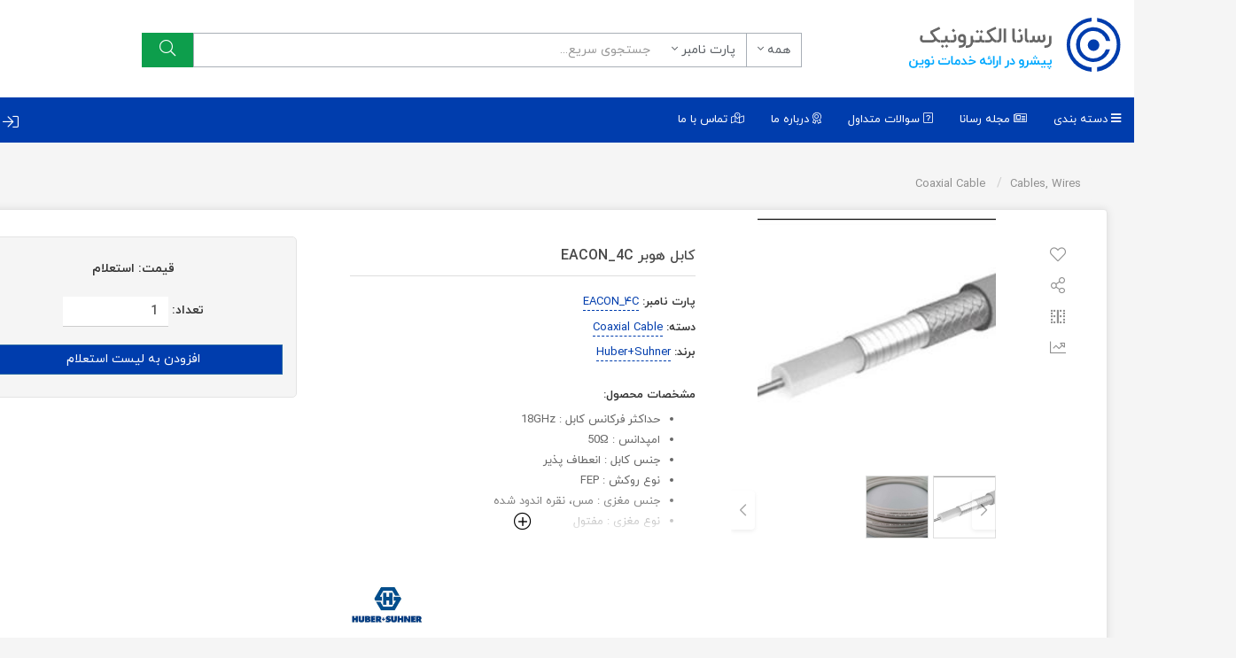

--- FILE ---
content_type: text/html; charset=UTF-8
request_url: https://resana.ir/fa/product/19310
body_size: 13450
content:




<!DOCTYPE html>
<html  lang="fa" dir="rtl" prefix="og: https://ogp.me/ns#">
  <head>
    <meta charset="utf-8" />
<meta name="product_id" content="19310" />
<meta name="product_name" content="کابل هوبر EACON_4C" />
<meta name="availability" content="instock" />
<meta name="product_price" content="0" />
<meta name="description" content="Part Number : EACON_4C حداکثر فرکانس کاری : 18GHz امپدانس : 50Ω محدوده تحمل دما :  200+ الی 55- سانتیگراد جنس کابل : انعطاف پذیر نوع مغزی : مس ، نقره اندود (مفتول) قطر مغزی : 1.4mm قطر بیرونی : 5.7mm نوع روکش : FEP شرکت سازنده : HUBER+SUHNER رسانا الکترونیک" />
<meta name="abstract" content="Part Number : EACON_4C حداکثر فرکانس کاری : 18GHz امپدانس : 50Ω محدوده تحمل دما :  200+ الی 55- سانتیگراد جنس کابل : انعطاف پذیر نوع مغزی : مس ، نقره اندود (مفتول) قطر مغزی : 1.4mm قطر بیرونی : 5.7mm نوع روکش : FEP شرکت سازنده : HUBER+SUHNER رسانا الکترونیک" />
<link rel="canonical" href="https://resana.ir/fa/product/19310" />
<meta name="robots" content="index, follow" />
<link rel="image_src" href="/assets/1403-04/EACON_C4%20%281%29.jpg" />
<meta name="cache-control" content="no-cache must-revalidate max-age=0" />
<meta property="product:availability" content="1" />
<meta property="product:price:amount" content="0" />
<meta property="product:retailer_item_id" content="19310" />
<meta property="og:site_name" content="رسانا" />
<meta property="og:type" content="product" />
<meta property="og:url" content="https://resana.ir/fa/product/19310" />
<meta property="og:title" content="کابل هوبر EACON_4C" />
<meta property="og:description" content="Part Number : EACON_4C حداکثر فرکانس کاری : 18GHz امپدانس : 50Ω محدوده تحمل دما :  200+ الی 55- سانتیگراد جنس کابل : انعطاف پذیر نوع مغزی : مس ، نقره اندود (مفتول) قطر مغزی : 1.4mm قطر بیرونی : 5.7mm نوع روکش : FEP شرکت سازنده : HUBER+SUHNER رسانا الکترونیک" />
<meta property="og:image" content="https://resana.ir/assets/1403-04/EACON_C4%20%281%29.jpg" />
<meta name="twitter:card" content="summary" />
<meta name="twitter:description" content="Part Number : EACON_4C حداکثر فرکانس کاری : 18GHz امپدانس : 50Ω محدوده تحمل دما :  200+ الی 55- سانتیگراد جنس کابل : انعطاف پذیر نوع مغزی : مس ، نقره اندود (مفتول) قطر مغزی : 1.4mm قطر بیرونی : 5.7mm نوع روکش : FEP شرکت سازنده : HUBER+SUHNER رسانا الکترونیک" />
<meta name="twitter:title" content="کابل هوبر EACON_4C" />
<meta name="twitter:image" content="https://resana.ir/assets/1403-04/EACON_C4%20%281%29.jpg" />
<meta name="twitter:image:alt" content="کابل هوبر EACON_4C" />
<meta name="Generator" content="Drupal 10 (https://www.drupal.org)" />
<meta name="MobileOptimized" content="width" />
<meta name="HandheldFriendly" content="true" />
<meta name="viewport" content="width=device-width, initial-scale=1.0" />
<script type="application/ld+json">{
    "@context": "https://schema.org",
    "@graph": [
        {
            "@type": "Product",
            "@id": "19310",
            "name": "کابل هوبر EACON_4C",
            "description": "Part Number : EACON_4C\n\nحداکثر فرکانس کاری : 18GHz\n\nامپدانس : 50Ω\n\nمحدوده تحمل دما :  200+ الی 55- سانتیگراد\n\nجنس کابل : انعطاف پذیر\n\nنوع مغزی : مس ، نقره اندود (مفتول)\n\nقطر مغزی : 1.4mm\n\nقطر بیرونی : 5.7mm\n\nنوع روکش : FEP\n\nشرکت سازنده : HUBER+SUHNER\n\nرسانا الکترونیک",
            "url": "https://resana.ir/fa/product/19310",
            "image": {
                "@type": "ImageObject",
                "url": "/assets/1403-04/EACON_C4%20%281%29.jpg",
                "width": "400",
                "height": "300"
            },
            "gtin12": "EACON_۴C",
            "sku": "EACON_۴C",
            "brand": {
                "@type": "Brand",
                "name": "Huber+Suhner",
                "url": "https://resana.ir/fa/product-search-api?brand[]=173",
                "logo": {
                    "@type": "ImageObject",
                    "width": "150",
                    "height": "50"
                }
            },
            "aggregateRating": {
                "@type": "AggregateRating",
                "ratingValue": "4.5",
                "ratingCount": "837",
                "bestRating": "5"
            }
        }
    ]
}</script>
<link rel="icon" href="/assets/logo_64.png" type="image/png" />
<link rel="alternate" hreflang="fa" href="https://resana.ir/fa/product/19310" />

    <title>کابل هوبر EACON_4C | رسانا</title>
    <link rel="stylesheet" media="all" href="/core/modules/system/css/components/align.module.css?t4kckl" />
<link rel="stylesheet" media="all" href="/core/modules/system/css/components/fieldgroup.module.css?t4kckl" />
<link rel="stylesheet" media="all" href="/core/modules/system/css/components/container-inline.module.css?t4kckl" />
<link rel="stylesheet" media="all" href="/core/modules/system/css/components/clearfix.module.css?t4kckl" />
<link rel="stylesheet" media="all" href="/core/modules/system/css/components/details.module.css?t4kckl" />
<link rel="stylesheet" media="all" href="/core/modules/system/css/components/hidden.module.css?t4kckl" />
<link rel="stylesheet" media="all" href="/core/modules/system/css/components/item-list.module.css?t4kckl" />
<link rel="stylesheet" media="all" href="/core/modules/system/css/components/js.module.css?t4kckl" />
<link rel="stylesheet" media="all" href="/core/modules/system/css/components/nowrap.module.css?t4kckl" />
<link rel="stylesheet" media="all" href="/core/modules/system/css/components/position-container.module.css?t4kckl" />
<link rel="stylesheet" media="all" href="/core/modules/system/css/components/progress.module.css?t4kckl" />
<link rel="stylesheet" media="all" href="/core/modules/system/css/components/reset-appearance.module.css?t4kckl" />
<link rel="stylesheet" media="all" href="/core/modules/system/css/components/resize.module.css?t4kckl" />
<link rel="stylesheet" media="all" href="/core/modules/system/css/components/sticky-header.module.css?t4kckl" />
<link rel="stylesheet" media="all" href="/core/modules/system/css/components/system-status-counter.css?t4kckl" />
<link rel="stylesheet" media="all" href="/core/modules/system/css/components/system-status-report-counters.css?t4kckl" />
<link rel="stylesheet" media="all" href="/core/modules/system/css/components/system-status-report-general-info.css?t4kckl" />
<link rel="stylesheet" media="all" href="/core/modules/system/css/components/tablesort.module.css?t4kckl" />
<link rel="stylesheet" media="all" href="/core/modules/system/css/components/tree-child.module.css?t4kckl" />
<link rel="stylesheet" media="all" href="https://resana.ir/libraries/fontawesome/css/all.min.css" />
<link rel="stylesheet" media="all" href="https://resana.ir/libraries/fontawesome/css/v4-shims.min.css" />
<link rel="stylesheet" media="all" href="/modules/contrib/webform/modules/webform_bootstrap/css/webform_bootstrap.css?t4kckl" />
<link rel="stylesheet" media="all" href="/themes/apestrap/locale/fa/fonts-fa.css?t4kckl" />
<link rel="stylesheet" media="all" href="/themes/apestrap/bootstrap/css/bootstrap.css?t4kckl" />
<link rel="stylesheet" media="all" href="/themes/apestrap/locale/fa/style-fa.css?t4kckl" />
<link rel="stylesheet" media="all" href="/themes/apestrap/css/animate.css?t4kckl" />
<link rel="stylesheet" media="all" href="/themes/apestrap/includes/ticker/ticker.css?t4kckl" />
<link rel="stylesheet" media="all" href="/themes/apestrap/includes/swiper/swiper-bundle.min.css?t4kckl" />
<link rel="stylesheet" media="all" href="/themes/apestrap/includes/sweetalert2/sweetalert2.min.css?t4kckl" />
<link rel="stylesheet" media="all" href="/themes/apestrap/css/style.css?t4kckl" />
<link rel="stylesheet" media="all" href="/themes/apestrap/includes/myScrollbar/jquery.mCustomScrollbar.min.css?t4kckl" />
<link rel="stylesheet" media="all" href="/themes/apestrap/includes/vjs/video-js.min.css?t4kckl" />
<link rel="stylesheet" media="all" href="/themes/apestrap/includes/fbox/jquery.fancybox.min.css?t4kckl" />

    

  </head>
  <body class="path-node page-node-type-product has-glyphicons rtl" data-dir="rtl">
    
  
<div id="backToTop" ><i class="fal fa-angle-up fa-4x"></i></div>

    



<style> #toolbar-administration{display:none;} </style>
<div id="backToTop" ><i class="fal fa-angle-up fa-4x"></i></div>

<a href="#main-content" class="visually-hidden focusable skip-link">
  رفتن به محتوای اصلی
</a>

  <div class="dialog-off-canvas-main-canvas" data-off-canvas-main-canvas>
    





<header id="mainTopHeader" class="">
  <div class="hidden-sm hidden-xs">

    
    <div class="w-100 py-2 header-top-section">
      <div class="container no-pad">
        <div class="col-md-3 colRight flr">
          <a class="sitelogo" href="/" title="رسانا الکترونیک">
            <img
              src="https://resana.ir/themes/apestrap/logo-text-fa.svg"
              alt="Home"
            />
          </a>
        </div>

        <div class="col-md-7 colCenter text-center search-component pt-1">
            <div class="search1">
              <div class="search-container">
                  <form action="https://resana.ir/fa/product-search-api" method="GET"  autocomplete="off"> 
                  <div id="search-bar" class="col-xs-12">
                      <div class="input-group">

                              <div id="scopeOptionDiv" class="input-group-btn">
                                  <button id="btnScope" name="scopeOptions" class="m-btn dropdown-search-button dropdown-toggle hidden-for-nojs" type="button" data-toggle="dropdown" aria-haspopup="true" aria-expanded="true" title="All">
                                    همه <i class="fal fa-angle-down" aria-hidden="true"></i>
                                  </button>
                                  
                                  <input type="hidden" name="pcat" value="All">
                                  <div class="dropdown-menu ">
                                      <span class="scopeTitle">جستجو در دسته ی:</span>
                                      <div class="scope-options threeColumns" id="scopeMenu">
                                          <ul class="sub-list" style="column-count: 2;">
                                                      <li>
                                                        <button type="button" class="main-category selected" data-value="All" data-name="همه" eng="All">همه</button>
                                                      </li>
                                                                                                              <li>
                                                          <button type="button" class="main-category" data-value="166" data-name="Attenuators">Attenuators</button>
                                                        </li>
                                                                                                              <li>
                                                          <button type="button" class="main-category" data-value="167" data-name="Cables, Wires">Cables, Wires</button>
                                                        </li>
                                                                                                              <li>
                                                          <button type="button" class="main-category" data-value="168" data-name="Connectors, Interconnect">Connectors, Interconnect</button>
                                                        </li>
                                                                                                              <li>
                                                          <button type="button" class="main-category" data-value="169" data-name="Passives">Passives</button>
                                                        </li>
                                                                                                              <li>
                                                          <button type="button" class="main-category" data-value="170" data-name="RF and Microwave">RF and Microwave</button>
                                                        </li>
                                                                                                              <li>
                                                          <button type="button" class="main-category" data-value="171" data-name="Semiconductors">Semiconductors</button>
                                                        </li>
                                                                                                              <li>
                                                          <button type="button" class="main-category" data-value="172" data-name="Terminations">Terminations</button>
                                                        </li>
                                                                                                              <li>
                                                          <button type="button" class="main-category" data-value="2226" data-name="Power Supply">Power Supply</button>
                                                        </li>
                                                                                                              <li>
                                                          <button type="button" class="main-category" data-value="375" data-name="Other">Other</button>
                                                        </li>
                                                                                                </ul>
                                      </div>
                                  </div>
                              </div>

                              
                              <div class="input-group-btn">
                                <button type="button" class="btn btnSelEra dropdown-search-button dropdown-toggle" data-toggle="dropdown" aria-haspopup="true" aria-expanded="false">
                                  پارت نامبر  <i class="fal fa-angle-down" aria-hidden="true"></i>
                                </button>
                                
                                <input type="hidden" name="era" value="1">
                                <ul class="eraMenu dropdown-menu">
                                  <li>
                                    <button type="button" class="btnEra" data-value="1" data-name="پارت نامبر">پارت نامبر</button>
                                  </li>
                                  <li>
                                    <button type="button" class="btnEra" data-value="2" data-name="عنوان">عنوان</button>
                                  </li>
                                </ul>

                              </div>

                          <div class="form-group has-feedback has-clear">
                              <input autocomplete="off" type="text" id="txtTitle" name="title" class="smartDir form-control headerSearchBox search-input js-search-autosuggest as-input" placeholder="جستجوی سریع..." autocomplete="false">
                              <div id="fastSearchResult" class="fastSearchResult">
                                <div class="header p-1">
                                  <div class="btnCloseFastSearch pull-side-alt">
                                    <i class="fas fa-times-circle"></i> بستن
                                  </div>
                                </div>
                                <div class="contents"></div>
                              </div>
                          </div>
                          <div class="input-group-btn">
                              <button id="hdrSrch" type="submit" class="m-btn m-btn-default search-button searchbutton">
                                  <i class="fal fa-search" aria-hidden="true"></i>
                              </button>
                          </div>
                      </div>

                  </div>
                  </form>
              </div>
            </div>
        </div>

        <div class="col-md-2 colLeft no-pad text-side-alt">
          <div class="pull-left mt-3">
            
        
            <a
              href="https://resana.ir/shop/quotation-cart"
              id="btnTopQuoteCart"
              class="d-inline mside-alt-1 icoSide"
              data-toggle="tooltip"
              data-placement="bottom"
              title="لیست استعلام"
            >
              <i class="fal fa-file-invoice fa-2x"></i>
              <div class="basketCount">0</div>
            </a>
            <a
              href="https://resana.ir/shop/cart"
              id="btnTopCart"
              class="d-inline mside-alt-1 icoSide"
              data-toggle="tooltip"
              data-placement="bottom"
              title="سبد خرید"
            >
              <i class="fal fa-shopping-cart fa-2x"></i>
              <div class="basketCount">0</div>
            </a>
          </div>
        </div>
      </div>
    </div>

    <div class="w-100 header-bottom-section">
      <div class="container no-padd">

        <nav class="navbar navbar-default" style="width: 100%">
          <ul class="nav navbar-nav" id="headerone">
            <li class="dropdown ">
              <a
                href="#"
                id="menuCategories"
                class="dropdown-toggle"
                data-toggle="dropdown"
              >
                <i class="fas fa-bars"></i>
                دسته بندی
              </a>
              <ul id="catsMenu" class="dropdown-menu">
                <li class="">
                  <div class="" id="rightSide">
                                                            <div class="item w-100 text-right">
                      <a
                        href="https://resana.ir/fa/product-search-api?pcat=166"
                      >
                        <div class="pull-side title">
                          Attenuators
                        </div>
                        <div class="pull-side-alt">
                          <i class="fal fa-chevron-left"></i>
                        </div>
                      </a>
                      <div class="d-none l1ChildList">
                        <div class="col-md-12 pt-1 pb-3">
                          <a
                            href="https://resana.ir/fa/product-search-api?pcat=166"
                          >
                            مشاهده کلیه محصولات
                            Attenuators&nbsp;&nbsp;<i class="fal fa-chevron-left"></i>
                          </a>
                        </div>
                                                <div class="col-md-6 l1child">
                          <div class="text-right">
                            <a
                              href="https://resana.ir/fa/product-search-api?pcat=189"
                            >
                              Fixed Attenuator
                            </a>
                          </div>
                                                  </div>
                                                <div class="col-md-6 l1child">
                          <div class="text-right">
                            <a
                              href="https://resana.ir/fa/product-search-api?pcat=3083"
                            >
                              Chinese Attenuator
                            </a>
                          </div>
                                                  </div>
                                                <div class="col-md-6 l1child">
                          <div class="text-right">
                            <a
                              href="https://resana.ir/fa/product-search-api?pcat=192"
                            >
                              Waveguide Attenuator
                            </a>
                          </div>
                                                  </div>
                                                <div class="col-md-6 l1child">
                          <div class="text-right">
                            <a
                              href="https://resana.ir/fa/product-search-api?pcat=191"
                            >
                              Step Attenuator
                            </a>
                          </div>
                                                  </div>
                                                <div class="col-md-6 l1child">
                          <div class="text-right">
                            <a
                              href="https://resana.ir/fa/product-search-api?pcat=190"
                            >
                              Programmable Attenuator
                            </a>
                          </div>
                                                  </div>
                                              </div>
                    </div>
                                                                                <div class="item w-100 text-right">
                      <a
                        href="https://resana.ir/fa/product-search-api?pcat=167"
                      >
                        <div class="pull-side title">
                          Cables, Wires
                        </div>
                        <div class="pull-side-alt">
                          <i class="fal fa-chevron-left"></i>
                        </div>
                      </a>
                      <div class="d-none l1ChildList">
                        <div class="col-md-12 pt-1 pb-3">
                          <a
                            href="https://resana.ir/fa/product-search-api?pcat=167"
                          >
                            مشاهده کلیه محصولات
                            Cables, Wires&nbsp;&nbsp;<i class="fal fa-chevron-left"></i>
                          </a>
                        </div>
                                                <div class="col-md-6 l1child">
                          <div class="text-right">
                            <a
                              href="https://resana.ir/fa/product-search-api?pcat=195"
                            >
                              Coaxial Cable
                            </a>
                          </div>
                                                  </div>
                                                <div class="col-md-6 l1child">
                          <div class="text-right">
                            <a
                              href="https://resana.ir/fa/product-search-api?pcat=193"
                            >
                              Cable assemblies
                            </a>
                          </div>
                                                  </div>
                                                <div class="col-md-6 l1child">
                          <div class="text-right">
                            <a
                              href="https://resana.ir/fa/product-search-api?pcat=194"
                            >
                              Chinese Brands-Cable
                            </a>
                          </div>
                                                  </div>
                                                <div class="col-md-6 l1child">
                          <div class="text-right">
                            <a
                              href="https://resana.ir/fa/product-search-api?pcat=196"
                            >
                              Fiber Optic Cable
                            </a>
                          </div>
                                                  </div>
                                              </div>
                    </div>
                                        <div class="clearfix"></div>
                                                                                <div class="item w-100 text-right">
                      <a
                        href="https://resana.ir/fa/product-search-api?pcat=168"
                      >
                        <div class="pull-side title">
                          Connectors, Interconnect
                        </div>
                        <div class="pull-side-alt">
                          <i class="fal fa-chevron-left"></i>
                        </div>
                      </a>
                      <div class="d-none l1ChildList">
                        <div class="col-md-12 pt-1 pb-3">
                          <a
                            href="https://resana.ir/fa/product-search-api?pcat=168"
                          >
                            مشاهده کلیه محصولات
                            Connectors, Interconnect&nbsp;&nbsp;<i class="fal fa-chevron-left"></i>
                          </a>
                        </div>
                                                <div class="col-md-6 l1child">
                          <div class="text-right">
                            <a
                              href="https://resana.ir/fa/product-search-api?pcat=198"
                            >
                              Coaxial Connectors
                            </a>
                          </div>
                                                  </div>
                                                <div class="col-md-6 l1child">
                          <div class="text-right">
                            <a
                              href="https://resana.ir/fa/product-search-api?pcat=197"
                            >
                              Circular Connectors
                            </a>
                          </div>
                                                  </div>
                                                <div class="col-md-6 l1child">
                          <div class="text-right">
                            <a
                              href="https://resana.ir/fa/product-search-api?pcat=199"
                            >
                              Connector Kits
                            </a>
                          </div>
                                                  </div>
                                                <div class="col-md-6 l1child">
                          <div class="text-right">
                            <a
                              href="https://resana.ir/fa/product-search-api?pcat=200"
                            >
                              RF Connector Accessories
                            </a>
                          </div>
                                                  </div>
                                                <div class="col-md-6 l1child">
                          <div class="text-right">
                            <a
                              href="https://resana.ir/fa/product-search-api?pcat=201"
                            >
                              Tooling - Crimpres
                            </a>
                          </div>
                                                  </div>
                                              </div>
                    </div>
                                                                                <div class="item w-100 text-right">
                      <a
                        href="https://resana.ir/fa/product-search-api?pcat=169"
                      >
                        <div class="pull-side title">
                          Passives
                        </div>
                        <div class="pull-side-alt">
                          <i class="fal fa-chevron-left"></i>
                        </div>
                      </a>
                      <div class="d-none l1ChildList">
                        <div class="col-md-12 pt-1 pb-3">
                          <a
                            href="https://resana.ir/fa/product-search-api?pcat=169"
                          >
                            مشاهده کلیه محصولات
                            Passives&nbsp;&nbsp;<i class="fal fa-chevron-left"></i>
                          </a>
                        </div>
                                                <div class="col-md-6 l1child">
                          <div class="text-right">
                            <a
                              href="https://resana.ir/fa/product-search-api?pcat=205"
                            >
                              Resistors
                            </a>
                          </div>
                                                  </div>
                                                <div class="col-md-6 l1child">
                          <div class="text-right">
                            <a
                              href="https://resana.ir/fa/product-search-api?pcat=204"
                            >
                              Inductors, Coils, Chokes
                            </a>
                          </div>
                                                  </div>
                                                <div class="col-md-6 l1child">
                          <div class="text-right">
                            <a
                              href="https://resana.ir/fa/product-search-api?pcat=203"
                            >
                              Crystals, Oscillators
                            </a>
                          </div>
                                                  </div>
                                                <div class="col-md-6 l1child">
                          <div class="text-right">
                            <a
                              href="https://resana.ir/fa/product-search-api?pcat=202"
                            >
                              Capacitors
                            </a>
                          </div>
                                                  </div>
                                              </div>
                    </div>
                                        <div class="clearfix"></div>
                                                                                <div class="item w-100 text-right">
                      <a
                        href="https://resana.ir/fa/product-search-api?pcat=170"
                      >
                        <div class="pull-side title">
                          RF and Microwave
                        </div>
                        <div class="pull-side-alt">
                          <i class="fal fa-chevron-left"></i>
                        </div>
                      </a>
                      <div class="d-none l1ChildList">
                        <div class="col-md-12 pt-1 pb-3">
                          <a
                            href="https://resana.ir/fa/product-search-api?pcat=170"
                          >
                            مشاهده کلیه محصولات
                            RF and Microwave&nbsp;&nbsp;<i class="fal fa-chevron-left"></i>
                          </a>
                        </div>
                                                <div class="col-md-6 l1child">
                          <div class="text-right">
                            <a
                              href="https://resana.ir/fa/product-search-api?pcat=339"
                            >
                              Amplifiers
                            </a>
                          </div>
                                                  </div>
                                                <div class="col-md-6 l1child">
                          <div class="text-right">
                            <a
                              href="https://resana.ir/fa/product-search-api?pcat=340"
                            >
                              Bias-Tee
                            </a>
                          </div>
                                                  </div>
                                                <div class="col-md-6 l1child">
                          <div class="text-right">
                            <a
                              href="https://resana.ir/fa/product-search-api?pcat=341"
                            >
                              Couplers
                            </a>
                          </div>
                                                  </div>
                                                <div class="col-md-6 l1child">
                          <div class="text-right">
                            <a
                              href="https://resana.ir/fa/product-search-api?pcat=342"
                            >
                              Dc-Blocks
                            </a>
                          </div>
                                                  </div>
                                                <div class="col-md-6 l1child">
                          <div class="text-right">
                            <a
                              href="https://resana.ir/fa/product-search-api?pcat=343"
                            >
                              Diode Schottky
                            </a>
                          </div>
                                                  </div>
                                                <div class="col-md-6 l1child">
                          <div class="text-right">
                            <a
                              href="https://resana.ir/fa/product-search-api?pcat=344"
                            >
                              Direct Digital Synthesizer/DDS
                            </a>
                          </div>
                                                  </div>
                                                <div class="col-md-6 l1child">
                          <div class="text-right">
                            <a
                              href="https://resana.ir/fa/product-search-api?pcat=345"
                            >
                              Divider
                            </a>
                          </div>
                                                  </div>
                                                <div class="col-md-6 l1child">
                          <div class="text-right">
                            <a
                              href="https://resana.ir/fa/product-search-api?pcat=346"
                            >
                              Filters
                            </a>
                          </div>
                                                  </div>
                                                <div class="col-md-6 l1child">
                          <div class="text-right">
                            <a
                              href="https://resana.ir/fa/product-search-api?pcat=347"
                            >
                              Frequency Mixers
                            </a>
                          </div>
                                                  </div>
                                                <div class="col-md-6 l1child">
                          <div class="text-right">
                            <a
                              href="https://resana.ir/fa/product-search-api?pcat=348"
                            >
                              Frequency Multipliers
                            </a>
                          </div>
                                                  </div>
                                                <div class="col-md-6 l1child">
                          <div class="text-right">
                            <a
                              href="https://resana.ir/fa/product-search-api?pcat=349"
                            >
                              Limiters
                            </a>
                          </div>
                                                  </div>
                                                <div class="col-md-6 l1child">
                          <div class="text-right">
                            <a
                              href="https://resana.ir/fa/product-search-api?pcat=350"
                            >
                              Modulator
                            </a>
                          </div>
                                                  </div>
                                                <div class="col-md-6 l1child">
                          <div class="text-right">
                            <a
                              href="https://resana.ir/fa/product-search-api?pcat=351"
                            >
                              Phase Detectors
                            </a>
                          </div>
                                                  </div>
                                                <div class="col-md-6 l1child">
                          <div class="text-right">
                            <a
                              href="https://resana.ir/fa/product-search-api?pcat=352"
                            >
                              Phase Shifters
                            </a>
                          </div>
                                                  </div>
                                                <div class="col-md-6 l1child">
                          <div class="text-right">
                            <a
                              href="https://resana.ir/fa/product-search-api?pcat=353"
                            >
                              Pin Diode
                            </a>
                          </div>
                                                  </div>
                                                <div class="col-md-6 l1child">
                          <div class="text-right">
                            <a
                              href="https://resana.ir/fa/product-search-api?pcat=354"
                            >
                              Power Splitters Combiners
                            </a>
                          </div>
                                                  </div>
                                                <div class="col-md-6 l1child">
                          <div class="text-right">
                            <a
                              href="https://resana.ir/fa/product-search-api?pcat=355"
                            >
                              Prescaler
                            </a>
                          </div>
                                                  </div>
                                                <div class="col-md-6 l1child">
                          <div class="text-right">
                            <a
                              href="https://resana.ir/fa/product-search-api?pcat=356"
                            >
                              RF Chokes
                            </a>
                          </div>
                                                  </div>
                                                <div class="col-md-6 l1child">
                          <div class="text-right">
                            <a
                              href="https://resana.ir/fa/product-search-api?pcat=357"
                            >
                              RF Detectors
                            </a>
                          </div>
                                                  </div>
                                                <div class="col-md-6 l1child">
                          <div class="text-right">
                            <a
                              href="https://resana.ir/fa/product-search-api?pcat=358"
                            >
                              Surface Mount Attenuators
                            </a>
                          </div>
                                                  </div>
                                                <div class="col-md-6 l1child">
                          <div class="text-right">
                            <a
                              href="https://resana.ir/fa/product-search-api?pcat=359"
                            >
                              Switches
                            </a>
                          </div>
                                                  </div>
                                                <div class="col-md-6 l1child">
                          <div class="text-right">
                            <a
                              href="https://resana.ir/fa/product-search-api?pcat=360"
                            >
                              Synthesizers
                            </a>
                          </div>
                                                  </div>
                                                <div class="col-md-6 l1child">
                          <div class="text-right">
                            <a
                              href="https://resana.ir/fa/product-search-api?pcat=361"
                            >
                              Transformers RF/IF
                            </a>
                          </div>
                                                  </div>
                                                <div class="col-md-6 l1child">
                          <div class="text-right">
                            <a
                              href="https://resana.ir/fa/product-search-api?pcat=362"
                            >
                              Transistors
                            </a>
                          </div>
                                                  </div>
                                                <div class="col-md-6 l1child">
                          <div class="text-right">
                            <a
                              href="https://resana.ir/fa/product-search-api?pcat=363"
                            >
                              Transmitter
                            </a>
                          </div>
                                                  </div>
                                                <div class="col-md-6 l1child">
                          <div class="text-right">
                            <a
                              href="https://resana.ir/fa/product-search-api?pcat=364"
                            >
                              VCO) Voltage Controlled Oscillator)
                            </a>
                          </div>
                                                  </div>
                                              </div>
                    </div>
                                                                                <div class="item w-100 text-right">
                      <a
                        href="https://resana.ir/fa/product-search-api?pcat=171"
                      >
                        <div class="pull-side title">
                          Semiconductors
                        </div>
                        <div class="pull-side-alt">
                          <i class="fal fa-chevron-left"></i>
                        </div>
                      </a>
                      <div class="d-none l1ChildList">
                        <div class="col-md-12 pt-1 pb-3">
                          <a
                            href="https://resana.ir/fa/product-search-api?pcat=171"
                          >
                            مشاهده کلیه محصولات
                            Semiconductors&nbsp;&nbsp;<i class="fal fa-chevron-left"></i>
                          </a>
                        </div>
                                                <div class="col-md-6 l1child">
                          <div class="text-right">
                            <a
                              href="https://resana.ir/fa/product-search-api?pcat=2158"
                            >
                              Amplifier (ICs)
                            </a>
                          </div>
                                                  </div>
                                                <div class="col-md-6 l1child">
                          <div class="text-right">
                            <a
                              href="https://resana.ir/fa/product-search-api?pcat=2159"
                            >
                              Audio (ICs)
                            </a>
                          </div>
                                                  </div>
                                                <div class="col-md-6 l1child">
                          <div class="text-right">
                            <a
                              href="https://resana.ir/fa/product-search-api?pcat=365"
                            >
                              Data Converter (ICs)
                            </a>
                          </div>
                                                  </div>
                                                <div class="col-md-6 l1child">
                          <div class="text-right">
                            <a
                              href="https://resana.ir/fa/product-search-api?pcat=366"
                            >
                              Development Systems &amp; Programmers
                            </a>
                          </div>
                                                  </div>
                                                <div class="col-md-6 l1child">
                          <div class="text-right">
                            <a
                              href="https://resana.ir/fa/product-search-api?pcat=367"
                            >
                              Discrete
                            </a>
                          </div>
                                                  </div>
                                                <div class="col-md-6 l1child">
                          <div class="text-right">
                            <a
                              href="https://resana.ir/fa/product-search-api?pcat=368"
                            >
                              Integrated Circuits (ICs)
                            </a>
                          </div>
                                                  </div>
                                                <div class="col-md-6 l1child">
                          <div class="text-right">
                            <a
                              href="https://resana.ir/fa/product-search-api?pcat=369"
                            >
                              LED-Optoelectronics
                            </a>
                          </div>
                                                  </div>
                                                <div class="col-md-6 l1child">
                          <div class="text-right">
                            <a
                              href="https://resana.ir/fa/product-search-api?pcat=370"
                            >
                              Logic (ICs)
                            </a>
                          </div>
                                                  </div>
                                                <div class="col-md-6 l1child">
                          <div class="text-right">
                            <a
                              href="https://resana.ir/fa/product-search-api?pcat=371"
                            >
                              Sensors, Transducers
                            </a>
                          </div>
                                                  </div>
                                              </div>
                    </div>
                                        <div class="clearfix"></div>
                                                                                <div class="item w-100 text-right">
                      <a
                        href="https://resana.ir/fa/product-search-api?pcat=172"
                      >
                        <div class="pull-side title">
                          Terminations
                        </div>
                        <div class="pull-side-alt">
                          <i class="fal fa-chevron-left"></i>
                        </div>
                      </a>
                      <div class="d-none l1ChildList">
                        <div class="col-md-12 pt-1 pb-3">
                          <a
                            href="https://resana.ir/fa/product-search-api?pcat=172"
                          >
                            مشاهده کلیه محصولات
                            Terminations&nbsp;&nbsp;<i class="fal fa-chevron-left"></i>
                          </a>
                        </div>
                                              </div>
                    </div>
                                                                                <div class="item w-100 text-right">
                      <a
                        href="https://resana.ir/fa/product-search-api?pcat=2226"
                      >
                        <div class="pull-side title">
                          Power Supply
                        </div>
                        <div class="pull-side-alt">
                          <i class="fal fa-chevron-left"></i>
                        </div>
                      </a>
                      <div class="d-none l1ChildList">
                        <div class="col-md-12 pt-1 pb-3">
                          <a
                            href="https://resana.ir/fa/product-search-api?pcat=2226"
                          >
                            مشاهده کلیه محصولات
                            Power Supply&nbsp;&nbsp;<i class="fal fa-chevron-left"></i>
                          </a>
                        </div>
                                                <div class="col-md-6 l1child">
                          <div class="text-right">
                            <a
                              href="https://resana.ir/fa/product-search-api?pcat=2227"
                            >
                              RS
                            </a>
                          </div>
                                                  </div>
                                                <div class="col-md-6 l1child">
                          <div class="text-right">
                            <a
                              href="https://resana.ir/fa/product-search-api?pcat=2233"
                            >
                              LRS
                            </a>
                          </div>
                                                  </div>
                                                <div class="col-md-6 l1child">
                          <div class="text-right">
                            <a
                              href="https://resana.ir/fa/product-search-api?pcat=2235"
                            >
                              SE
                            </a>
                          </div>
                                                  </div>
                                                <div class="col-md-6 l1child">
                          <div class="text-right">
                            <a
                              href="https://resana.ir/fa/product-search-api?pcat=2234"
                            >
                              RSP
                            </a>
                          </div>
                                                  </div>
                                              </div>
                    </div>
                                        <div class="clearfix"></div>
                                                                                <div class="item w-100 text-right">
                      <a
                        href="https://resana.ir/fa/product-search-api?pcat=375"
                      >
                        <div class="pull-side title">
                          Other
                        </div>
                        <div class="pull-side-alt">
                          <i class="fal fa-chevron-left"></i>
                        </div>
                      </a>
                      <div class="d-none l1ChildList">
                        <div class="col-md-12 pt-1 pb-3">
                          <a
                            href="https://resana.ir/fa/product-search-api?pcat=375"
                          >
                            مشاهده کلیه محصولات
                            Other&nbsp;&nbsp;<i class="fal fa-chevron-left"></i>
                          </a>
                        </div>
                                              </div>
                    </div>
                                                                              </div>
                  <div class="" id="leftSide"></div>
                </li>
              </ul>
            </li>

            <li>
              <a href="https://resana.ir/fa/magazine">
                <i class="fal fa-newspaper"></i>
                مجله رسانا
              </a>
            </li>

            <li>
              <a href="https://resana.ir/fa/faq">
                <i class="fal fa-question-square"></i>
                سوالات متداول
              </a>
            </li>

            <li>
              <a href="https://resana.ir/fa/about-us">
                <i class="fal fa-award"></i>
                درباره ما
              </a>
            </li>

            <li>
              <a href="https://resana.ir/fa/contact-us">
                <i class="fal fa-map-marked-alt"></i>
                تماس با ما
              </a>
            </li>


          </ul>

          <div id="navSideIcons" class="pull-side-alt">
            
                
              <a href="https://resana.ir/user" id="btnTopAuth" class="d-inline mside-alt-1 icoSide" data-toggle="tooltip"
              data-placement="bottom" title="ورود / ثبت نام">
              <i class="fal fa-sign-in "></i><span> ورود / ثبت نام</span>
              </a>
                        </div>
        </nav>

      </div>
    </div>
  </div>
</header>

<section id="contentGrayHover"></section>







<div class="mobHeader hidden-md hidden-lg">

  <div class="topRow mb-2">
    <div class="container-fluid">
      <div class="row">

        <div class="colRight col-xs-8">

          <a class="sitelogo" href="https://resana.ir" title="رسانا الکترونیک">
            <img
              src="https://resana.ir/themes/apestrap/logo-text-fa.svg"
              alt="خانه"
              style="width:100%;"
            />
          </a>

        </div>
        <div class="colleft col-xs-4 text-left">


          <a
          href="https://resana.ir/shop/quotation-cart"
          id="btnTopQuoteCart"
          class="d-inline mside-alt-1 icoSide"
          data-toggle="tooltip"
          data-placement="bottom"
          title="لیست استعلام"
          >

          <i class="fal fa-file-invoice"></i>
          <div class="basketCount">0</div>
          </a>

          <a
          href="https://resana.ir/shop/cart"
          id="btnTopCart"
          class="d-inline mside-alt-1 icoSide"
          data-toggle="tooltip"
          data-placement="bottom"
          title="سبد خرید"
          >
          <i class="fal fa-shopping-cart"></i>
          <div class="basketCount">0</div>
          </a>
          
        </div>
      </div>
    </div>
  </div>
  
  <div class="navLine">
    <div class="container-fluid">
      <div class="row">
        <div class="col-sm-12">

          <div class="pull-side">
            <div class="navBtn">
              <a href="#" class="icoMenu">
                <i id="menuIcon" class="fal fa-bars"></i> دسته بندی
              </a>
            </div>
          </div>


          <div class="pull-side-alt">

            <button class="d-inline mside-alt-1 icoSide btnMobMenu">
              <i class="far fa-ellipsis-v"></i>
          </button>

          </div>

        </div>
      </div>
    </div>
  </div>


  <section class="searchRow">
    <div class="wrapper">
      <div class="box">

        <form action="https://resana.ir/fa/product-search-api" method="GET"  autocomplete="off"> 

          <div class="input-group w-100">
            <div class="searchIcon">
              <i class="fal fa-search"></i>
            </div>
            <div class="input-group-btn">
              <button type="button" class="btn btnSelEra dropdown-toggle" data-toggle="dropdown" aria-haspopup="true" aria-expanded="false">پارت نامبر <span class="caret"></span></button>
              
              <input type="hidden" name="pcat" value="All">
              <input type="hidden" name="era" value="1">

              <ul class="eraMenu dropdown-menu">
                <li>
                  <button type="button" class="btnEra" data-value="1" data-name="پارت نامبر">پارت نامبر</button>
                </li>
                <li>
                  <button type="button" class="btnEra" data-value="2" data-name="عنوان">عنوان</button>
                </li>
              </ul>
            </div>
            <input type="text" id="txtTitle" name="title" autocomplete="off" class="smartDir form-control" placeholder="جستجوی سریع...">

            <div id="fastSearchResult" class="fastSearchResult">
              <div class="header p-1 mb-3">
                <div class="btnCloseFastSearch pull-side-alt">
                  <i class="fas fa-times-circle"></i> بستن
                </div>
              </div>
              <div class="contents"></div>
            </div>

          </div>

        </form>

      </div>
    </div>
  </section>




  <section id="mobMenuCategories">
    <div class="wrapper">
      <div class="content">

                              <div class="item w-100 text-right">
            <a class="l1TitleBox" href="https://resana.ir/fa/product-search-api?pcat=166" >
              <div class="pull-side title">
                Attenuators
              </div>
              <div class="pull-side-alt">
                <i class="fal fa-chevron-left"></i>
              </div>
            </a>
            <div class="d-none l1ChildList">
              <div class="col-md-12 pt-1 pb-3">
                <a
                  href="https://resana.ir/fa/product-search-api?pcat=166"
                >
                  مشاهده کلیه محصولات
                  Attenuators&nbsp;&nbsp;<i class="fal fa-chevron-left"></i>
                </a>
              </div>
                            <div class="col-md-6 l1child">
                <div class="text-right">
                  <a
                    href="https://resana.ir/fa/product-search-api?pcat=189"
                  >
                    Fixed Attenuator
                  </a>
                </div>
                              </div>
                            <div class="col-md-6 l1child">
                <div class="text-right">
                  <a
                    href="https://resana.ir/fa/product-search-api?pcat=3083"
                  >
                    Chinese Attenuator
                  </a>
                </div>
                              </div>
                            <div class="col-md-6 l1child">
                <div class="text-right">
                  <a
                    href="https://resana.ir/fa/product-search-api?pcat=192"
                  >
                    Waveguide Attenuator
                  </a>
                </div>
                              </div>
                            <div class="col-md-6 l1child">
                <div class="text-right">
                  <a
                    href="https://resana.ir/fa/product-search-api?pcat=191"
                  >
                    Step Attenuator
                  </a>
                </div>
                              </div>
                            <div class="col-md-6 l1child">
                <div class="text-right">
                  <a
                    href="https://resana.ir/fa/product-search-api?pcat=190"
                  >
                    Programmable Attenuator
                  </a>
                </div>
                              </div>
                          </div>
          </div>
                              <div class="item w-100 text-right">
            <a class="l1TitleBox" href="https://resana.ir/fa/product-search-api?pcat=167" >
              <div class="pull-side title">
                Cables, Wires
              </div>
              <div class="pull-side-alt">
                <i class="fal fa-chevron-left"></i>
              </div>
            </a>
            <div class="d-none l1ChildList">
              <div class="col-md-12 pt-1 pb-3">
                <a
                  href="https://resana.ir/fa/product-search-api?pcat=167"
                >
                  مشاهده کلیه محصولات
                  Cables, Wires&nbsp;&nbsp;<i class="fal fa-chevron-left"></i>
                </a>
              </div>
                            <div class="col-md-6 l1child">
                <div class="text-right">
                  <a
                    href="https://resana.ir/fa/product-search-api?pcat=195"
                  >
                    Coaxial Cable
                  </a>
                </div>
                              </div>
                            <div class="col-md-6 l1child">
                <div class="text-right">
                  <a
                    href="https://resana.ir/fa/product-search-api?pcat=193"
                  >
                    Cable assemblies
                  </a>
                </div>
                              </div>
                            <div class="col-md-6 l1child">
                <div class="text-right">
                  <a
                    href="https://resana.ir/fa/product-search-api?pcat=194"
                  >
                    Chinese Brands-Cable
                  </a>
                </div>
                              </div>
                            <div class="col-md-6 l1child">
                <div class="text-right">
                  <a
                    href="https://resana.ir/fa/product-search-api?pcat=196"
                  >
                    Fiber Optic Cable
                  </a>
                </div>
                              </div>
                          </div>
          </div>
                              <div class="item w-100 text-right">
            <a class="l1TitleBox" href="https://resana.ir/fa/product-search-api?pcat=168" >
              <div class="pull-side title">
                Connectors, Interconnect
              </div>
              <div class="pull-side-alt">
                <i class="fal fa-chevron-left"></i>
              </div>
            </a>
            <div class="d-none l1ChildList">
              <div class="col-md-12 pt-1 pb-3">
                <a
                  href="https://resana.ir/fa/product-search-api?pcat=168"
                >
                  مشاهده کلیه محصولات
                  Connectors, Interconnect&nbsp;&nbsp;<i class="fal fa-chevron-left"></i>
                </a>
              </div>
                            <div class="col-md-6 l1child">
                <div class="text-right">
                  <a
                    href="https://resana.ir/fa/product-search-api?pcat=198"
                  >
                    Coaxial Connectors
                  </a>
                </div>
                              </div>
                            <div class="col-md-6 l1child">
                <div class="text-right">
                  <a
                    href="https://resana.ir/fa/product-search-api?pcat=197"
                  >
                    Circular Connectors
                  </a>
                </div>
                              </div>
                            <div class="col-md-6 l1child">
                <div class="text-right">
                  <a
                    href="https://resana.ir/fa/product-search-api?pcat=199"
                  >
                    Connector Kits
                  </a>
                </div>
                              </div>
                            <div class="col-md-6 l1child">
                <div class="text-right">
                  <a
                    href="https://resana.ir/fa/product-search-api?pcat=200"
                  >
                    RF Connector Accessories
                  </a>
                </div>
                              </div>
                            <div class="col-md-6 l1child">
                <div class="text-right">
                  <a
                    href="https://resana.ir/fa/product-search-api?pcat=201"
                  >
                    Tooling - Crimpres
                  </a>
                </div>
                              </div>
                          </div>
          </div>
                              <div class="item w-100 text-right">
            <a class="l1TitleBox" href="https://resana.ir/fa/product-search-api?pcat=169" >
              <div class="pull-side title">
                Passives
              </div>
              <div class="pull-side-alt">
                <i class="fal fa-chevron-left"></i>
              </div>
            </a>
            <div class="d-none l1ChildList">
              <div class="col-md-12 pt-1 pb-3">
                <a
                  href="https://resana.ir/fa/product-search-api?pcat=169"
                >
                  مشاهده کلیه محصولات
                  Passives&nbsp;&nbsp;<i class="fal fa-chevron-left"></i>
                </a>
              </div>
                            <div class="col-md-6 l1child">
                <div class="text-right">
                  <a
                    href="https://resana.ir/fa/product-search-api?pcat=205"
                  >
                    Resistors
                  </a>
                </div>
                              </div>
                            <div class="col-md-6 l1child">
                <div class="text-right">
                  <a
                    href="https://resana.ir/fa/product-search-api?pcat=204"
                  >
                    Inductors, Coils, Chokes
                  </a>
                </div>
                              </div>
                            <div class="col-md-6 l1child">
                <div class="text-right">
                  <a
                    href="https://resana.ir/fa/product-search-api?pcat=203"
                  >
                    Crystals, Oscillators
                  </a>
                </div>
                              </div>
                            <div class="col-md-6 l1child">
                <div class="text-right">
                  <a
                    href="https://resana.ir/fa/product-search-api?pcat=202"
                  >
                    Capacitors
                  </a>
                </div>
                              </div>
                          </div>
          </div>
                              <div class="item w-100 text-right">
            <a class="l1TitleBox" href="https://resana.ir/fa/product-search-api?pcat=170" >
              <div class="pull-side title">
                RF and Microwave
              </div>
              <div class="pull-side-alt">
                <i class="fal fa-chevron-left"></i>
              </div>
            </a>
            <div class="d-none l1ChildList">
              <div class="col-md-12 pt-1 pb-3">
                <a
                  href="https://resana.ir/fa/product-search-api?pcat=170"
                >
                  مشاهده کلیه محصولات
                  RF and Microwave&nbsp;&nbsp;<i class="fal fa-chevron-left"></i>
                </a>
              </div>
                            <div class="col-md-6 l1child">
                <div class="text-right">
                  <a
                    href="https://resana.ir/fa/product-search-api?pcat=339"
                  >
                    Amplifiers
                  </a>
                </div>
                              </div>
                            <div class="col-md-6 l1child">
                <div class="text-right">
                  <a
                    href="https://resana.ir/fa/product-search-api?pcat=340"
                  >
                    Bias-Tee
                  </a>
                </div>
                              </div>
                            <div class="col-md-6 l1child">
                <div class="text-right">
                  <a
                    href="https://resana.ir/fa/product-search-api?pcat=341"
                  >
                    Couplers
                  </a>
                </div>
                              </div>
                            <div class="col-md-6 l1child">
                <div class="text-right">
                  <a
                    href="https://resana.ir/fa/product-search-api?pcat=342"
                  >
                    Dc-Blocks
                  </a>
                </div>
                              </div>
                            <div class="col-md-6 l1child">
                <div class="text-right">
                  <a
                    href="https://resana.ir/fa/product-search-api?pcat=343"
                  >
                    Diode Schottky
                  </a>
                </div>
                              </div>
                            <div class="col-md-6 l1child">
                <div class="text-right">
                  <a
                    href="https://resana.ir/fa/product-search-api?pcat=344"
                  >
                    Direct Digital Synthesizer/DDS
                  </a>
                </div>
                              </div>
                            <div class="col-md-6 l1child">
                <div class="text-right">
                  <a
                    href="https://resana.ir/fa/product-search-api?pcat=345"
                  >
                    Divider
                  </a>
                </div>
                              </div>
                            <div class="col-md-6 l1child">
                <div class="text-right">
                  <a
                    href="https://resana.ir/fa/product-search-api?pcat=346"
                  >
                    Filters
                  </a>
                </div>
                              </div>
                            <div class="col-md-6 l1child">
                <div class="text-right">
                  <a
                    href="https://resana.ir/fa/product-search-api?pcat=347"
                  >
                    Frequency Mixers
                  </a>
                </div>
                              </div>
                            <div class="col-md-6 l1child">
                <div class="text-right">
                  <a
                    href="https://resana.ir/fa/product-search-api?pcat=348"
                  >
                    Frequency Multipliers
                  </a>
                </div>
                              </div>
                            <div class="col-md-6 l1child">
                <div class="text-right">
                  <a
                    href="https://resana.ir/fa/product-search-api?pcat=349"
                  >
                    Limiters
                  </a>
                </div>
                              </div>
                            <div class="col-md-6 l1child">
                <div class="text-right">
                  <a
                    href="https://resana.ir/fa/product-search-api?pcat=350"
                  >
                    Modulator
                  </a>
                </div>
                              </div>
                            <div class="col-md-6 l1child">
                <div class="text-right">
                  <a
                    href="https://resana.ir/fa/product-search-api?pcat=351"
                  >
                    Phase Detectors
                  </a>
                </div>
                              </div>
                            <div class="col-md-6 l1child">
                <div class="text-right">
                  <a
                    href="https://resana.ir/fa/product-search-api?pcat=352"
                  >
                    Phase Shifters
                  </a>
                </div>
                              </div>
                            <div class="col-md-6 l1child">
                <div class="text-right">
                  <a
                    href="https://resana.ir/fa/product-search-api?pcat=353"
                  >
                    Pin Diode
                  </a>
                </div>
                              </div>
                            <div class="col-md-6 l1child">
                <div class="text-right">
                  <a
                    href="https://resana.ir/fa/product-search-api?pcat=354"
                  >
                    Power Splitters Combiners
                  </a>
                </div>
                              </div>
                            <div class="col-md-6 l1child">
                <div class="text-right">
                  <a
                    href="https://resana.ir/fa/product-search-api?pcat=355"
                  >
                    Prescaler
                  </a>
                </div>
                              </div>
                            <div class="col-md-6 l1child">
                <div class="text-right">
                  <a
                    href="https://resana.ir/fa/product-search-api?pcat=356"
                  >
                    RF Chokes
                  </a>
                </div>
                              </div>
                            <div class="col-md-6 l1child">
                <div class="text-right">
                  <a
                    href="https://resana.ir/fa/product-search-api?pcat=357"
                  >
                    RF Detectors
                  </a>
                </div>
                              </div>
                            <div class="col-md-6 l1child">
                <div class="text-right">
                  <a
                    href="https://resana.ir/fa/product-search-api?pcat=358"
                  >
                    Surface Mount Attenuators
                  </a>
                </div>
                              </div>
                            <div class="col-md-6 l1child">
                <div class="text-right">
                  <a
                    href="https://resana.ir/fa/product-search-api?pcat=359"
                  >
                    Switches
                  </a>
                </div>
                              </div>
                            <div class="col-md-6 l1child">
                <div class="text-right">
                  <a
                    href="https://resana.ir/fa/product-search-api?pcat=360"
                  >
                    Synthesizers
                  </a>
                </div>
                              </div>
                            <div class="col-md-6 l1child">
                <div class="text-right">
                  <a
                    href="https://resana.ir/fa/product-search-api?pcat=361"
                  >
                    Transformers RF/IF
                  </a>
                </div>
                              </div>
                            <div class="col-md-6 l1child">
                <div class="text-right">
                  <a
                    href="https://resana.ir/fa/product-search-api?pcat=362"
                  >
                    Transistors
                  </a>
                </div>
                              </div>
                            <div class="col-md-6 l1child">
                <div class="text-right">
                  <a
                    href="https://resana.ir/fa/product-search-api?pcat=363"
                  >
                    Transmitter
                  </a>
                </div>
                              </div>
                            <div class="col-md-6 l1child">
                <div class="text-right">
                  <a
                    href="https://resana.ir/fa/product-search-api?pcat=364"
                  >
                    VCO) Voltage Controlled Oscillator)
                  </a>
                </div>
                              </div>
                          </div>
          </div>
                              <div class="item w-100 text-right">
            <a class="l1TitleBox" href="https://resana.ir/fa/product-search-api?pcat=171" >
              <div class="pull-side title">
                Semiconductors
              </div>
              <div class="pull-side-alt">
                <i class="fal fa-chevron-left"></i>
              </div>
            </a>
            <div class="d-none l1ChildList">
              <div class="col-md-12 pt-1 pb-3">
                <a
                  href="https://resana.ir/fa/product-search-api?pcat=171"
                >
                  مشاهده کلیه محصولات
                  Semiconductors&nbsp;&nbsp;<i class="fal fa-chevron-left"></i>
                </a>
              </div>
                            <div class="col-md-6 l1child">
                <div class="text-right">
                  <a
                    href="https://resana.ir/fa/product-search-api?pcat=2158"
                  >
                    Amplifier (ICs)
                  </a>
                </div>
                              </div>
                            <div class="col-md-6 l1child">
                <div class="text-right">
                  <a
                    href="https://resana.ir/fa/product-search-api?pcat=2159"
                  >
                    Audio (ICs)
                  </a>
                </div>
                              </div>
                            <div class="col-md-6 l1child">
                <div class="text-right">
                  <a
                    href="https://resana.ir/fa/product-search-api?pcat=365"
                  >
                    Data Converter (ICs)
                  </a>
                </div>
                              </div>
                            <div class="col-md-6 l1child">
                <div class="text-right">
                  <a
                    href="https://resana.ir/fa/product-search-api?pcat=366"
                  >
                    Development Systems &amp; Programmers
                  </a>
                </div>
                              </div>
                            <div class="col-md-6 l1child">
                <div class="text-right">
                  <a
                    href="https://resana.ir/fa/product-search-api?pcat=367"
                  >
                    Discrete
                  </a>
                </div>
                              </div>
                            <div class="col-md-6 l1child">
                <div class="text-right">
                  <a
                    href="https://resana.ir/fa/product-search-api?pcat=368"
                  >
                    Integrated Circuits (ICs)
                  </a>
                </div>
                              </div>
                            <div class="col-md-6 l1child">
                <div class="text-right">
                  <a
                    href="https://resana.ir/fa/product-search-api?pcat=369"
                  >
                    LED-Optoelectronics
                  </a>
                </div>
                              </div>
                            <div class="col-md-6 l1child">
                <div class="text-right">
                  <a
                    href="https://resana.ir/fa/product-search-api?pcat=370"
                  >
                    Logic (ICs)
                  </a>
                </div>
                              </div>
                            <div class="col-md-6 l1child">
                <div class="text-right">
                  <a
                    href="https://resana.ir/fa/product-search-api?pcat=371"
                  >
                    Sensors, Transducers
                  </a>
                </div>
                              </div>
                          </div>
          </div>
                              <div class="item w-100 text-right">
            <a class="l1TitleBox" href="https://resana.ir/fa/product-search-api?pcat=172" >
              <div class="pull-side title">
                Terminations
              </div>
              <div class="pull-side-alt">
                <i class="fal fa-chevron-left"></i>
              </div>
            </a>
            <div class="d-none l1ChildList">
              <div class="col-md-12 pt-1 pb-3">
                <a
                  href="https://resana.ir/fa/product-search-api?pcat=172"
                >
                  مشاهده کلیه محصولات
                  Terminations&nbsp;&nbsp;<i class="fal fa-chevron-left"></i>
                </a>
              </div>
                          </div>
          </div>
                              <div class="item w-100 text-right">
            <a class="l1TitleBox" href="https://resana.ir/fa/product-search-api?pcat=2226" >
              <div class="pull-side title">
                Power Supply
              </div>
              <div class="pull-side-alt">
                <i class="fal fa-chevron-left"></i>
              </div>
            </a>
            <div class="d-none l1ChildList">
              <div class="col-md-12 pt-1 pb-3">
                <a
                  href="https://resana.ir/fa/product-search-api?pcat=2226"
                >
                  مشاهده کلیه محصولات
                  Power Supply&nbsp;&nbsp;<i class="fal fa-chevron-left"></i>
                </a>
              </div>
                            <div class="col-md-6 l1child">
                <div class="text-right">
                  <a
                    href="https://resana.ir/fa/product-search-api?pcat=2227"
                  >
                    RS
                  </a>
                </div>
                              </div>
                            <div class="col-md-6 l1child">
                <div class="text-right">
                  <a
                    href="https://resana.ir/fa/product-search-api?pcat=2233"
                  >
                    LRS
                  </a>
                </div>
                              </div>
                            <div class="col-md-6 l1child">
                <div class="text-right">
                  <a
                    href="https://resana.ir/fa/product-search-api?pcat=2235"
                  >
                    SE
                  </a>
                </div>
                              </div>
                            <div class="col-md-6 l1child">
                <div class="text-right">
                  <a
                    href="https://resana.ir/fa/product-search-api?pcat=2234"
                  >
                    RSP
                  </a>
                </div>
                              </div>
                          </div>
          </div>
                              <div class="item w-100 text-right">
            <a class="l1TitleBox" href="https://resana.ir/fa/product-search-api?pcat=375" >
              <div class="pull-side title">
                Other
              </div>
              <div class="pull-side-alt">
                <i class="fal fa-chevron-left"></i>
              </div>
            </a>
            <div class="d-none l1ChildList">
              <div class="col-md-12 pt-1 pb-3">
                <a
                  href="https://resana.ir/fa/product-search-api?pcat=375"
                >
                  مشاهده کلیه محصولات
                  Other&nbsp;&nbsp;<i class="fal fa-chevron-left"></i>
                </a>
              </div>
                          </div>
          </div>
                            


      </div>
    </div>
  </section>


  <section id="mobsideMenu">

      <section class="topHeader ">
        <div class="wrapper">
            
                      <div class="col col-xs-6">
              <a class="btnBox" href="https://resana.ir/fa/otp-auth/login">
                <div class="ico">
                  <i class="fal fa-sign-in-alt fa-3x"></i>
                </div>
                <div class="title">
                  ورود
                </div>
              </a>
            </div>

            <div class="col colLeft col-xs-6">
              <a class="btnBox" href="https://resana.ir/fa/otp-auth/register">
                <div class="ico">
                  <i class="fal fa-user-plus fa-3x"></i>
                </div>
                <div class="title">
                  ثبت نام
                </div>
              </a>
            </div>
          
        </div>
      </section>

      <section class="contents">
        <div class="wrapper">

            <ul class="sideMenuItems">

              <li>
                <a href="https://resana.ir/fa/magazine">
                  <i class="fal fa-newspaper"></i>
                  مجله رسانا
                </a>
              </li>

              <li>
                <a href="https://resana.ir/fa/faq">
                  <i class="fal fa-question-square"></i>
                  سوالات متداول
                </a>
              </li>

              <li>
                <a href="https://resana.ir/fa/contact-us">
                  <i class="fal fa-map-marked-alt"></i>
                  تماس با ما
                </a>
              </li>

              <li>
                <a target="_blank" href="https://wa.me/+989904343313">
                  <i class="fal fa-phone"></i>
                  پشتیبانی واتساپ
                </a>
              </li>

              
              
            </ul>
        </div>
      </section>

  </section>
  
  <section id="mobSideMenuGray" class="d-none"></section>

</div>



  <div role="main" class="main-container container js-quickedit-main-content ">
    <div class="row">
      
            
            
                  <section class="col-sm-12">

                                      <div class="highlighted">  <div class="region region-highlighted">
    <div data-drupal-messages-fallback class="hidden"></div>

  </div>
</div>
                  
                                      
                  
                          <a id="main-content"></a>
            <div class="region region-content">
       
    


<script>
    var productPrice = 0;
    var priceCounting = [];
    //console.log(priceCounting);
</script>




<div class="breadcrumbBox my-1">
    <div class="container-fluid">
        <div class="row">
            <div class="col-md-12">

                <ol class="breadcrumb m-0">
                                        <li>
                        <a class="font-size-13"
                            href="https://resana.ir/product-search-api?pcat=167">
                            Cables, Wires
                        </a>
                    </li>
                                        <li>
                        <a class="font-size-13"
                            href="https://resana.ir/product-search-api?pcat=195">
                            Coaxial Cable
                        </a>
                    </li>
                                    </ol>

            </div>
        </div>
    </div>
</div>


<div class="productInfoBox whiteShadowBox">
    <div class="">

        <div class="col-xs-2 col-md-1 col1">
            <a class="d-block w-100" href=""><i class="fal fa-heart"></i></a>
            <a class="d-block w-100" href=""><i class="fal fa-share-alt"></i></a>
            <a class="d-block w-100" href=""><i class="fas fa-border-center-v"></i></a>
            <a class="d-block w-100" href=""><i class="fal fa-chart-line"></i></a>
        </div>

        <div class="col-xs-10 col-md-3 col2">
                        <a class='fbox item' data-fancybox='firstImage'
                href="/assets/styles/org_products/public/1403-04/EACON_C4%20%281%29.jpg?itok=3A4oR6fW">
                <img class="prodThumb w-90"
                    src="/assets/styles/square/public/1403-04/EACON_C4%20%281%29.jpg?h=cceee29a&amp;itok=iNHEqxAS">
            </a>
            
            <div class="mediaAttachments mt-2">

                <div class="swiper-container w-100">

                    <div class="swiper-wrapper">
                        
                  <div class='swiper-slide galimg grayOverColor'>
                    <center>
                      <a class='fbox item' data-fancybox='gallery' href='https://resana.ir/assets/styles/org_products/public/1403-04/EACON_C4%20%281%29.jpg?itok=3A4oR6fW' target='_blank'>
                        <img itemprop='image' class='img-responsive' src='https://resana.ir/assets/styles/square/public/1403-04/EACON_C4%20%281%29.jpg?h=cceee29a&itok=iNHEqxAS' />
                      </a>
                    </center>
                  </div>
                  <div class='swiper-slide galimg grayOverColor'>
                    <center>
                      <a class='fbox item' data-fancybox='gallery' href='https://resana.ir/assets/styles/org_products/public/1403-04/EACON_C4%20%282%29.JPEG?itok=iJHSSAMG' target='_blank'>
                        <img itemprop='image' class='img-responsive' src='https://resana.ir/assets/styles/square/public/1403-04/EACON_C4%20%282%29.JPEG?h=264e55bf&itok=EUFw8URP' />
                      </a>
                    </center>
                  </div>                    </div>

                    
                    <div class="swiper-button-prev"></div>
                    <div class="swiper-button-next"></div>

                </div>


            </div>

            
            
        </div>


        <div class="col-xs-12 col-md-4 col3">
            <div class="wrapper p-1">
                <h1 class="prodTitle font-size-18 text-gray mb-2">
                    کابل هوبر EACON_4C
                </h1>

                <!-- <div class="productID font-size-13">
                    <span class="text-bold">شناسه محصول: </span>
                    <span class="value blueUnderdash">#19310</span>
                </div> -->

                <div class="productBarcode font-size-13 mt-1">
                    <span class="text-bold">پارت نامبر: </span>
                    <div class="value blueUnderdash d-inblock">EACON_۴C</div>
                </div>

                <div class="productCat font-size-13 mt-1">
                    <span class="text-bold">دسته: </span>
                    <span class="value">
                        <a href="https://resana.ir/fa/product-search-api?pcat=195" class="blueUnderdash">
                            Coaxial Cable
                        </a>
                    </span>
                </div>

                                <div class="productBrand font-size-13 mt-1">
                    <span class="text-bold">برند: </span>
                    <span class="value">
                        <a href="https://resana.ir//product-search-api?brand[]=173" class="blueUnderdash">
                             Huber+Suhner
                        </a>
                    </span>
                </div>
                
                                <div class="productProperties font-size-13 mt-3">
                    <div class="text-bold">مشخصات محصول: </div>

                    <ul id="productPropertiesList" class="pr-2 pt-1 closed">
                        <div class="moreList">
                            <i class="fal fa-plus-circle"></i>
                        </div>
                                                <li class="text-lightgray">
                            <div class="d-inblock">حداکثر فرکانس کابل </div>
                            <div class="d-inblock">:</div>
                            <div class="d-inblock"> 18GHz</div>
                                                    </li>
                                                <li class="text-lightgray">
                            <div class="d-inblock">امپدانس </div>
                            <div class="d-inblock">:</div>
                            <div class="d-inblock"> 50Ω</div>
                                                    </li>
                                                <li class="text-lightgray">
                            <div class="d-inblock">جنس کابل </div>
                            <div class="d-inblock">:</div>
                            <div class="d-inblock"> انعطاف پذیر                        </li>
                                                <li class="text-lightgray">
                            <div class="d-inblock">نوع روکش </div>
                            <div class="d-inblock">:</div>
                            <div class="d-inblock"> FEP                        </li>
                                                <li class="text-lightgray">
                            <div class="d-inblock">جنس مغزی </div>
                            <div class="d-inblock">:</div>
                            <div class="d-inblock"> مس، نقره اندود شده                        </li>
                                                <li class="text-lightgray">
                            <div class="d-inblock">نوع مغزی </div>
                            <div class="d-inblock">:</div>
                            <div class="d-inblock"> مفتول                        </li>
                                                <li class="text-lightgray">
                            <div class="d-inblock">قطر مغزی </div>
                            <div class="d-inblock">:</div>
                            <div class="d-inblock"> 1.4میلی متر</div>
                                                    </li>
                                                <li class="text-lightgray">
                            <div class="d-inblock">قطر بیرونی </div>
                            <div class="d-inblock">:</div>
                            <div class="d-inblock"> 5.7میلی متر</div>
                                                    </li>
                                            </ul>
                </div>
                

                                <div class="pull-side-alt">
                    <a href="https://resana.ir//product-search-api?brand[]=173">
                                            <img src="https://resana.ir//assets/styles/org/public/1400-04/HUBER%2BSUHNER.jpg?itok=UQLm6YK_" height="80px">
                                        </a>
                </div>
                

                                    <div class="pull-side cAttach py-2">
                        <center>
                            <div class="datasheets text-side">
                        <div class="box">
                          <a class="btn btn-success w-100" href="https://resana.ir/assets/1403-04/hubersuhnereacon_4cdatasheet.pdf" target="_blank">
                            <i class="fal fa-download"></i> 
                          دانلود Datasheet : <span dir="ltr">EACON_4C.pdf</span></a>
                        </div></div>                        </center>
                    </div>
                
            </div>
        </div>

        <div class="col-xs-12 col-md-4 col4">
            <div class="wrapper p-2">
                                    <div class="grayWells w-100">

                        

                                                                                            <div class="frmAddToCart form-inline">
                                        <div class="price text-center text-bold py-1">
                                            قیمت: استعلام
                                        </div>
                                        <div class="count text-center text-bold py-1">

                                            <div class="form-group">
                                                <label for="countToCart">تعداد: </label>
                                                <input type="number" min="1" id="countToCart" class="form-control" value="1">
                                            </div>
                                        </div>
                                        <div class="btnAddToQuoteCartBox py-1">
                                            <button class="btnAddToQuoteCart btn btn-primary w-100" data-nid="19310">
                                                افزودن به لیست استعلام
                                            </button>
                                        </div>
                                    </div>
                                                            
                        
                    </div>
                    
                                    

            </div>
        </div>
    </div>
</div>







<div class="productInfoTabs whiteShadowBox container-fluid no-padd">

    <div class="row">
        <div class="col-md-12">
            <div>

                <!-- Nav tabs -->
                <ul class="nav nav-tabs" role="tablist">
                    <li role="presentation" class="active"><a href="#tabDesc" aria-controls="tabDesc" role="tab"
                            data-toggle="tab">توضیحات</a></li>
                    <li role="presentation" class=""><a href="#tabRelProducts" aria-controls="tabRelProducts" role="tab"
                            data-toggle="tab">محصولات مرتبط</a></li>
                    <li role="presentation"><a href="#tabUserComments" aria-controls="tabUserComments" role="tab"
                            data-toggle="tab">دیدگاه کاربران</a></li>
                </ul>

                <!-- Tab panes -->
                <div class="tab-content">

                    <div role="tabpanel" class="tab-pane active p-2" id="tabDesc">
                        <div class="prodDesc font-size-15">
                            <p>Part Number : EACON_4C</p>

<p>حداکثر فرکانس کاری : 18GHz</p>

<p>امپدانس : 50Ω</p>

<p>محدوده تحمل دما : &nbsp;200+ الی 55- سانتیگراد</p>

<p>جنس کابل : انعطاف پذیر</p>

<p>نوع مغزی : مس ، نقره اندود (مفتول)</p>

<p>قطر مغزی : 1.4mm</p>

<p>قطر بیرونی&nbsp;: 5.7mm</p>

<p>نوع روکش : FEP</p>

<p>شرکت سازنده : HUBER+SUHNER</p>

<p>رسانا الکترونیک</p>


                            

                        </div>
                    </div>


                    <div role="tabpanel" class="tab-pane p-2" id="tabRelProducts">
                        
                                                        
                                            </div>

                    <div role="tabpanel" class="tab-pane p-2" id="tabUserComments">
                        [نظرات کاربران]
                    </div>


                </div>

            </div>

        </div>
    </div>

</div>



  </div>

                
      </section>

                </div>
  </div>














<footer id="footer" class="">

    <div class="row2 py-3">
        <div class="container">
            <div class="row">

                <div class="col-md-4 ">
                    <h4>درباره رسانا الکترونیک</h4>
                    <p class="newfooter-p">
                        باتوجه به پیشرفت روز افزون تکنولوژی به خصوص در زمینه الکترونیک ، کامپیوتر و مخابرات مجموعه
                        رسانا الکترونیک این افتخار را دارد که توانسته زمینه دسترسی محققان ، پژوهشگران ، تولید
                        کنندگان و جامعه دانشگاهی را به آخرین تولیدات قطعات الکترونیک و مخابرات و کامپیوتر را فراهم
                        آورد.
                    </p>
                </div>

                <div class="footer-section-left col-md-4 ">
                    <h4 class="footer-download">راهنمای خرید و ثبت سفارش</h4>
                    <div class="">
                        <ul class="p0">
                            <li class="mb-1"><a href="https://resana.ir/fa/news/7067">نحوه سفارش گیری</a></li>
                            <li class="mb-1"><a href="https://resana.ir/fa/news/7068">قوانین و نحوه ارسال کالا</a></li>
                            <li class="mb-1"><a href="https://resana.ir/fa/news/6838">نحوه واریز وجه</a></li>
                        </ul>
                    </div>
                </div>

                <!-- <div class="footer-section-right col-md-3 ">
                    <h4>دسترسی سریع</h4>
                    <ul class="p0">
                        <li><a href="https://resana.ir/fa/news/7067">قوانین سفارش گیری</a></li>
                    </ul>
                </div> -->

                <div class="newfooter-small-img col-md-4 ">
                    <h4 class="footer-download">ساعات کاری فروشگاه</h4>
                    <div>
                        شنبه الی چهارشنبه : ساعت 9 الی 19<br>
                        پنج شنبه : ساعت 9 الی 14<br>
                        جمعه ها تعطیل می باشد و سفارشات دریافتی روز شنبه پردازش می شوند.
                    </div>
                </div>

            </div>
        </div>
    </div>

    <div class="row3 py-3">
        <div class="container e-namads">
            <div class="row">
                <div class="col-md-7">
                        <div class="pb-1">
                            <i class="fal fa-map-marker-alt"></i> 
                            آدرس: 
                            تهران، 
                            خیابان جمهوری، 
                            بعداز پل حافظ، 
                            ساختمان امجد،
                            طبقه اول، پلاک 35
                            &nbsp; | &nbsp;
                            <a class="highlight" href="https://goo.gl/maps/8aNgpmhNykL486Z3A" target="_blank">
                                <i class="fal fa-map"></i> 
                                مشاهده روی نقشه
                            </a>
                        </div>

                        <div class="pb-1">
                        <i class="fal fa-phone-rotary"></i> 
                        تلفن : 66729276 - 66729111
                        </div>

                        <div class="pb-1">
                        <i class="fal fa-fax"></i> فکس : 66719041
                        </div>

                        <div class="pb-1">
                            <i class="fal fa-phone-rotary"></i>
                            پشتیبانی خرید اینترنتی : 66750895
                        </div>

                        <div class="pb-1">
                            <i class="fab fa-whatsapp"></i> پشتیبانی در واتساپ : 09011000901
                        </div>


                        <div class="pb-1">
                        <i class="fal fa-envelope"></i> رایانامه: info@resana.ir
                        </div>
                    
                </div>
                <div class="col-md-3 text-side-alt">
                </div>
                <div class="col-md-2 text-side-alt">

                        <div id="enamad" class="d-block">
                            <a referrerpolicy="origin" target="_blank" href="https://trustseal.enamad.ir/?id=321831&amp;Code=4Mlpoq2MPJ337UAidNMr">
                                <img src="/themes/apestrap/css/img/enamad.png" alt="" style="cursor:pointer" id="4Mlpoq2MPJ337UAidNMr" width="80px">
                                                            </a>
                        </div>

                        <!--<div id="OurSocial" class="w-100 text-left">

                            <div class="py-2 pside-alt-1">
                                <a href="https://www.instagram.com/resana.ir_" class="color-insta" target="_blank" title="اینستاگرام">
                                    <i class="fab fa-instagram fa-2x"></i>
                                </a>
                            </div>

                        </div>-->
                </div>
            </div>
        </div>
    </div>


    <div class="row4 py-1">
        <div class="container developedby">
            <div class="row">
                <div class="col-md-12 text-center">
                    طراحی و توسعه: 
                    <a href="https://asrepayesh.com" target="_blank" title="طراحی سایت فروشگاهی">عصر پایش</a>
                </div>
            </div>
        </div>
    </div>
</footer>

  </div>


<script type="application/json" data-drupal-selector="drupal-settings-json">{"path":{"baseUrl":"\/","pathPrefix":"fa\/","currentPath":"node\/19310","currentPathIsAdmin":false,"isFront":false,"currentLanguage":"fa"},"pluralDelimiter":"\u0003","suppressDeprecationErrors":true,"bootstrap":{"forms_has_error_value_toggle":1,"modal_animation":1,"modal_backdrop":"true","modal_focus_input":1,"modal_keyboard":1,"modal_select_text":1,"modal_show":1,"modal_size":"","popover_enabled":1,"popover_animation":1,"popover_auto_close":1,"popover_container":"body","popover_content":"","popover_delay":"0","popover_html":0,"popover_placement":"right","popover_selector":"","popover_title":"","popover_trigger":"click","tooltip_enabled":1,"tooltip_animation":1,"tooltip_container":"body","tooltip_delay":"0","tooltip_html":0,"tooltip_placement":"auto left","tooltip_selector":"","tooltip_trigger":"hover"},"statistics":{"data":{"nid":"19310"},"url":"\/core\/modules\/statistics\/statistics.php"},"user":{"uid":0,"permissionsHash":"79ae2ec5e249784b2ed5218f61eed8e260c3ffcce3e50f91e6c82ced9a564e26"}}</script>
<script src="/core/assets/vendor/jquery/jquery.min.js?v=3.7.1"></script>
<script src="/core/assets/vendor/underscore/underscore-min.js?v=1.13.6"></script>
<script src="/core/assets/vendor/once/once.min.js?v=1.0.1"></script>
<script src="/assets/languages/fa_4Eqj6FNRl_7Q6RizAZtzvi-4ttR7qiPqvW2-bdW3ea8.js?t4kckl"></script>
<script src="/core/misc/drupalSettingsLoader.js?v=10.2.5"></script>
<script src="/core/misc/drupal.js?v=10.2.5"></script>
<script src="/core/misc/drupal.init.js?v=10.2.5"></script>
<script src="/themes/apestrap/includes/effects.js?t4kckl"></script>
<script src="/themes/apestrap/includes/js.cookie.min.js?t4kckl"></script>
<script src="/themes/apestrap/includes/slideout.min.js?t4kckl"></script>
<script src="/themes/apestrap/includes/ticker/jq.ticker.js?t4kckl"></script>
<script src="/themes/apestrap/includes/swiper/swiper-bundle.min.js?t4kckl"></script>
<script src="/themes/apestrap/includes/sweetalert2/sweetalert2.all.min.js?t4kckl"></script>
<script src="/themes/apestrap/includes/main.js?t4kckl"></script>
<script src="/themes/apestrap/includes/cart.js?t4kckl"></script>
<script src="/themes/apestrap/includes/shop.js?t4kckl"></script>
<script src="/modules/contrib/webform/js/webform.behaviors.js?v=10.2.5"></script>
<script src="/core/misc/states.js?v=10.2.5"></script>
<script src="/themes/contrib/bootstrap/js/misc/states.js?t4kckl"></script>
<script src="/modules/contrib/webform/js/webform.states.js?v=10.2.5"></script>
<script src="/modules/contrib/webform/modules/webform_bootstrap/js/webform_bootstrap.states.js?v=10.2.5"></script>
<script src="/themes/apestrap/bootstrap/js/affix.js?t4kckl"></script>
<script src="/themes/apestrap/bootstrap/js/alert.js?t4kckl"></script>
<script src="/themes/apestrap/bootstrap/js/button.js?t4kckl"></script>
<script src="/themes/apestrap/bootstrap/js/carousel.js?t4kckl"></script>
<script src="/themes/apestrap/bootstrap/js/collapse.js?t4kckl"></script>
<script src="/themes/apestrap/bootstrap/js/dropdown.js?t4kckl"></script>
<script src="/themes/apestrap/bootstrap/js/modal.js?t4kckl"></script>
<script src="/themes/apestrap/bootstrap/js/tooltip.js?t4kckl"></script>
<script src="/themes/apestrap/bootstrap/js/popover.js?t4kckl"></script>
<script src="/themes/apestrap/bootstrap/js/scrollspy.js?t4kckl"></script>
<script src="/themes/apestrap/bootstrap/js/tab.js?t4kckl"></script>
<script src="/themes/apestrap/bootstrap/js/transition.js?t4kckl"></script>
<script src="/themes/apestrap/bootstrap/js/holder.min.js?t4kckl"></script>
<script src="/themes/apestrap/includes/myScrollbar/jquery.mCustomScrollbar.concat.min.js?t4kckl"></script>
<script src="/themes/apestrap/includes/myScrollbar/jq.mousewheel.min.js?t4kckl"></script>
<script src="/themes/apestrap/includes/myScrollbar/jquery.mCustomScrollbar.js?t4kckl"></script>
<script src="/themes/contrib/bootstrap/js/drupal.bootstrap.js?t4kckl"></script>
<script src="/themes/contrib/bootstrap/js/attributes.js?t4kckl"></script>
<script src="/themes/contrib/bootstrap/js/theme.js?t4kckl"></script>
<script src="/themes/contrib/bootstrap/js/popover.js?t4kckl"></script>
<script src="/themes/contrib/bootstrap/js/tooltip.js?t4kckl"></script>
<script src="/core/modules/statistics/statistics.js?v=10.2.5"></script>
<script src="/themes/apestrap/includes/vjs/video.min.js?t4kckl"></script>
<script src="/themes/apestrap/includes/fbox/jquery.fancybox.min.js?t4kckl"></script>
<script src="/themes/apestrap/locale/fa/main-fa.js?t4kckl"></script>



  <!-- Matomo -->
  <script>
    var _paq = window._paq = window._paq || [];
    /* tracker methods like "setCustomDimension" should be called before "trackPageView" */
    _paq.push(["setCookieDomain", "*.resana.ir"]);
    _paq.push(['trackPageView']);
    _paq.push(['enableLinkTracking']);
    (function() {
      var u="//statino.ir/";
      _paq.push(['setTrackerUrl', u+'matomo.php']);
      _paq.push(['setSiteId', '6']);
      var d=document, g=d.createElement('script'), s=d.getElementsByTagName('script')[0];
      g.async=true; g.src=u+'matomo.js'; s.parentNode.insertBefore(g,s);
    })();
  </script>
  <noscript><p><img src="//statino.ir/matomo.php?idsite=6&amp;rec=1" style="border:0;" alt="" /></p></noscript>
  <!-- End Matomo Code -->
  
  <script type="text/javascript">
    !function(){var i="zM2nPp",a=window,d=document;function g(){var g=d.createElement("script"),s="https://www.goftino.com/widget/"+i,l=localStorage.getItem("goftino_"+i);g.async=!0,g.src=l?s+"?o="+l:s;d.getElementsByTagName("head")[0].appendChild(g);}"complete"===d.readyState?g():a.attachEvent?a.attachEvent("onload",g):a.addEventListener("load",g,!1);}();
  </script>

  </body>
</html>


--- FILE ---
content_type: text/css
request_url: https://resana.ir/themes/apestrap/locale/fa/fonts-fa.css?t4kckl
body_size: 441
content:

@font-face {
	font-family: iranyekan;
	font-style: normal;
	font-weight: bold;
	src: url('../../css/fonts/iryekan/eot/iranyekanwebbold.eot');
	src: url('../../css/fonts/iryekan/eot/iranyekanwebbold.eot?#iefix') format('embedded-opentype'),  /* IE6-8 */
		 url('../../css/fonts/iryekan/woff/iranyekanwebbold.woff') format('woff'),  /* FF3.6+, IE9, Chrome6+, Saf5.1+*/
		 url('../../css/fonts/iryekan/woff2/iranyekanwebbold.woff2') format('woff2'),  /* FF3.6+, IE9, Chrome6+, Saf5.1+*/
		 url('../../css/fonts/iryekan/ttf/iranyekanwebbold.ttf') format('truetype');
}

@font-face {
	font-family: iranyekan;
	font-style: normal;
	font-weight: 100;
	src: url('../../css/fonts/iryekan/eot/iranyekanwebthin.eot');
	src: url('../../css/fonts/iryekan/eot/iranyekanwebthin.eot?#iefix') format('embedded-opentype'),  /* IE6-8 */
		 url('../../css/fonts/iryekan/woff/iranyekanwebthin.woff') format('woff'),  /* FF3.6+, IE9, Chrome6+, Saf5.1+*/
		 url('../../css/fonts/iryekan/woff2/iranyekanwebthin.woff2') format('woff2'),  /* FF3.6+, IE9, Chrome6+, Saf5.1+*/
		 url('../../css/fonts/iryekan/ttf/iranyekanwebthin.ttf') format('truetype');
}

@font-face {
	font-family: iranyekan;
	font-style: normal;
	font-weight: 300;
	src: url('../../css/fonts/iryekan/eot/iranyekanweblight.eot');
	src: url('../../css/fonts/iryekan/eot/iranyekanweblight.eot?#iefix') format('embedded-opentype'),  /* IE6-8 */
		 url('../../css/fonts/iryekan/woff/iranyekanweblight.woff') format('woff'),  /* FF3.6+, IE9, Chrome6+, Saf5.1+*/
		 url('../../css/fonts/iryekan/woff2/iranyekanweblight.woff2') format('woff2'),  /* FF3.6+, IE9, Chrome6+, Saf5.1+*/
		 url('../../css/fonts/iryekan/ttf/iranyekanweblight.ttf') format('truetype');
}

@font-face {
	font-family: iranyekan;
	font-style: normal;
	font-weight: normal;
	src: url('../../css/fonts/iryekan/eot/iranyekanwebregular.eot');
	src: url('../../css/fonts/iryekan/eot/iranyekanwebregular.eot?#iefix') format('embedded-opentype'),  /* IE6-8 */
		 url('../../css/fonts/iryekan/woff/iranyekanwebregular.woff') format('woff'),  /* FF3.6+, IE9, Chrome6+, Saf5.1+*/
		 url('../../css/fonts/iryekan/woff2/iranyekanwebregular.woff2') format('woff2'),  /* FF3.6+, IE9, Chrome6+, Saf5.1+*/
		 url('../../css/fonts/iryekan/ttf/iranyekanwebregular.ttf') format('truetype');
}


@font-face {
	font-family: iranyekan;
	font-style: normal;
	font-weight: 500;
	src: url('../../css/fonts/iryekan/eot/iranyekanwebmedium.eot');
	src: url('../../css/fonts/iryekan/eot/iranyekanwebmedium.eot?#iefix') format('embedded-opentype'),  /* IE6-8 */
		 url('../../css/fonts/iryekan/woff/iranyekanwebmedium.woff') format('woff'),  /* FF3.6+, IE9, Chrome6+, Saf5.1+*/
		 url('../../css/fonts/iryekan/woff2/iranyekanwebmedium.woff2') format('woff2'),  /* FF3.6+, IE9, Chrome6+, Saf5.1+*/
		 url('../../css/fonts/iryekan/ttf/iranyekanwebmedium.ttf') format('truetype');
}

@font-face {
	font-family: iranyekan;
	font-style: normal;
	font-weight: 800;
	src: url('../../css/fonts/iryekan/eot/iranyekanwebextrabold.eot');
	src: url('../../css/fonts/iryekan/eot/iranyekanwebextrabold.eot?#iefix') format('embedded-opentype'),  /* IE6-8 */
		 url('../../css/fonts/iryekan/woff/iranyekanwebextrabold.woff') format('woff'),  /* FF3.6+, IE9, Chrome6+, Saf5.1+*/
		 url('../../css/fonts/iryekan/woff2/iranyekanwebextrabold.woff2') format('woff2'),  /* FF3.6+, IE9, Chrome6+, Saf5.1+*/
		 url('../../css/fonts/iryekan/ttf/iranyekanwebextrabold.ttf') format('truetype');
}

@font-face {
	font-family: iranyekan;
	font-style: normal;
	font-weight: 850;
	src: url('../../css/fonts/iryekan/eot/iranyekanwebblack.eot');
	src: url('../../css/fonts/iryekan/eot/iranyekanwebblack.eot?#iefix') format('embedded-opentype'),  /* IE6-8 */
		 url('../../css/fonts/iryekan/woff/iranyekanwebblack.woff') format('woff'),  /* FF3.6+, IE9, Chrome6+, Saf5.1+*/
		 url('../../css/fonts/iryekan/woff2/iranyekanwebblack.woff2') format('woff2'),  /* FF3.6+, IE9, Chrome6+, Saf5.1+*/
		 url('../../css/fonts/iryekan/ttf/iranyekanwebblack.ttf') format('truetype');
}

@font-face {
	font-family: iranyekan;
	font-style: normal;
	font-weight: 900;
	src: url('../../css/fonts/iryekan/eot/iranyekanwebextrablack.eot');
	src: url('../../css/fonts/iryekan/eot/iranyekanwebextrablack.eot?#iefix') format('embedded-opentype'),  /* IE6-8 */
		 url('../../css/fonts/iryekan/woff/iranyekanwebextrablack.woff') format('woff'),  /* FF3.6+, IE9, Chrome6+, Saf5.1+*/
		 url('../../css/fonts/iryekan/woff2/iranyekanwebextrablack.woff2') format('woff2'),  /* FF3.6+, IE9, Chrome6+, Saf5.1+*/
		 url('../../css/fonts/iryekan/ttf/iranyekanwebextrablack.ttf') format('truetype');
}

--- FILE ---
content_type: text/css
request_url: https://resana.ir/themes/apestrap/locale/fa/style-fa.css?t4kckl
body_size: 171
content:

body {
    font-family: iranyekan !important;
}

h1, h2, h3, h4, h5, h6, div, li, td, tr, p, select, input, button {
    font-family: iranyekan !important;
    -webkit-text-stroke-width:0px;
    -webkit-font-smoothing: subpixel-antialiased;
}





--- FILE ---
content_type: text/css
request_url: https://resana.ir/themes/apestrap/css/style.css?t4kckl
body_size: 8014
content:
@import "semstyle.css";
@import "mdcolors.css";
@import "bs-reset.css";
@import "mobile.css";
@import "tablet.css";
@import "desktop.css"; /* @import "headerNav.css"; */
@import "footer.css";



/************************************************/
:root {
    --main-blue: #003dad;
    --main-primary: #003dad;
    --main-secondary: #0d9e4c;
}

body{
    font-size:14px;
    /* padding-top:30px; */
    -webkit-text-stroke-width:0px !important;
}


p{
    line-height:1.7;
}


h1, .h1 { font-size: 20px; }
h2, .h2 { font-size: 18px; }
h3, .h3 { font-size: 16px; }
h4, .h4 { font-size: 14px; }
h5, .h5 { font-size: 12px; }
h6, .h6 { font-size: 10px; }


.pageSideFloatIcon {
    position: fixed;
    right: -10px;
    z-index: 999999;
    font-size: 10px;
    background: white;
    box-shadow: 7px 7px 12px #00000026;
    color: #444444;
    border-radius: 50px 0px 0px 50px;
    padding: 8px 18px;
    cursor: pointer;
    border: 1px solid #e0e0e0;
    transition: 0.5s ease all;
}

.pageSideFloatIcon:hover {
    right: 0px;
}

#gotoDashboard {
    top: 200px;
}

#nodeEditLink {
    top: 275px;
    font-size: 5px;
    /* right: -18px; */
}

#backToTop {
    position: fixed;
    bottom: 15px;
    left: 20px;
    z-index: 999999;
    /* background: #ffffff; */
    background: rgb(232,232,232);
    box-shadow: 0px 0px 10px #000000ab;
    background: linear-gradient(0deg, rgb(197 197 197) 0%, rgba(255,255,255,1) 70%);
    color: #828282;
    padding: 10px 20px;
    font-size: 10px;
    border-radius: 50px;
    cursor: pointer;
    display: none;
}

.text-gray {
    color: #494949;
}

.text-lightgray {
    color: #666;
}

.blueUnderdash {
    color: var(--main-blue);
    border-bottom: 1px dashed var(--main-blue);
}

body {
    background: #f5f5f5 top center no-repeat;
    width: 100%;
    height: 100%;
}

body.path-node.page-node-type-content {
    /* background:#efefef; */
}

#mainTopHeader{
    background-color: white;
    position: fixed;
    top: 0px;
    left: 0px;
    right: 0px;
    z-index: 9999;
}


#mainTopHeader #navSideIcons .icoSide{
    color:white;
    padding: 13px 5px 10px 0px;
    display:inline-block;
    font-size:13px;
}

#mainTopHeader #navSideIcons .icoSide i{
    font-size:18px;
    padding-left:10px;
    transform: translateY(5px);
}
#mainTopHeader #navSideIcons .icoSide span{

}


#mainTopHeader #navSideIcons .icoSide:hover{
    color:#e2e2e2;
}



.slideout-menu {
    position: fixed;
    top: 0;
    bottom: 0;
    width: 256px;
    min-height: 100vh;
    overflow-y: auto;
    -webkit-overflow-scrolling: touch;
    z-index: 0;
    display: none;
    background: var(--main-blue);
}

.slideout-menu-left {
    left: 0;
}

.slideout-menu-right {
    right: 0;
}

.slideout-panel {
    position: relative;
    z-index: 1;
    will-change: transform;
    /* background-color: #FFF; */
    /* A background-color is required */
    min-height: 100vh;
}

.slideout-open, .slideout-open body, .slideout-open .slideout-panel {
    overflow: hidden;
}

.slideout-open .slideout-menu {
    display: block;
}

.panel:before {
    content: '';
    display: block;
    background-color: rgba(0, 0, 0, 0);
    transition: background-color 0.5s ease-in-out;
}

.panel-open:before {
    position: absolute;
    top: 0;
    bottom: 0;
    width: 100%;
    background-color: rgba(0, 0, 0, .5);
    z-index: 99;
}

.menu-section {
    margin: 0px 0px 20px 0px;
}

.menu-section-title {
    text-transform: uppercase;
    color: #e7e7e7;
    font-weight: 700;
    font-size: 16px;
    letter-spacing: 1px;
    padding: 20px 20px;
    margin: 0;
    background: #17466d;
}

#menu.sideNavMenu .menu-section-list {
    padding: 0;
    margin: 10px 0;
    list-style: none;
}

#menu.sideNavMenu .menu-section-list ul {
    display: block;
    float: none;
    width: 100%;
    margin: 0px;
}

#menu.sideNavMenu .menu-section-list ul li {
    display: block;
    float: none;
    width: 100%;
}

#menu.sideNavMenu .menu-section-list a {
    display: block;
    padding: 15px 20px;
    color: white;
}

#menu.sideNavMenu .menu-section-list a:hover {
    background-color: rgba(255, 255, 255, 0.1);
    text-decoration: none;
}

.sf-dump {
    direction: ltr !important;
}

.up_footer {
    background-color: #f9f9f9;
}


a {
    text-decoration: none !important;
}

a:focus, a:hover {
    color: #6bb927;
}

.zeropadding {
    padding: 0;
}

body.rtl header#mainHeader {
    background: #f0f0f0 url(img/header.jpg) top center no-repeat;
    width: 100%;
}

body.ltr header#mainHeader {
    background: #f0f0f0 url(img/header-ltr.jpg) top center no-repeat;
    width: 100%;
}

/*=================[ blocks ]===================*/
.blockTitleBox {
}

.blockTitleBox h2 .titleIcon {
    font-size: 13px;
    color: var(--main-orange);
}

.blockTitleBox h2.block-title {
    /* font-size: 18px; */
    width: 100%;
    margin-bottom: 25px;
    font-weight: bold;
    background-color: #003dad;
    padding: 15px;
    border-radius: 10px;
    text-align: center;
}

.blockTitleBox h2.block-title::after {
    display: block;
    content: ' ';
    /* border-bottom: 2px solid #d3d3d3; */
    /* margin-top: 8px; */
}

.blockTitleBox h2.block-title span {
    /* background: #003dad; */
    /* padding: 5px 20px; */
    /* border-bottom: 2px solid #003dad; */
    color: white;
    font-size: 18px;
    font-weight: 400;
    border-radius: 0px 10px 0px 0px;
}

/*=================[ ITEM: thumb-title-shadow ]===================*/
.item.d-thumb-title-shadow {
}

.item.d-thumb-title-shadow .imgPack {
    position: relative;
}

.item.d-thumb-title-shadow .imgPack .titlePack h1 {
    position: absolute;
    bottom: 0px;
    z-index: 1;
    color: white;
    transition: .5s ease all;
    width: 100%;
    padding: 0px 15px 20px 15px;
    text-shadow: 0 0 10px #000;
    margin: 0px;
}

.item.d-thumb-title-shadow.thumbsmall .imgPack .titlePack h1 {
    font-size: 17px;
    line-height: 1.6;
}

.item.d-thumb-title-shadow .titlePack h1:after {
    position: absolute;
    bottom: 0;
    display: block;
    content: '';
    height: 190px;
    z-index: -1;
    left: 0;
    margin-left: 0;
    max-width: 100%;
    width: 100%;
    background: -moz-linear-gradient(top, transparent 0, #000 100%);
    background: -webkit-gradient(linear, left top, left bottom, color-stop(0, transparent), color-stop(100%, #000));
    background: -webkit-linear-gradient(top, transparent 0, #000 100%);
    background: -o-linear-gradient(top, transparent 0, #000 100%);
    background: -ms-linear-gradient(top, transparent 0, #000 100%);
    background: linear-gradient(to bottom, transparent 0, #000 80%);
    filter: progid:DXImageTransform.Microsoft.gradient(startColorstr='#00000000', endColorstr='#000000', GradientType=0);
}

/*=================[ ITEM: CARD ]===================*/
.item.vm-card {
    background: white;
    /* box-shadow: 1px 1px 0px #c2c2c2; */
    position: relative;
    /* margin-left: -1px; */
    /* margin-top: -1px; */
    /* margin-bottom: 1px; */
    border: 1px solid #d8d8d8;
    border-radius: 4px;
    /* border-top: none; */
    display: -webkit-box;
    display: -ms-flexbox;
    -webkit-box-orient: vertical;
    -webkit-box-direction: normal;
    -ms-flex-direction: column;
    flex-direction: column;
    -webkit-box-pack: justify;
    -ms-flex-pack: justify;
    justify-content: space-between;
}

.item.vm-card:hover {
    -webkit-box-shadow: 0 2px 17px 0 rgb(0 0 0 / 9%);
    box-shadow: 0 2px 17px 0 rgb(0 0 0 / 9%);
    z-index: 11;
}

.item.vm-card .imgWrapper{
    position:relative;
    overflow:hidden;
}

.item.vm-card .wrapper {
    padding: 10px;
    min-height: 100px;
}

.item.vm-card h1 {
    font-size: 13px;
    text-align: center;
    line-height: 1.7;
    min-height: 42px;
    margin: 0px 0px 10px 0px;
}

.item.vm-card .imgWrapper img {
    transition:0.5s ease all;
}

.item.vm-card:hover .imgWrapper img {
    transform: scale(1.8);
}

.item.vm-card .imgWrapper {
    position:relative;
}

.item.vm-card .cat{
    position:absolute;
    bottom: 25%;
    left:0px;
    padding: 5px 11px;
    background:var(--main-blue);
    color:white;
    text-align: center;
    font-size: 10px;
    z-index: 99;
}

/*=================[ ITEM: TEASER ]===================*/
.item.vm-teaser {
    position: relative;
    display: table;
    margin-bottom: 20px;
    width: 100%;
    clear: both;
}

.item.vm-teaser h1 {
}

.item.vm-teaser small.surtitle {
    font-size: 12px;
    color: #888888;
}

.item.vm-teaser .desc {
    font-size: 12px;
    color: #888888;
}

body.rtl .item.vm-teaser h1 {
    line-height: 1.5;
    font-size: 14px;
    margin-top: 0px;
    font-weight: bold;
}

.item.vm-teaser .wrapper {
    padding-bottom:30px;
}
.item.vm-teaser .newsTime {
    font-size: 11px;
    color: #b9bec1;
    /* padding-top: 20px; */
    position: absolute;
    bottom: 0px;
}

.item.vm-teaser .col-md-8 {
    display: flex;
    height: 100%;
}

/*=================[ ITEM: LITTLE TEASER ]===================*/
.item.vm-little-teaser {
    position: relative;
    display: flex;
}

.item.vm-little-teaser h1 {
}

.item.vm-little-teaser .desc {
    font-size: 12px;
}

body.rtl .item.vm-little-teaser h1 {
    line-height: 1.5;
    font-size: 13px;
    margin-top: 0px;
    font-weight: bold;
}

.item.vm-little-teaser .wrapper {
    padding-bottom: 0px;
}
.item.vm-little-teaser .newsTime {
    font-size: 11px;
    color: #b9bec1;
    /* padding-top: 20px; */
    position: absolute;
    bottom: 0px;
}

.item.vm-little-teaser .col-md-8 {
    display: flex;
    height: 100%;
}
/*=================[ ITEM: box-title-shadow ]===================*/

.item.box-title-shadow
{
    position:relative;
    margin-bottom: 0px;
    display: flex;
    background:black;
}
.item.box-title-shadow:hover img{
    opacity:0.8;
}

.item.box-title-shadow .imgWrapper:after
{
    position:absolute;
    bottom:0;
    display:block;
    content:'';
    height: 70%;
    z-index:0;
    left:0;
    margin-left:0;
    max-width:100%;
    width:100%;
    background:-moz-linear-gradient(top,transparent 0,#000 100%);
    background:-webkit-gradient(linear,left top,left bottom,color-stop(0,transparent),color-stop(100%,#000));
    background:-webkit-linear-gradient(top,transparent 0,#000 100%);
    background:-o-linear-gradient(top,transparent 0,#000 100%);
    background:-ms-linear-gradient(top,transparent 0,#000 100%);
    background:linear-gradient(to bottom,transparent 0,#000 100%);
    filter:progid:DXImageTransform.Microsoft.gradient(startColorstr='#00000000',endColorstr='#000000',GradientType=0);
}

.item.box-title-shadow > .wrapper{
    width:100%;
    height:100%;
}

.item.box-title-shadow .imgWrapper{
    /* position:absolute; */
    width:100%;
    height:100%;
}

.item.box-title-shadow .imgWrapper img{
    width:100%;
    height:100%;
    z-index:9;
    transition:0.5s ease all;
}

.item.box-title-shadow .title
{
}

.item.box-title-shadow .titleWrapper{
    position:absolute;
    width:100%;
    height:100;
    bottom:0px;
    z-index:10;
    padding:0px 10px 10px 10px;
}

.item.box-title-shadow .title h1
{
    text-shadow:0 0 10px #000;
    font-size:16px;
    line-height: 1.5;
}
.item.box-title-shadow .surtitle
{
    margin:10px 0px;
}
.item.box-title-shadow .surtitle small
{
    color:white;
}
.item.box-title-shadow a,.item.box-title-shadow .surtitle small
{
    color:white;
}
.item.box-title-shadow a:hover
{
    color:white;
}




.small .item.box-title-shadow .title h1:after
{
    height:100px
}

.item.box-title-shadow.small .title h1:after
{
    height:70px
}


/*=================[ ITEM: icontitle ]===================*/
.item.vm-icon-title {
    margin-bottom: 10px;
    background: #ebebeb;
    padding: 10px 15px;
    border-radius: 5px;
}

.item.vm-icon-title.redtitle a {
    color: #de1900;
}

.item.vm-icon-title.redtitle a:hover {
    color: var(--main-orange);
}

.item.vm-icon-title a {
    color:black;
}

.item.vm-icon-title a:hover {
    color:var(--main-red);
}

.item.vm-icon-title .fas.fa-circle {
    font-size: 6px;
    color: var(--main-orange);
}

.item.vm-icon-title h1 {
    font-size: 13px;
}
.item.vm-icon-title h1 i {
    color:var(--main-red);
}

body.ltr .item.vm-icon-title h1 {
    line-height: 1.3;
}

.item.vm-icon-title .icoAttach {
}


/*=================[ content page ]===================*/
body.path-node.page-node-type-content .region-content .itemscope>div {
    padding: 10px 0px;
}

body.path-node.page-node-type-content .region-content .itemscope>div.cImgWrapper {
    padding: 0px;
}

body.path-node.page-node-type-content .region-content {
    background: white;
}

body.path-node.page-node-type-content .region-content .cTitle {
    padding: 10px 5px 10px 5px;
    text-align: justify;
    margin: 0px;
}

body.path-node.page-node-type-content .region-content .titleWrapper {
    padding: 25px 10px 5px 10px;
}

body.path-node.page-node-type-content .region-content .titleWrapper small {
    font-size: 12px;
}

body.path-node.page-node-type-content .region-content .cImg {
    width: 100%;
    /* margin-top: 20px; */
    margin-bottom: 5px;
    padding: 0px;
}

body.path-node.page-node-type-content .region-content .titleWrapper a {
    color: black;
}

body.path-node.page-node-type-content .region-content .titleWrapper a:hover {
    color: #337ab7;
}

body.path-node.page-node-type-content .region-content .cExcerpt {
    padding: 20px;
    text-align: justify;
    line-height: 1.8;
    background: #ebebeb;
    clear: both;
    font-weight: 700;
}

body.path-node.page-node-type-content .region-content .cBody {
    padding: 10px 20px;
    text-align: justify;
    margin: 5px 0px;
    transition: 0.5s ease all;
    line-height: 180%;
}

body.path-node.page-node-type-content .region-content .cBody img{
    width:80%;
    margin:10px auto;
    text-align:center;
}

body.path-node.page-node-type-content .region-content .cBody {
}

body.path-node.page-node-type-content .region-content .cBody a {
    color: var(--main-blue);
}

body.path-node.page-node-type-content .region-content .cBody a:hover {
    color: #6e6e6e;
}

body.path-node.page-node-type-content .region-content .cBody blockquote {
    font-size: 15px;
    line-height: 180%;
}

body.path-node.page-node-type-content .region-content .cBody img {
    margin: 20px 0px;
}

body.path-node.page-node-type-content .region-content .nodeMeta div {
    font-size: 15px;
}

body.path-node.page-node-type-content .region-content .nodeMeta .tools {
    margin: 0px 5px 0px 0px;
}

body.path-node.page-node-type-content .region-content .nodeMeta .tools .mta {
    margin: 13px 10px;
    display: inline-block;
}

body.path-node.page-node-type-content .region-content .nodeMeta .tools i {
    font-size: 22px;
}

body.path-node.page-node-type-content .cAttach .contMedia {
    margin: 25px 0px 25px 0px;
    clear: both;
    /* display:flex; */
}

body.path-node.page-node-type-content .socialshare a {
    display: inline-block;
    padding: 7px 12px 0px 12px;
    font-size: 22px;
}

body.path-node.page-node-type-content .socialshare a.telegram {
    color: #0087cc;
}

body.path-node.page-node-type-content .socialshare a.telegram:hover {
    color: white;
    background: #0087cc;
}

body.path-node.page-node-type-content .socialshare a.twitter {
    color: #1da1f2;
}

body.path-node.page-node-type-content .socialshare a.twitter:hover {
    color: white;
    background: #1da1f2;
}

body.path-node.page-node-type-content .socialshare a.facebook {
    color: #3b5998;
}

body.path-node.page-node-type-content .socialshare a.facebook:hover {
    color: white;
    background: #3b5998;
}

body.path-node.page-node-type-content .socialshare a.linkedin {
    color: #0077b5;
}

body.path-node.page-node-type-content .socialshare a.linkedin:hover {
    color: white;
    background: #0077b5;
}

body.path-node.page-node-type-content .socialshare a.whatsapp {
    color: #0b8a0b;
}

body.path-node.page-node-type-content .socialshare a.whatsapp:hover {
    color: white;
    background: #0b8a0b;
}

.cAttach {
    display: table;
    width: 100%;
}

.cAttach video {
    width: 100%;
    height: 490px;
    position: relative;
    /* -webkit-transform: scaleX(2);  */
    /* -moz-transform: scaleX(2); */
}

.cAttach .video {
    /* width: 100%; */
    /* min-height: 500px; */
    /* position:relative; */
    /* -webkit-transform: scaleX(2);  */
    /* -moz-transform: scaleX(2); */
}

.cAttach .video:before {
    background: rgb(0, 0, 0);
    width: 100%;
    height: 500px;
    content: '';
    position: absolute;
    top: 0;
    left: 0;
}

body.path-node.page-node-type-content .cAttach .contMedia h4 {
    margin-bottom: 10px;
    font-size: 15px;
    color: #7e7e7e;
}

body.path-node.page-node-type-content .cAttach .contMedia audio {
    width: 80%;
    /* background:#ddd; */
}

body.path-node.page-node-type-content .contMedia.gal_winMode .galimg .item {
    background: #dedede;
    display: block;
    width: 100%;
    margin-bottom: 20px;
    padding: 20px 10px;
    transition: 0.5s ease all;
}

body.path-node.page-node-type-content .contMedia.gal_winMode .galimg .item:hover {
    background: #bbb;
}

.video-js-responsive-container.vjs-hd {
    padding-top: 56.25%;
}

.video-js-responsive-container.vjs-sd {
    padding-top: 75%;
}

.video-js-responsive-container {
    width: 100%;
    position: relative;
}

.video-js-responsive-container .video-js {
    height: 100% !important;
    width: 100% !important;
    position: absolute;
    top: 0;
    left: 0;
}

#headnewsSlider .item {
    min-height: 300px;
}

.swiper-pagination-bullets {
    margin: 5px auto;
    text-align: center;
}

.swiper-pagination-bullet {
    width: 5px;
    height: 6px;
    margin: 0px 4px;
}

/*=======================[ ADS blocks ]=====================*/
.agahi.vmode-adv-text {
    display: block;
    text-align: center;
    width: 100%;
    padding: 5px;
    margin-top: 5px;
    border: 1px solid #bce3fd;
    background: #ecf6fe;
    color: #003366;
}

.agahi.vmode-adv-text a {
    font-size: 15px;
    font-weight: 700;
    color: #003366;
}

.agahi.vmode-adv-text a:hover {
    color: var(--main-blue);
    border: 1px solid #E8E8E8;
}

.agahi.vmode-adv-text p {
    font: 8pt 'iranyekan';
}

#flashObject {
    position: relative;
    z-index: 1;
    width: 100%;
}

#floater {
    position: absolute;
    z-index: 100;
    top: 0px;
}

#floater:hover {
}

/*=======================[ END: ADS blocks ]=====================*/
body.path-node.page-node-type-content .entry-tags ul {
    padding: 0
}

body.path-node.page-node-type-content .entry-tags ul li {
    margin: 5px 16px 5px 12px;
    display: inline-block
}

body.path-node.page-node-type-content .entry-tags ul li h3 {
    margin: 0;
    padding: 0;
    line-height: 26px;
    font-size: 11px;
}

body.path-node.page-node-type-content .entry-tags ul li h3 a {
    color: #ffffff;
    display: block;
    padding: 0 8px;
    position: relative;
    background: #333
}

body.path-node.page-node-type-content .entry-tags ul li h3 a:after, body.path-node.page-node-type-content .entry-tags ul li h3 a:before {
    display: block;
    content: "";
    position: absolute;
}

body.path-node.page-node-type-content .entry-tags ul li h3 a:before {
    width: 5px;
    height: 5px;
    background: white;
    top: 10px;
    right: -3px;
    z-index: 11;
    border-radius: 100%
}

body.ltr body.path-node.page-node-type-content .entry-tags ul li h3 a:before {
    right: auto;
    left: -3px
}

body.path-node.page-node-type-content .entry-tags ul li h3 a:after {
    width: 0;
    height: 0;
    border-left: 16px solid #333;
    right: -16px;
    top: 0;
    border-top: 13px solid transparent;
    border-bottom: 13px solid transparent;
    z-index: 10
}

body.ltr body.path-node.page-node-type-content .entry-tags ul li h3 a:after {
    right: auto;
    left: -16px;
    border-left: 0 none;
    border-right: 16px solid #333
}

body.path-node.page-node-type-content .entry-tags ul li h3 a:hover {
    text-decoration: none;
    color: rgb(255 255 255);
    background: var(--main-blue);
}

body.path-node.page-node-type-content .entry-tags ul li h3 a:hover:after {
    border-left-color: var(--main-blue);
}

body.ltr body.path-node.page-node-type-content .entry-tags ul li h3 a:hover:after {
    border-left-color: var(--main-orange);
}

/*=====================================[ PRODUCT PAGE ]========================================*/
.whiteShadowBox {
    background-color: #fff;
    border: 1px solid #e4e4e4;
    margin-bottom: 25px;
    box-shadow: 0 0 10px 0 rgb(0 0 0 / 10%);
    padding: 10px 0px 20px 0px;
    border-radius: 4px;
}

.whiteShadowBox .wbTitle {
    color: #232933;
    font-size: 16px;
    line-height: 1.375;
    font-weight: 700;
    margin-bottom: 16px;
}

.whiteShadowBox .wbTitleT2 {
    border-bottom: 1px solid #dadada;
    margin-bottom: 16px;
    margin-right: 30px;
    margin-left: 30px;
}

.whiteShadowBox .wbTitleT2 span {
    color: #4f5969;
    font-size: 20px;
    line-height: 2;
    font-weight: 700;
    padding: 5px 19px;
    border-bottom: 1px solid var(--main-orange);
}

.grayWells {
    line-height: 22px!important;
    background-color: #f5f5f5;
    border: 1px solid #e4e4e4;
    border-radius: 5px;
    overflow: hidden;
    padding: 15px;
}

.productInfoBox {
    display: table;
    width: 100%;
}

.productInfoBox .col1 {
    margin-top: 30px;
}

.productInfoBox .col1 a {
    font-size: 18px;
    font-weight: bold;
    text-align: center;
    margin-bottom: 10px;
}

.productInfoBox .col1 a i {
}

.productInfoBox .prodTitle {
    border-bottom: 1px solid #dedede;
    padding-bottom: 10px;
    line-height: 1.5;
    font-size: 16px;
}

.productInfoBox .col4 .price {
}

.productInfoBox .col4 .btnAddToCartBox {
}

.productInfoBox .col4 .btnAddToCartBox .btnAddToCart {
}

.productProperties ul {
    list-style: disc;
    height:150px;
    overflow:hidden;
    position:relative;
    transition: 0.5s ease all;
    margin-bottom: 50px;
}

.productProperties ul .moreList{
    display: table-cell;
    vertical-align: bottom;
    padding-top: 19px;width:100%;
    position:absolute;
    bottom:0px;
    right:0px;
    font-size: 20px;
    text-align:center;
    cursor: pointer;color: black;background: linear-gradient(#ffffff00,#ffffff);
    z-index: 100;}

.productProperties ul.open{
    height: auto;
    overflow: inherit;
    padding-bottom:30px;
}

.productProperties ul.open .moreList{

}


.productProperties ul.closed .moreList:hover{
    color:#003dad;
}

.productProperties ul li {padding-bottom: 5px;}

.productInfoBox .mediaAttachments .swiper-slide img {
    width: 100%;
}

.mediaAttachments a {
    border: 1px solid #dedede;
    display: inline-block;
    /* width:110px; */
    /* height:110px; */
    text-align: center;
    margin: 0px auto;
}

.mediaAttachments a i.fa-youtube {
    font-size: 50px;
    position: absolute;
    right: 50%;
    transform: translateX(50%) translateY(-50%);
    top: 50%;
}

.product_notif .alert {
    font-size: 12px;
    border-radius: 3px;
    background-color: #e42d4a;
    color: white;
    border-color: transparent;
}

.productBarcode div.value {
    direction: ltr;
    text-align: left;
}


/* body.page-node-type-product .datasheets{
    
}
body.page-node-type-product .datasheets .box{
    text-align: right;
    border: 1px solid #d2d2d2;
    padding: 10px 10px;
    border-radius: 4px;
    background: #e0e5ec;
    font-weight: 100;
    text-shadow: 1px 1px 0px #000;
}

body.page-node-type-product .datasheets .box:hover{background: #b9b9b9;color:white;}
body.page-node-type-product .datasheets .box:hover a{ color:white; }
body.page-node-type-product .datasheets .box a{color: #000000;} */



.swiper-container {
    width: 100%;
    height: 100%;
}

.swiper-slide {
    text-align: center;
    font-size: 18px;
    background: #fff;
    /* Center slide text vertically */
    display: -webkit-box;
    display: -ms-flexbox;
    display: -webkit-flex;
    display: flex;
    -webkit-box-pack: center;
    -ms-flex-pack: center;
    -webkit-justify-content: center;
    justify-content: center;
    -webkit-box-align: center;
    -ms-flex-align: center;
    -webkit-align-items: center;
    align-items: center;
}

#frontSlider .swiper-slide img {
    border-radius: 10px;
}

.mediaAttachments .swiper-button-next:after, .swiper-button-prev:after {
}

.swiper-button-next:after, .swiper-button-prev:after {
    color: #000000;
    font-weight: bold;
    font-size: 13px;
}

.swiper-button-next.swiper-button-disabled, .swiper-button-prev.swiper-button-disabled , .swiper-button-next, .swiper-button-prev {
    background: #fff;
    box-shadow: 0 2px 5px 0 rgb(0 0 0 / 20%);
}

.swiper-button-prev, .swiper-container-rtl .swiper-button-next {
    left: 0px;
    right: auto;
    border-radius: 0px 4px 4px 0px;
}

.swiper-button-next, .swiper-container-rtl .swiper-button-prev {
    right: 0px;
    right: auto;
    border-radius: 4px 0px 0px 4px;
}

#brandsList {
}

#brandsList img {
    /* filter:grayscale(1); */
    /* opacity:0.5; */
    transition: 0.5s ease all;
    width: 110px;
}

#brandsList img:hover {
    filter: grayscale(0);
    opacity: 1;
}

#menuCategoriesMega .item img {
    width: 110px;
    height: 82px;
    margin: 0px auto;
    padding: 0px;
    filter: grayscale(1);
    transition: 0.5s ease all;
}

#menuCategoriesMega .item:hover img {
    filter: grayscale(0);
}

#menuCategoriesMega .item .title {
    font-size: 12px;
    padding: 10px 0px;
}

section.discountRow {
    background: url('img/bg-discount.jpg') center top no-repeat;
    min-height: 420px;
    background-size: contain;
    margin: 40px 0px;
}

#countToCart {
    width: 50%;
}

.whiteBG {
    background: white;
    border-radius: 5px;
}

.whiteBG .wrapper {
    padding: 20px;
}

#views-bootstrap-shop-front-page-1 .col {
    padding: 0px !important;
}

.searchWrapper {
    width: 100%;
    background: white;
    /* border: 1px solid #dedede; */
    border-radius: 4px;
    padding: 0px 0px;
    text-align: right;
    margin-top: 25px;
    box-shadow: 1px 1px 0px #d2d2d2;
}

.searchWrapper #txtSearch {
    width: 90%;
    border: 0px;
}

.searchWrapper button {
    background: transparent;
    border: 0px;
    font-size: 19px;
    padding-top: 5px;
}

.header-bottom-section {
    height: 51px;
    background: #003dad;
}

.header-top-section .colLeft .icoSide {
    font-size: 13px;
    color: #434548;
}

body.path-frontpage #headerone > .dropdown .dropdown-menu {
    display: block !important;
}

#catsMenu.dropdown-menu {
    width: 250px;
    height: 640px;
    box-shadow: none;
    border-radius: 0;
    right: 30px;
}

#catsMenu.dropdown-menu:before {
    content: '\f0d8';
    color: white;
    position: absolute;
    top: -25px;
    right: 8%;
    font-family: "Font Awesome 5 Pro";
    font-weight: bold;
    font-size: 30px;
}

#catsMenu.dropdown-menu #leftSide {
    width: 200%;
    height: 638px;
    background: white;
    display: none;
    position: absolute;
    left: -200%;
    top: 0px;
    border-right: 1px solid #dedede;
    z-index: 2;
}

#catsMenu.dropdown-menu a {
    color: #333;
}

#catsMenu.dropdown-menu a:hover {
    color: var(--main-blue);
}

#catsMenu.dropdown-menu .item a {
    padding: 13px 20px;
    display: block;
}

#catsMenu.dropdown-menu #rightSide.item a:hover {
    font-weight: bold;
}

#catsMenu.dropdown-menu #leftSide a {
    padding: 3px;
    display: block;
}

#catsMenu.dropdown-menu #leftSide a:hover {
    text-decoration: underline !important;
}

#catsMenu.dropdown-menu .item {
    display: table;
    width: 100%;
    clear: both;
}

#contentGrayHover {
    background: #4266a787;
    -webkit-backdrop-filter: blur(6px);
    backdrop-filter: blur(6px);
    width: 100%;
    height: calc(2 * 100vh - 160px);
    position: absolute;
    top: 160px;
    right: 0px;
    display: none;
    z-index: 5;
}


#mobMenuCategories {
    background: #fff;
    width: 100%;
    height: calc(100vh - 151px);
    position: absolute;
    top: 151px;
    right: 0px;
    display: none;
    z-index: 5;
}

.search-component div.search1 {
    margin-bottom: 15px;
    height: 45px;
    padding-top: 7px;
    /* background:#fff; */
    border: none;
    z-index: 2;
    position: relative;
    box-shadow: none;
}

.search-component div.search1 .search-container {
    max-width: 1200px;
    margin-left: auto;
    margin-right: auto;
}

.search-component div.search1 .search-container ul.mblScopeSearch {
    padding: 0;
    left: -20px;
    top: 40px;
}

.search-component div.search1 .search-container ul.mblScopeSearch .scopeTitle {
    margin: 20px 0 5px 0;
    border: none;
    font-size: 14px;
    font-weight: bold;
}

.search-component div.search1 .search-container ul.mblScopeSearch li {
    border-bottom: 1px solid #e0e4e9;
    padding-left: 10px;
}

.search-component div.search1 .search-container ul.mblScopeSearch li button {
    background: none !important;
    border: none;
    color: #333;
    font-size: 13px;
    padding: 5px 2px;
    text-align: left;
}

.search-component div.search1 .search-container ul.mblScopeSearch li button:focus {
    outline: 1px solid #4c8bf5;
    outline: 5px auto -webkit-focus-ring-color;
}

.search-component div.search1 .search-container ul.mblScopeSearch li:hover {
    background-color: #e7f3f9;
}

.search-component div.search1 .dropdown-search-button {
    color: #585d62 !important;
    text-shadow: none !important;
    /* background-image: linear-gradient(#003dad,#d7d7d7); */
    background: white;
    display: inline-block;
    padding: 4px 12px;
    margin-bottom: 0;
    height: 39px;
    font-size: 14px;
    font-weight: 400;
    line-height: 1.42857143;
    text-align: center;
    white-space: nowrap;
    vertical-align: middle;
    border: 1px solid #a9afb7;
    /* border-radius: 0px 4px 4px 0px; */
    border-left: 0px;
}

.search-component div.search1 .dropdown-search-button:hover {
    background: #efefef;
}

.search-component div.search1 .dropdown-search-button:focus {
    outline: 1px solid #4c8bf5;
    outline: 5px auto -webkit-focus-ring-color;
}

.search-component div.search1 span.caret {
    position: absolute !important;
    top: 45%;
    right: 6px;
}

.search-component div.search1 input.form-control.search-input {
    height: 39px;
    padding: 4px 12px;
    border-top: 1px solid #a9afb7;
    border-bottom: 1px solid #a9afb7;
    border-right: none !important;
    border-left: 1px solid #a9afb7;
    border-radius: 0 !important;
    position: relative;
    box-shadow: none;
    font-size: 14px;
}

.search-component div.search1 input.form-control.search-input:focus {
    border-right: none;
    border-color: #66afe9;
    outline: 4px solid transparent;
    -webkit-box-shadow: inset 0 1px 1px rgba(0,0,0,.075),0 0 8px rgba(102,175,233,.6);
    box-shadow: inset 0 1px 1px rgba(0,0,0,.075),0 0 8px rgba(102,175,233,.6);
}

.search-component div.search1 div.threeColumns {
    list-style: none;
    columns: 3;
    -webkit-columns: 3;
    -moz-columns: 3;
    padding-left: 0;
}

.search-component div.search1 div.dropdown-menu {
    height: auto;
    padding: 15px 15px 30px 15px;
    font-size: 12px;
    border-radius: 0;
    left: -168px;
    margin-top: 5px;
    border: none;
    box-shadow: 0 -3px 6px rgba(0,0,0,.175);
    width: 710px;
}

.search-component div.search1 div.dropdown-menu ul.sub-list {
    line-height: 1.4em;
    display: contents;
    padding-left: 0;
}

.search-component div.search1 div.dropdown-menu ul.sub-list li {
    background: #fff;
    padding-left: 10px;
    list-style-type: none;
    break-inside: avoid-column;
    -webkit-column-break-inside: avoid;
}

.search-component div.search1 div.dropdown-menu ul.sub-list li button {
    background: none !important;
    border: none;
    text-decoration: none;
    color: #333;
    font-size: 13px;
    display: block;
    white-space: pre-wrap;
    padding: 5px 10px;
    cursor: pointer;
    text-align: left;
    width: 100%;
}

.search-component div.search1 div.dropdown-menu ul.sub-list li button:hover {
    text-decoration: none;
}

.search-component div.search1 div.dropdown-menu ul.sub-list li button:focus {
    outline: 1px dotted #333;
    outline: 5px auto -webkit-focus-ring-color;
}

.search-component div.search1 div.dropdown-menu ul.sub-list li:hover {
    background-color: #e7f3f9;
}

.search-component div.search1 div.dropdown-menu .scopeTitle {
    padding: 2px 10px;
    color: #333;
    font-weight: bold;
    line-height: 1.42857143;
    font-size: 15px;
    width: 100%;
}

.search-component div.search1 .dropdown-menu:before {
    content: "";
    border-bottom: 30px solid #fff;
    border-right: 30px solid transparent;
    border-left: 30px solid transparent;
    position: absolute;
    top: -14px;
    right: 0px;
}

.search-component div.search1 ul.mblScopeSearch:before {
    content: "";
    border-bottom: 30px solid #fff;
    border-right: 30px solid transparent;
    border-left: 30px solid transparent;
    position: absolute;
    top: -14px;
    left: 26px;
}

.search-component div.search1 .search-button {
    color: #fff;
    background: var(--main-secondary);
    font-size: 18px;
    /* background: #0070bb; */
    /* background-image: -webkit-linear-gradient(top,#0070bb 0%,#004792 100%); */
    background-image: -o-linear-gradient(top,#0070bb 0%,#004792 100%);
    /* background-image: linear-gradient(to bottom,#0070bb 0%,#004792 100%); */
    /* background-repeat: repeat-x; */
    filter: progid:DXImageTransform.Microsoft.gradient(startColorstr='#FF0070BB',endColorstr='#FF004792',GradientType=0);
    padding: 4px 20px;
    text-shadow: none;
    border: 0px;
    /* border-radius: 4px 0px 0px 4px; */
    height: 39px;
}

.search-component div.search1 .search-button .fa.fa-search {
    padding-top: 0;
}

.search-component div.search1 .search-button:focus {
    outline: 1px solid #4c8bf5;
    outline: 5px auto -webkit-focus-ring-color;
}

.search-component div.search1 .search-button:hover {
    background: #08592b;
    /* background-image: -webkit-linear-gradient(top,#0070bb 0%,#004792 10%); */
    background-image: -o-linear-gradient(top,#0070bb 0%,#004792 10%);
    /* background-image: linear-gradient(to bottom,#0070bb 0%,#004792 10%); */
    /* background-repeat: repeat-x; */
    filter: progid:DXImageTransform.Microsoft.gradient(startColorstr='#FF0070BB',endColorstr='#FF004792',GradientType=0);
    color: #fff;
}

.search-component div.search1 .headerSearchBox:focus {
    background-color: #fff;
}

.search-component div.search1 .headerSearchBox::-ms-clear {
    display: none;
}

.search-component div.search1 .search-container .checkboxes label {
    font-size: 11px;
    display: inline-block;
    padding-left: 10px;
}

.search-component div.search1 .checkbox-spacing {
    padding: 5px;
}

.search-component div.search1 input[type="radio"], .search-component div.search1 input[type="checkbox"] {
    line-height: normal;
    margin: 4px 0 0;
}

.search-component div.search1 label.stocked {
    margin-right: 10px;
}

.search-component div.search1 label {
    font-size: 12px;
    font-weight: normal;
    margin-top: 8px;
}

.search-component div.search1 .clear-input {
    right: 30px;
    border-right: 1px solid #d9d9d9;
}

.search-component div.search1 ::-ms-clear {
    display: none;
}

.search-component div.search1 .form-control-clear {
    z-index: 10;
    pointer-events: auto;
    cursor: pointer;
    color: #7f7f7f;
    padding-top: 12px;
}

.search-component div.search1 .fa-spinner {
    padding-top: 3px;
}


#flexSlider .smallPicture {
    vertical-align: middle;
    position:relative;
    text-align: center;
}

#flexSlider a{
    color:var(--main-blue);
}
#flexSlider a:hover{
    color:black;
}

#flexSlider .smallPicture img{
}
#flexSlider .bigPicture {

}



#recentProducts h1.wbTitleT2{
    font-size: 19px;
    padding: 15px 0px;
    color: #404040;
    border-bottom: 1px solid #b1b1b1;
    margin-bottom: 30px;
}
#recentProducts h1.wbTitleT2 span{
    border-bottom: 1px solid var(--main-blue);
    padding-bottom: 12px;
}


#userProfileNav{
    border-left:1px solid #ddd;
}




.page-node-type-order .topRow{
    display: flex;
}


.page-node-type-order .topRow .date{
    position:relative;
    display: flex;
}


.page-node-type-order .topRow .date .wrapper{
    position:absolute;
    bottom:0px;
    left:0px;
}



.path-magazine, .page-node-type-content{
    background-color: white;
}



.view-content.listview {}
.view-content.listview .rowItem{
    background-color: white;
    display: table;
    width: 100%;
    border-radius:5px;
    box-shadow: 3px 3px 10px #00000047;
}
.view-content.listview .wrapper{
    padding: 20px;
    display: table;
    width: 100%;
}



#fastSearchResult{
    display:none;
}
#fastSearchResult a{
    color:black;
}
#fastSearchResult a:hover{
    color:var(--main-blue);
}
#fastSearchResult .contents > .wrapper{
    padding:15px;
}

#fastSearchResult .btnCloseFastSearch {
    cursor: pointer;
}

#fastSearchResult .contents .eraBox{
    text-align: right;
}
#fastSearchResult .contents .eraBox .resItems{
    padding: 5px 15px 20px 0px;
}
#fastSearchResult .contents .eraBox .resItems .label-primary{
    background: var(--main-blue);
}
#fastSearchResult .contents .eraBox .headTitle{
    text-align: right;
    margin-bottom: 10px;
    color: black;
    font-weight: bold;
}

#fastSearchResult .contents .prodcatEra .item{
    display: inline-flex;
    border: 1px solid #c3c3c3;
    border-radius:50px;
    justify-content: space-around;
    align-content: center;
    align-items: center;
    padding: 0px;
    margin-bottom: 5px;
    margin-left: 1px;
}

#fastSearchResult .contents .prodcatEra .item > .wrapper{
    padding: 5px 10px;
}

#fastSearchResult .item{
    padding: 0px 0px 10px 0px;
    display:flex;
}

#fastSearchResult .item h3{
    line-height:1.6;
    padding:0px;
    margin:0px;
    text-align:right;
    font-size:13px;
}

#fastSearchResult .searchTitle{
    margin:0px 0px 10px 0px;
    padding:10px 10px;
    color:black;
    text-align:right;
    font-weight: bold;
    font-size:13px;
}


#btnTopCart , #btnTopQuoteCart{
    position:relative;
    margin-right:10px;
}

#btnTopCart .basketCount,
#btnTopQuoteCart .basketCount
{
    position:absolute;
    bottom:0px;
    right:-5px;
    background-color:red;
    color:white;
    font-size:10px;
    padding:2px 4px;
    border-radius:10px;
    display:none;
}

#btnTopCart .basketCount
{
    background-color:red;
}

#btnTopQuoteCart .basketCount
{
    background-color:var(--main-secondary);
}




.product.item.vm-card .barcode .partNumber{
    /* border: 1px solid #8d8d8d; */
    /* border-radius:4px; */
    padding: 4px 8px 3px 8px;
    font-size: 9px;
    color: #000000;
    font-weight: 800;
    background: #8c8c8c;
    color: white;
}


.filterTag{
    background: white;
    padding: 4px 9px;
    margin-left: 10px;
    margin-bottom: 5px;
    box-shadow: 1px 1px 1px #c3c3c3;
}
.filterTag:hover{
    background: var(--main-blue);
    color:white;
}

.filterTag .title{
}
.filterTag .removeFilterTag{
}

.filterBox{margin-bottom: 10px;}
.filterBox .title{
    padding-right: 10px;
    /* border-bottom: 1px solid #dedede; */
    /* margin-bottom: 10px; */
    /* display: inline-block; */
    /* width: 100%; */
}
.filterBox .title h4{
    display: inline-block;
}
.filterBox .title .icoExpand{
    display: inline-block;
    padding: 10px 0px 0px 10px;
}
.filterBox .title .icoExpand i{
    transform: rotate(180deg);
    transition: 0.5s ease all;
}
.filterBox .wrapper{
    margin-left: 10px;
    padding: 2px 10px;
    background: white;
    border-radius: 10px;
    border: 1px solid #dcdcdc;
}

.filterBox.closed .contents{
    display:none;
}
.filterBox.closed .title .icoExpand i{transform: rotate(0deg);}
.filterBox .contents{
    max-height: 300px;
    overflow-y: scroll;
    display:block;
    border-top: 1px solid #dedede;
    margin-top: 10px;
}



footer .row4{
    background: #002466;
    color: white;
}
footer .row4 a,footer .row3 a{
    color: #6e98e4;
}

footer .row4 .developedby {}



#enamad {
    width: 110px;
    height: 123px;
    margin: 0px auto;
    background: white;
    border-radius: 5px;
    padding: 10px 10px;
    text-align: center;
}

#invoice-print #invoiceHeader{background: linear-gradient(45deg, #d1653d, white) !important;}
#invoice-print #invoiceFooter * , #invoice-print #invoiceFooter *:after, #invoice-print #invoiceFooter *:before  {color: #d1653d !important;}


@media print{
    * {
        -webkit-print-color-adjust: exact !important;   /* Chrome, Safari 6 – 15.3, Edge */
        color-adjust: exact !important;                 /* Firefox 48 – 96 */
        print-color-adjust: exact !important;           /* Firefox 97+, Safari 15.4+ */
    }

}

--- FILE ---
content_type: text/css
request_url: https://resana.ir/themes/apestrap/css/semstyle.css
body_size: 1681
content:

.dir-rtl,.rtl {
    direction: rtl;
}

.dir-ltr,.ltr {
    direction: ltr;
}

.lock-scroll{ overflow:hidden;}
.lock-scroll-x{ overflow-x:hidden; }
.lock-scroll-y{ overflow-y:hidden; }

.mouse-pointer{ cursor: pointer; }

.d-inline{ display:inline; }
.d-inblock{ display:inline-block; }
.d-block{ display:block; }
.d-none{ display:none; }

.no-pad { padding:0px !important; }
.no-mar { margin:0px !important; }

.w-25{ width:25%; }
.w-30{ width:30%; }
.w-35{ width:35%; }
.w-40{ width:40%; }
.w-45{ width:45%; }
.w-50{ width:50%; }
.w-55{ width:55%; }
.w-60{ width:60%; }
.w-65{ width:65%; }
.w-70{ width:70%; }
.w-75{ width:75%; }
.w-80{ width:80%; }
.w-85{ width:85%; }
.w-90{ width:90%; }
.w-95{ width:95%; }
.w-100{ width:100%; }


.font-size-10{ font-size:10px;}
.font-size-11{ font-size:11px;}
.font-size-12{ font-size:12px;}
.font-size-13{ font-size:13px;}
.font-size-14{ font-size:14px;}
.font-size-15{ font-size:15px;}
.font-size-16{ font-size:16px;}
.font-size-17{ font-size:17px;}
.font-size-18{ font-size:18px;}
.font-size-19{ font-size:19px;}
.font-size-20{ font-size:20px;}

a.color-insta i.fa-instagram{
    color:#C13584;
}

a.color-telegram i.fa-telegram{
    color:#0088cc;
}

  
.pos-rel{ position:relative;}
.pos-abs{ position:absolute;}

.pos-bottom-0{ bottom:0px; }
.pos-bottom-10{ bottom:10px; }
.pos-bottom-20{ bottom:20px; }
.pos-bottom-30{ bottom:30px; }
.pos-bottom-40{ bottom:40px; }

.pos-top-0{ top:0px; }
.pos-top-10{ top:10px; }
.pos-top-20{ top:20px; }
.pos-top-30{ top:30px; }
.pos-top-40{ top:40px; }

.pos-right-0, .rtl .pos-side-0, .ltr .pos-side-alt-0 { right:0px; }
.pos-right-10, .rtl .pos-side-10, .ltr .pos-side-alt-10 { right:10px; }
.pos-right-20, .rtl .pos-side-20, .ltr .pos-side-alt-20 { right:20px; }
.pos-right-30, .rtl .pos-side-30, .ltr .pos-side-alt-30 { right:30px; }
.pos-right-40, .rtl .pos-side-40, .ltr .pos-side-alt-40 { right:40px; }

.pos-left-0, .rtl .pos-side-alt-0, .ltr .pos-side-0 { left:0px; }
.pos-left-10, .rtl .pos-side-alt-10, .ltr .pos-side-10 { left:10px; }
.pos-left-20, .rtl .pos-side-alt-20, .ltr .pos-side-20 { left:20px; }
.pos-left-30, .rtl .pos-side-alt-30, .ltr .pos-side-30 { left:30px; }
.pos-left-40, .rtl .pos-side-alt-40, .ltr .pos-side-40 { left:40px; }

.text-green{ color:green; }
.text-red{ color:red; }


.bg-white{background-color: white;}

.rtl .pull-side,.ltr .pull-side-alt {
    float: right
}

.rtl .pull-side-alt,.ltr .pull-side {
    float: left
}

.rtl .pside-0,.ltr .pside-alt-0 {
    padding-right: 0px
}

.rtl .pside-1,.ltr .pside-alt-1 {
    padding-right: 10px
}

.rtl .pside-2,.ltr .pside-alt-2 {
    padding-right: 20px
}

.rtl .pside-3,.ltr .pside-alt-3 {
    padding-right: 30px
}

.rtl .pside-4,.ltr .pside-alt-4 {
    padding-right: 40px
}

.rtl .pside-5,.ltr .pside-alt-5 {
    padding-right: 50px
}



.rtl .pside-alt-0,.ltr .pside-0 {
    padding-left: 0px
}

.rtl .pside-alt-1,.ltr .pside-1 {
    padding-left: 10px
}

.rtl .pside-alt-2,.ltr .pside-1 {
    padding-left: 20px
}

.rtl .pside-alt-3,.ltr .pside-1 {
    padding-left: 30px
}

.rtl .pside-alt-4,.ltr .pside-1 {
    padding-left: 40px
}

.rtl .pside-alt-5,.ltr .pside-1 {
    padding-left: 50px
}

.rtl .mside-1,.ltr .mside-alt-1 {
    margin-right: 10px
}

.rtl .mside-2,.ltr .mside-alt-2 {
    margin-right: 20px
}

.rtl .mside-3,.ltr .mside-alt-3 {
    margin-right: 30px
}

.rtl .mside-4,.ltr .mside-alt-4 {
    margin-right: 40px
}

.rtl .mside-5,.ltr .mside-alt-5 {
    margin-right: 50px
}

.rtl .mside-alt-1,.ltr .mside-1 {
    margin-left: 10px
}

.rtl .mside-alt-2,.ltr .mside-2 {
    margin-left: 20px
}

.rtl .mside-alt-3,.ltr .mside-3 {
    margin-left: 30px
}

.rtl .mside-alt-4,.ltr .mside-4 {
    margin-left: 40px
}

.rtl .mside-alt-5,.ltr .mside-5 {
    margin-left: 50px
}

.rtl .text-side,.ltr .text-side-alt {
    text-align: right
}

.rtl .text-side-alt,.ltr .text-side {
    text-align: left
}

.rtl .text-side,.ltr .text-side-alt {
    text-align: right
}

.rtl .text-side-alt,.ltr .text-side {
    text-align: left
}

.hideIt {
    display: none
}

.no-padd, .p-0{
    padding:0px !important;
}

.no-margin, .m-0{
    margin:0px !important;
}


.m-1 {
    margin: 10px
}

.m-2 {
    margin: 20px
}

.m-3 {
    margin: 30px
}

.m-4 {
    margin: 40px
}

.m-5 {
    margin: 50px
}

.p-1 {
    padding: 10px
}

.p-2 {
    padding: 20px
}

.p-3 {
    padding: 30px
}

.p-4 {
    padding: 40px
}

.p-5 {
    padding: 50px
}

.mx-1 {
    margin-right: 10px;
    margin-left: 10px
}

.mx-2 {
    margin-right: 20px;
    margin-left: 20px
}

.mx-3 {
    margin-right: 30px;
    margin-left: 30px
}

.mx-4 {
    margin-right: 40px;
    margin-left: 40px
}

.mx-5 {
    margin-right: 50px;
    margin-left: 50px
}

.my-1 {
    margin-top: 10px;
    margin-bottom: 10px
}

.my-2 {
    margin-top: 20px;
    margin-bottom: 20px
}

.my-3 {
    margin-top: 30px;
    margin-bottom: 30px
}

.my-4 {
    margin-top: 40px;
    margin-bottom: 40px
}

.my-5 {
    margin-top: 50px;
    margin-bottom: 50px
}

.px-1 {
    padding-right: 10px;
    padding-left: 10px
}

.px-2 {
    padding-right: 20px;
    padding-left: 20px
}

.px-3 {
    padding-right: 30px;
    padding-left: 30px
}

.px-4 {
    padding-right: 40px;
    padding-left: 40px
}

.px-5 {
    padding-right: 50px;
    padding-left: 50px
}

.py-1 {
    padding-top: 10px;
    padding-bottom: 10px
}

.py-2 {
    padding-top: 20px;
    padding-bottom: 20px
}

.py-3 {
    padding-top: 30px;
    padding-bottom: 30px
}

.py-4 {
    padding-top: 40px;
    padding-bottom: 40px
}

.py-5 {
    padding-top: 50px;
    padding-bottom: 50px
}

.mt-1 {
    margin-top: 10px
}

.mt-2 {
    margin-top: 20px
}

.mt-3 {
    margin-top: 30px
}

.mt-4 {
    margin-top: 40px
}

.mt-5 {
    margin-top: 50px
}

.mb-1 {
    margin-bottom: 10px
}

.mb-2 {
    margin-bottom: 20px
}

.mb-3 {
    margin-bottom: 30px
}

.mb-4 {
    margin-bottom: 40px
}

.mb-5 {
    margin-bottom: 50px
}

.rtl .mside-1 {
    margin-right: 10px
}

.rtl .mside-2 {
    margin-right: 20px
}

.rtl .mside-3 {
    margin-right: 30px
}

.rtl .mside-4 {
    margin-right: 40px
}

.rtl .mside-5 {
    margin-right: 50px
}

.rtl .msidealt-1 {
    margin-left: 10px
}

.rtl .msidealt-2 {
    margin-left: 20px
}

.rtl .msidealt-3 {
    margin-left: 30px
}

.rtl .msidealt-4 {
    margin-left: 40px
}

.rtl .msidealt-5 {
    margin-left: 50px
}

.rtl .pside-1 {
    padding-right: 10px
}

.rtl .pside-2 {
    padding-right: 20px
}

.rtl .pside-3 {
    padding-right: 30px
}

.rtl .pside-4 {
    padding-right: 40px
}

.rtl .pside-5 {
    padding-right: 50px
}

.rtl .psidealt-1 {
    padding-left: 10px
}

.rtl .psidealt-2 {
    padding-left: 20px
}

.rtl .psidealt-3 {
    padding-left: 30px
}

.rtl .psidealt-4 {
    padding-left: 40px
}

.rtl .psidealt-5 {
    padding-left: 50px
}

.ltr .mside-1 {
    margin-left: 10px
}

.ltr .mside-2 {
    margin-left: 20px
}

.ltr .mside-3 {
    margin-left: 30px
}

.ltr .mside-4 {
    margin-left: 40px
}

.ltr .mside-5 {
    margin-left: 50px
}

.ltr .msidealt-1 {
    margin-right: 10px
}

.ltr .msidealt-2 {
    margin-right: 20px
}

.ltr .msidealt-3 {
    margin-right: 30px
}

.ltr .msidealt-4 {
    margin-right: 40px
}

.ltr .msidealt-5 {
    margin-right: 50px
}

.ltr .pside-1 {
    padding-left: 10px
}

.ltr .pside-2 {
    padding-left: 20px
}

.ltr .pside-3 {
    padding-left: 30px
}

.ltr .pside-4 {
    padding-left: 40px
}

.ltr .pside-5 {
    padding-left: 50px
}

.ltr .psidealt-1 {
    padding-right: 10px
}

.ltr .psidealt-2 {
    padding-right: 20px
}

.ltr .psidealt-3 {
    padding-left: 30px
}

.ltr .psidealt-4 {
    padding-left: 40px
}

.ltr .psidealt-5 {
    padding-left: 50px
}

.pt-1 {
    padding-top: 10px
}

.pt-2 {
    padding-top: 20px
}

.pt-3 {
    padding-top: 30px
}

.pt-4 {
    padding-top: 40px
}

.pt-5 {
    padding-top: 50px
}

.pb-1 {
    padding-bottom: 10px
}

.pb-2 {
    padding-bottom: 20px
}

.pb-3 {
    padding-bottom: 30px
}

.pb-4 {
    padding-bottom: 40px
}

.pb-5 {
    padding-bottom: 50px
}

.text-bold{ font-weight:bold; }

.border-solid{ border-style: solid; }
.brd-1{ border-width: 1px; }
.brd-2{ border-width: 2px; }
.brd-3{ border-width: 3px; }
.brd-4{ border-width: 4px; }
.brd-5{ border-width: 5px; }


.brd-radius-1{ border-radius:1px; }
.brd-radius-2{ border-radius:2px; }
.brd-radius-3{ border-radius:3px; }
.brd-radius-4{ border-radius:4px; }
.brd-radius-5{ border-radius:5px; }
.brd-radius-10{ border-radius:10px; }
.brd-radius-20{ border-radius:20px; }
.brd-radius-30{ border-radius:30px; }
.brd-radius-40{ border-radius:40px; }
.brd-radius-50{ border-radius:50px; }


.rtl .brd-side-1{ border-right-width: 1px; }
.rtl .brd-side-2{ border-right-width: 2px; }
.rtl .brd-side-3{ border-right-width: 3px; }
.rtl .brd-side-4{ border-right-width: 4px; }
.rtl .brd-side-5{ border-right-width: 5px; }


.rtl .brd-side-alt-1{ border-left-width: 1px; }
.rtl .brd-side-alt-2{ border-left-width: 2px; }
.rtl .brd-side-alt-3{ border-left-width: 3px; }
.rtl .brd-side-alt-4{ border-left-width: 4px; }
.rtl .brd-side-alt-5{ border-left-width: 5px; }





--- FILE ---
content_type: text/css
request_url: https://resana.ir/themes/apestrap/css/mdcolors.css
body_size: 8437
content:
/* https://material.io/design/color/the-color-system.html#tools-for-picking-colors */
/* https://github.com/shuhei/material-colors/blob/master/dist/colors.css */

.color-red-50 { color: #ffebee; }
.bg-red-50 { background-color: #ffebee; }
.border-red-50 { border-color: #ffebee; }
.fill-red-50 { fill: #ffebee; }
.stroke-red-50 { stroke: #ffebee; }
.color-red-100 { color: #ffcdd2; }
.bg-red-100 { background-color: #ffcdd2; }
.border-red-100 { border-color: #ffcdd2; }
.fill-red-100 { fill: #ffcdd2; }
.stroke-red-100 { stroke: #ffcdd2; }
.color-red-200 { color: #ef9a9a; }
.bg-red-200 { background-color: #ef9a9a; }
.border-red-200 { border-color: #ef9a9a; }
.fill-red-200 { fill: #ef9a9a; }
.stroke-red-200 { stroke: #ef9a9a; }
.color-red-300 { color: #e57373; }
.bg-red-300 { background-color: #e57373; }
.border-red-300 { border-color: #e57373; }
.fill-red-300 { fill: #e57373; }
.stroke-red-300 { stroke: #e57373; }
.color-red-400 { color: #ef5350; }
.bg-red-400 { background-color: #ef5350; }
.border-red-400 { border-color: #ef5350; }
.fill-red-400 { fill: #ef5350; }
.stroke-red-400 { stroke: #ef5350; }
.color-red-500 { color: #f44336; }
.bg-red-500 { background-color: #f44336; }
.border-red-500 { border-color: #f44336; }
.fill-red-500 { fill: #f44336; }
.stroke-red-500 { stroke: #f44336; }
.color-red-600 { color: #e53935; }
.bg-red-600 { background-color: #e53935; }
.border-red-600 { border-color: #e53935; }
.fill-red-600 { fill: #e53935; }
.stroke-red-600 { stroke: #e53935; }
.color-red-700 { color: #d32f2f; }
.bg-red-700 { background-color: #d32f2f; }
.border-red-700 { border-color: #d32f2f; }
.fill-red-700 { fill: #d32f2f; }
.stroke-red-700 { stroke: #d32f2f; }
.color-red-800 { color: #c62828; }
.bg-red-800 { background-color: #c62828; }
.border-red-800 { border-color: #c62828; }
.fill-red-800 { fill: #c62828; }
.stroke-red-800 { stroke: #c62828; }
.color-red-900 { color: #b71c1c; }
.bg-red-900 { background-color: #b71c1c; }
.border-red-900 { border-color: #b71c1c; }
.fill-red-900 { fill: #b71c1c; }
.stroke-red-900 { stroke: #b71c1c; }
.color-red-a100 { color: #ff8a80; }
.bg-red-a100 { background-color: #ff8a80; }
.border-red-a100 { border-color: #ff8a80; }
.fill-red-a100 { fill: #ff8a80; }
.stroke-red-a100 { stroke: #ff8a80; }
.color-red-a200 { color: #ff5252; }
.bg-red-a200 { background-color: #ff5252; }
.border-red-a200 { border-color: #ff5252; }
.fill-red-a200 { fill: #ff5252; }
.stroke-red-a200 { stroke: #ff5252; }
.color-red-a400 { color: #ff1744; }
.bg-red-a400 { background-color: #ff1744; }
.border-red-a400 { border-color: #ff1744; }
.fill-red-a400 { fill: #ff1744; }
.stroke-red-a400 { stroke: #ff1744; }
.color-red-a700 { color: #d50000; }
.bg-red-a700 { background-color: #d50000; }
.border-red-a700 { border-color: #d50000; }
.fill-red-a700 { fill: #d50000; }
.stroke-red-a700 { stroke: #d50000; }


.color-pink-50 { color: #fce4ec; }
.bg-pink-50 { background-color: #fce4ec; }
.border-pink-50 { border-color: #fce4ec; }
.fill-pink-50 { fill: #fce4ec; }
.stroke-pink-50 { stroke: #fce4ec; }
.color-pink-100 { color: #f8bbd0; }
.bg-pink-100 { background-color: #f8bbd0; }
.border-pink-100 { border-color: #f8bbd0; }
.fill-pink-100 { fill: #f8bbd0; }
.stroke-pink-100 { stroke: #f8bbd0; }
.color-pink-200 { color: #f48fb1; }
.bg-pink-200 { background-color: #f48fb1; }
.border-pink-200 { border-color: #f48fb1; }
.fill-pink-200 { fill: #f48fb1; }
.stroke-pink-200 { stroke: #f48fb1; }
.color-pink-300 { color: #f06292; }
.bg-pink-300 { background-color: #f06292; }
.border-pink-300 { border-color: #f06292; }
.fill-pink-300 { fill: #f06292; }
.stroke-pink-300 { stroke: #f06292; }
.color-pink-400 { color: #ec407a; }
.bg-pink-400 { background-color: #ec407a; }
.border-pink-400 { border-color: #ec407a; }
.fill-pink-400 { fill: #ec407a; }
.stroke-pink-400 { stroke: #ec407a; }
.color-pink-500 { color: #e91e63; }
.bg-pink-500 { background-color: #e91e63; }
.border-pink-500 { border-color: #e91e63; }
.fill-pink-500 { fill: #e91e63; }
.stroke-pink-500 { stroke: #e91e63; }
.color-pink-600 { color: #d81b60; }
.bg-pink-600 { background-color: #d81b60; }
.border-pink-600 { border-color: #d81b60; }
.fill-pink-600 { fill: #d81b60; }
.stroke-pink-600 { stroke: #d81b60; }
.color-pink-700 { color: #c2185b; }
.bg-pink-700 { background-color: #c2185b; }
.border-pink-700 { border-color: #c2185b; }
.fill-pink-700 { fill: #c2185b; }
.stroke-pink-700 { stroke: #c2185b; }
.color-pink-800 { color: #ad1457; }
.bg-pink-800 { background-color: #ad1457; }
.border-pink-800 { border-color: #ad1457; }
.fill-pink-800 { fill: #ad1457; }
.stroke-pink-800 { stroke: #ad1457; }
.color-pink-900 { color: #880e4f; }
.bg-pink-900 { background-color: #880e4f; }
.border-pink-900 { border-color: #880e4f; }
.fill-pink-900 { fill: #880e4f; }
.stroke-pink-900 { stroke: #880e4f; }
.color-pink-a100 { color: #ff80ab; }
.bg-pink-a100 { background-color: #ff80ab; }
.border-pink-a100 { border-color: #ff80ab; }
.fill-pink-a100 { fill: #ff80ab; }
.stroke-pink-a100 { stroke: #ff80ab; }
.color-pink-a200 { color: #ff4081; }
.bg-pink-a200 { background-color: #ff4081; }
.border-pink-a200 { border-color: #ff4081; }
.fill-pink-a200 { fill: #ff4081; }
.stroke-pink-a200 { stroke: #ff4081; }
.color-pink-a400 { color: #f50057; }
.bg-pink-a400 { background-color: #f50057; }
.border-pink-a400 { border-color: #f50057; }
.fill-pink-a400 { fill: #f50057; }
.stroke-pink-a400 { stroke: #f50057; }
.color-pink-a700 { color: #c51162; }
.bg-pink-a700 { background-color: #c51162; }
.border-pink-a700 { border-color: #c51162; }
.fill-pink-a700 { fill: #c51162; }
.stroke-pink-a700 { stroke: #c51162; }


.color-purple-50 { color: #f3e5f5; }
.bg-purple-50 { background-color: #f3e5f5; }
.border-purple-50 { border-color: #f3e5f5; }
.fill-purple-50 { fill: #f3e5f5; }
.stroke-purple-50 { stroke: #f3e5f5; }
.color-purple-100 { color: #e1bee7; }
.bg-purple-100 { background-color: #e1bee7; }
.border-purple-100 { border-color: #e1bee7; }
.fill-purple-100 { fill: #e1bee7; }
.stroke-purple-100 { stroke: #e1bee7; }
.color-purple-200 { color: #ce93d8; }
.bg-purple-200 { background-color: #ce93d8; }
.border-purple-200 { border-color: #ce93d8; }
.fill-purple-200 { fill: #ce93d8; }
.stroke-purple-200 { stroke: #ce93d8; }
.color-purple-300 { color: #ba68c8; }
.bg-purple-300 { background-color: #ba68c8; }
.border-purple-300 { border-color: #ba68c8; }
.fill-purple-300 { fill: #ba68c8; }
.stroke-purple-300 { stroke: #ba68c8; }
.color-purple-400 { color: #ab47bc; }
.bg-purple-400 { background-color: #ab47bc; }
.border-purple-400 { border-color: #ab47bc; }
.fill-purple-400 { fill: #ab47bc; }
.stroke-purple-400 { stroke: #ab47bc; }
.color-purple-500 { color: #9c27b0; }
.bg-purple-500 { background-color: #9c27b0; }
.border-purple-500 { border-color: #9c27b0; }
.fill-purple-500 { fill: #9c27b0; }
.stroke-purple-500 { stroke: #9c27b0; }
.color-purple-600 { color: #8e24aa; }
.bg-purple-600 { background-color: #8e24aa; }
.border-purple-600 { border-color: #8e24aa; }
.fill-purple-600 { fill: #8e24aa; }
.stroke-purple-600 { stroke: #8e24aa; }
.color-purple-700 { color: #7b1fa2; }
.bg-purple-700 { background-color: #7b1fa2; }
.border-purple-700 { border-color: #7b1fa2; }
.fill-purple-700 { fill: #7b1fa2; }
.stroke-purple-700 { stroke: #7b1fa2; }
.color-purple-800 { color: #6a1b9a; }
.bg-purple-800 { background-color: #6a1b9a; }
.border-purple-800 { border-color: #6a1b9a; }
.fill-purple-800 { fill: #6a1b9a; }
.stroke-purple-800 { stroke: #6a1b9a; }
.color-purple-900 { color: #4a148c; }
.bg-purple-900 { background-color: #4a148c; }
.border-purple-900 { border-color: #4a148c; }
.fill-purple-900 { fill: #4a148c; }
.stroke-purple-900 { stroke: #4a148c; }
.color-purple-a100 { color: #ea80fc; }
.bg-purple-a100 { background-color: #ea80fc; }
.border-purple-a100 { border-color: #ea80fc; }
.fill-purple-a100 { fill: #ea80fc; }
.stroke-purple-a100 { stroke: #ea80fc; }
.color-purple-a200 { color: #e040fb; }
.bg-purple-a200 { background-color: #e040fb; }
.border-purple-a200 { border-color: #e040fb; }
.fill-purple-a200 { fill: #e040fb; }
.stroke-purple-a200 { stroke: #e040fb; }
.color-purple-a400 { color: #d500f9; }
.bg-purple-a400 { background-color: #d500f9; }
.border-purple-a400 { border-color: #d500f9; }
.fill-purple-a400 { fill: #d500f9; }
.stroke-purple-a400 { stroke: #d500f9; }
.color-purple-a700 { color: #aa00ff; }
.bg-purple-a700 { background-color: #aa00ff; }
.border-purple-a700 { border-color: #aa00ff; }
.fill-purple-a700 { fill: #aa00ff; }
.stroke-purple-a700 { stroke: #aa00ff; }


.color-deep-purple-50 { color: #ede7f6; }
.bg-deep-purple-50 { background-color: #ede7f6; }
.border-deep-purple-50 { border-color: #ede7f6; }
.fill-deep-purple-50 { fill: #ede7f6; }
.stroke-deep-purple-50 { stroke: #ede7f6; }
.color-deep-purple-100 { color: #d1c4e9; }
.bg-deep-purple-100 { background-color: #d1c4e9; }
.border-deep-purple-100 { border-color: #d1c4e9; }
.fill-deep-purple-100 { fill: #d1c4e9; }
.stroke-deep-purple-100 { stroke: #d1c4e9; }
.color-deep-purple-200 { color: #b39ddb; }
.bg-deep-purple-200 { background-color: #b39ddb; }
.border-deep-purple-200 { border-color: #b39ddb; }
.fill-deep-purple-200 { fill: #b39ddb; }
.stroke-deep-purple-200 { stroke: #b39ddb; }
.color-deep-purple-300 { color: #9575cd; }
.bg-deep-purple-300 { background-color: #9575cd; }
.border-deep-purple-300 { border-color: #9575cd; }
.fill-deep-purple-300 { fill: #9575cd; }
.stroke-deep-purple-300 { stroke: #9575cd; }
.color-deep-purple-400 { color: #7e57c2; }
.bg-deep-purple-400 { background-color: #7e57c2; }
.border-deep-purple-400 { border-color: #7e57c2; }
.fill-deep-purple-400 { fill: #7e57c2; }
.stroke-deep-purple-400 { stroke: #7e57c2; }
.color-deep-purple-500 { color: #673ab7; }
.bg-deep-purple-500 { background-color: #673ab7; }
.border-deep-purple-500 { border-color: #673ab7; }
.fill-deep-purple-500 { fill: #673ab7; }
.stroke-deep-purple-500 { stroke: #673ab7; }
.color-deep-purple-600 { color: #5e35b1; }
.bg-deep-purple-600 { background-color: #5e35b1; }
.border-deep-purple-600 { border-color: #5e35b1; }
.fill-deep-purple-600 { fill: #5e35b1; }
.stroke-deep-purple-600 { stroke: #5e35b1; }
.color-deep-purple-700 { color: #512da8; }
.bg-deep-purple-700 { background-color: #512da8; }
.border-deep-purple-700 { border-color: #512da8; }
.fill-deep-purple-700 { fill: #512da8; }
.stroke-deep-purple-700 { stroke: #512da8; }
.color-deep-purple-800 { color: #4527a0; }
.bg-deep-purple-800 { background-color: #4527a0; }
.border-deep-purple-800 { border-color: #4527a0; }
.fill-deep-purple-800 { fill: #4527a0; }
.stroke-deep-purple-800 { stroke: #4527a0; }
.color-deep-purple-900 { color: #311b92; }
.bg-deep-purple-900 { background-color: #311b92; }
.border-deep-purple-900 { border-color: #311b92; }
.fill-deep-purple-900 { fill: #311b92; }
.stroke-deep-purple-900 { stroke: #311b92; }
.color-deep-purple-a100 { color: #b388ff; }
.bg-deep-purple-a100 { background-color: #b388ff; }
.border-deep-purple-a100 { border-color: #b388ff; }
.fill-deep-purple-a100 { fill: #b388ff; }
.stroke-deep-purple-a100 { stroke: #b388ff; }
.color-deep-purple-a200 { color: #7c4dff; }
.bg-deep-purple-a200 { background-color: #7c4dff; }
.border-deep-purple-a200 { border-color: #7c4dff; }
.fill-deep-purple-a200 { fill: #7c4dff; }
.stroke-deep-purple-a200 { stroke: #7c4dff; }
.color-deep-purple-a400 { color: #651fff; }
.bg-deep-purple-a400 { background-color: #651fff; }
.border-deep-purple-a400 { border-color: #651fff; }
.fill-deep-purple-a400 { fill: #651fff; }
.stroke-deep-purple-a400 { stroke: #651fff; }
.color-deep-purple-a700 { color: #6200ea; }
.bg-deep-purple-a700 { background-color: #6200ea; }
.border-deep-purple-a700 { border-color: #6200ea; }
.fill-deep-purple-a700 { fill: #6200ea; }
.stroke-deep-purple-a700 { stroke: #6200ea; }


.color-indigo-50 { color: #e8eaf6; }
.bg-indigo-50 { background-color: #e8eaf6; }
.border-indigo-50 { border-color: #e8eaf6; }
.fill-indigo-50 { fill: #e8eaf6; }
.stroke-indigo-50 { stroke: #e8eaf6; }
.color-indigo-100 { color: #c5cae9; }
.bg-indigo-100 { background-color: #c5cae9; }
.border-indigo-100 { border-color: #c5cae9; }
.fill-indigo-100 { fill: #c5cae9; }
.stroke-indigo-100 { stroke: #c5cae9; }
.color-indigo-200 { color: #9fa8da; }
.bg-indigo-200 { background-color: #9fa8da; }
.border-indigo-200 { border-color: #9fa8da; }
.fill-indigo-200 { fill: #9fa8da; }
.stroke-indigo-200 { stroke: #9fa8da; }
.color-indigo-300 { color: #7986cb; }
.bg-indigo-300 { background-color: #7986cb; }
.border-indigo-300 { border-color: #7986cb; }
.fill-indigo-300 { fill: #7986cb; }
.stroke-indigo-300 { stroke: #7986cb; }
.color-indigo-400 { color: #5c6bc0; }
.bg-indigo-400 { background-color: #5c6bc0; }
.border-indigo-400 { border-color: #5c6bc0; }
.fill-indigo-400 { fill: #5c6bc0; }
.stroke-indigo-400 { stroke: #5c6bc0; }
.color-indigo-500 { color: #3f51b5; }
.bg-indigo-500 { background-color: #3f51b5; }
.border-indigo-500 { border-color: #3f51b5; }
.fill-indigo-500 { fill: #3f51b5; }
.stroke-indigo-500 { stroke: #3f51b5; }
.color-indigo-600 { color: #3949ab; }
.bg-indigo-600 { background-color: #3949ab; }
.border-indigo-600 { border-color: #3949ab; }
.fill-indigo-600 { fill: #3949ab; }
.stroke-indigo-600 { stroke: #3949ab; }
.color-indigo-700 { color: #303f9f; }
.bg-indigo-700 { background-color: #303f9f; }
.border-indigo-700 { border-color: #303f9f; }
.fill-indigo-700 { fill: #303f9f; }
.stroke-indigo-700 { stroke: #303f9f; }
.color-indigo-800 { color: #283593; }
.bg-indigo-800 { background-color: #283593; }
.border-indigo-800 { border-color: #283593; }
.fill-indigo-800 { fill: #283593; }
.stroke-indigo-800 { stroke: #283593; }
.color-indigo-900 { color: #1a237e; }
.bg-indigo-900 { background-color: #1a237e; }
.border-indigo-900 { border-color: #1a237e; }
.fill-indigo-900 { fill: #1a237e; }
.stroke-indigo-900 { stroke: #1a237e; }
.color-indigo-a100 { color: #8c9eff; }
.bg-indigo-a100 { background-color: #8c9eff; }
.border-indigo-a100 { border-color: #8c9eff; }
.fill-indigo-a100 { fill: #8c9eff; }
.stroke-indigo-a100 { stroke: #8c9eff; }
.color-indigo-a200 { color: #536dfe; }
.bg-indigo-a200 { background-color: #536dfe; }
.border-indigo-a200 { border-color: #536dfe; }
.fill-indigo-a200 { fill: #536dfe; }
.stroke-indigo-a200 { stroke: #536dfe; }
.color-indigo-a400 { color: #3d5afe; }
.bg-indigo-a400 { background-color: #3d5afe; }
.border-indigo-a400 { border-color: #3d5afe; }
.fill-indigo-a400 { fill: #3d5afe; }
.stroke-indigo-a400 { stroke: #3d5afe; }
.color-indigo-a700 { color: #304ffe; }
.bg-indigo-a700 { background-color: #304ffe; }
.border-indigo-a700 { border-color: #304ffe; }
.fill-indigo-a700 { fill: #304ffe; }
.stroke-indigo-a700 { stroke: #304ffe; }


.color-blue-50 { color: #e3f2fd; }
.bg-blue-50 { background-color: #e3f2fd; }
.border-blue-50 { border-color: #e3f2fd; }
.fill-blue-50 { fill: #e3f2fd; }
.stroke-blue-50 { stroke: #e3f2fd; }
.color-blue-100 { color: #bbdefb; }
.bg-blue-100 { background-color: #bbdefb; }
.border-blue-100 { border-color: #bbdefb; }
.fill-blue-100 { fill: #bbdefb; }
.stroke-blue-100 { stroke: #bbdefb; }
.color-blue-200 { color: #90caf9; }
.bg-blue-200 { background-color: #90caf9; }
.border-blue-200 { border-color: #90caf9; }
.fill-blue-200 { fill: #90caf9; }
.stroke-blue-200 { stroke: #90caf9; }
.color-blue-300 { color: #64b5f6; }
.bg-blue-300 { background-color: #64b5f6; }
.border-blue-300 { border-color: #64b5f6; }
.fill-blue-300 { fill: #64b5f6; }
.stroke-blue-300 { stroke: #64b5f6; }
.color-blue-400 { color: #42a5f5; }
.bg-blue-400 { background-color: #42a5f5; }
.border-blue-400 { border-color: #42a5f5; }
.fill-blue-400 { fill: #42a5f5; }
.stroke-blue-400 { stroke: #42a5f5; }
.color-blue-500 { color: #2196f3; }
.bg-blue-500 { background-color: #2196f3; }
.border-blue-500 { border-color: #2196f3; }
.fill-blue-500 { fill: #2196f3; }
.stroke-blue-500 { stroke: #2196f3; }
.color-blue-600 { color: #1e88e5; }
.bg-blue-600 { background-color: #1e88e5; }
.border-blue-600 { border-color: #1e88e5; }
.fill-blue-600 { fill: #1e88e5; }
.stroke-blue-600 { stroke: #1e88e5; }
.color-blue-700 { color: #1976d2; }
.bg-blue-700 { background-color: #1976d2; }
.border-blue-700 { border-color: #1976d2; }
.fill-blue-700 { fill: #1976d2; }
.stroke-blue-700 { stroke: #1976d2; }
.color-blue-800 { color: #1565c0; }
.bg-blue-800 { background-color: #1565c0; }
.border-blue-800 { border-color: #1565c0; }
.fill-blue-800 { fill: #1565c0; }
.stroke-blue-800 { stroke: #1565c0; }
.color-blue-900 { color: #0d47a1; }
.bg-blue-900 { background-color: #0d47a1; }
.border-blue-900 { border-color: #0d47a1; }
.fill-blue-900 { fill: #0d47a1; }
.stroke-blue-900 { stroke: #0d47a1; }
.color-blue-a100 { color: #82b1ff; }
.bg-blue-a100 { background-color: #82b1ff; }
.border-blue-a100 { border-color: #82b1ff; }
.fill-blue-a100 { fill: #82b1ff; }
.stroke-blue-a100 { stroke: #82b1ff; }
.color-blue-a200 { color: #448aff; }
.bg-blue-a200 { background-color: #448aff; }
.border-blue-a200 { border-color: #448aff; }
.fill-blue-a200 { fill: #448aff; }
.stroke-blue-a200 { stroke: #448aff; }
.color-blue-a400 { color: #2979ff; }
.bg-blue-a400 { background-color: #2979ff; }
.border-blue-a400 { border-color: #2979ff; }
.fill-blue-a400 { fill: #2979ff; }
.stroke-blue-a400 { stroke: #2979ff; }
.color-blue-a700 { color: #2962ff; }
.bg-blue-a700 { background-color: #2962ff; }
.border-blue-a700 { border-color: #2962ff; }
.fill-blue-a700 { fill: #2962ff; }
.stroke-blue-a700 { stroke: #2962ff; }


.color-light-blue-50 { color: #e1f5fe; }
.bg-light-blue-50 { background-color: #e1f5fe; }
.border-light-blue-50 { border-color: #e1f5fe; }
.fill-light-blue-50 { fill: #e1f5fe; }
.stroke-light-blue-50 { stroke: #e1f5fe; }
.color-light-blue-100 { color: #b3e5fc; }
.bg-light-blue-100 { background-color: #b3e5fc; }
.border-light-blue-100 { border-color: #b3e5fc; }
.fill-light-blue-100 { fill: #b3e5fc; }
.stroke-light-blue-100 { stroke: #b3e5fc; }
.color-light-blue-200 { color: #81d4fa; }
.bg-light-blue-200 { background-color: #81d4fa; }
.border-light-blue-200 { border-color: #81d4fa; }
.fill-light-blue-200 { fill: #81d4fa; }
.stroke-light-blue-200 { stroke: #81d4fa; }
.color-light-blue-300 { color: #4fc3f7; }
.bg-light-blue-300 { background-color: #4fc3f7; }
.border-light-blue-300 { border-color: #4fc3f7; }
.fill-light-blue-300 { fill: #4fc3f7; }
.stroke-light-blue-300 { stroke: #4fc3f7; }
.color-light-blue-400 { color: #29b6f6; }
.bg-light-blue-400 { background-color: #29b6f6; }
.border-light-blue-400 { border-color: #29b6f6; }
.fill-light-blue-400 { fill: #29b6f6; }
.stroke-light-blue-400 { stroke: #29b6f6; }
.color-light-blue-500 { color: #03a9f4; }
.bg-light-blue-500 { background-color: #03a9f4; }
.border-light-blue-500 { border-color: #03a9f4; }
.fill-light-blue-500 { fill: #03a9f4; }
.stroke-light-blue-500 { stroke: #03a9f4; }
.color-light-blue-600 { color: #039be5; }
.bg-light-blue-600 { background-color: #039be5; }
.border-light-blue-600 { border-color: #039be5; }
.fill-light-blue-600 { fill: #039be5; }
.stroke-light-blue-600 { stroke: #039be5; }
.color-light-blue-700 { color: #0288d1; }
.bg-light-blue-700 { background-color: #0288d1; }
.border-light-blue-700 { border-color: #0288d1; }
.fill-light-blue-700 { fill: #0288d1; }
.stroke-light-blue-700 { stroke: #0288d1; }
.color-light-blue-800 { color: #0277bd; }
.bg-light-blue-800 { background-color: #0277bd; }
.border-light-blue-800 { border-color: #0277bd; }
.fill-light-blue-800 { fill: #0277bd; }
.stroke-light-blue-800 { stroke: #0277bd; }
.color-light-blue-900 { color: #01579b; }
.bg-light-blue-900 { background-color: #01579b; }
.border-light-blue-900 { border-color: #01579b; }
.fill-light-blue-900 { fill: #01579b; }
.stroke-light-blue-900 { stroke: #01579b; }
.color-light-blue-a100 { color: #80d8ff; }
.bg-light-blue-a100 { background-color: #80d8ff; }
.border-light-blue-a100 { border-color: #80d8ff; }
.fill-light-blue-a100 { fill: #80d8ff; }
.stroke-light-blue-a100 { stroke: #80d8ff; }
.color-light-blue-a200 { color: #40c4ff; }
.bg-light-blue-a200 { background-color: #40c4ff; }
.border-light-blue-a200 { border-color: #40c4ff; }
.fill-light-blue-a200 { fill: #40c4ff; }
.stroke-light-blue-a200 { stroke: #40c4ff; }
.color-light-blue-a400 { color: #00b0ff; }
.bg-light-blue-a400 { background-color: #00b0ff; }
.border-light-blue-a400 { border-color: #00b0ff; }
.fill-light-blue-a400 { fill: #00b0ff; }
.stroke-light-blue-a400 { stroke: #00b0ff; }
.color-light-blue-a700 { color: #0091ea; }
.bg-light-blue-a700 { background-color: #0091ea; }
.border-light-blue-a700 { border-color: #0091ea; }
.fill-light-blue-a700 { fill: #0091ea; }
.stroke-light-blue-a700 { stroke: #0091ea; }


.color-cyan-50 { color: #e0f7fa; }
.bg-cyan-50 { background-color: #e0f7fa; }
.border-cyan-50 { border-color: #e0f7fa; }
.fill-cyan-50 { fill: #e0f7fa; }
.stroke-cyan-50 { stroke: #e0f7fa; }
.color-cyan-100 { color: #b2ebf2; }
.bg-cyan-100 { background-color: #b2ebf2; }
.border-cyan-100 { border-color: #b2ebf2; }
.fill-cyan-100 { fill: #b2ebf2; }
.stroke-cyan-100 { stroke: #b2ebf2; }
.color-cyan-200 { color: #80deea; }
.bg-cyan-200 { background-color: #80deea; }
.border-cyan-200 { border-color: #80deea; }
.fill-cyan-200 { fill: #80deea; }
.stroke-cyan-200 { stroke: #80deea; }
.color-cyan-300 { color: #4dd0e1; }
.bg-cyan-300 { background-color: #4dd0e1; }
.border-cyan-300 { border-color: #4dd0e1; }
.fill-cyan-300 { fill: #4dd0e1; }
.stroke-cyan-300 { stroke: #4dd0e1; }
.color-cyan-400 { color: #26c6da; }
.bg-cyan-400 { background-color: #26c6da; }
.border-cyan-400 { border-color: #26c6da; }
.fill-cyan-400 { fill: #26c6da; }
.stroke-cyan-400 { stroke: #26c6da; }
.color-cyan-500 { color: #00bcd4; }
.bg-cyan-500 { background-color: #00bcd4; }
.border-cyan-500 { border-color: #00bcd4; }
.fill-cyan-500 { fill: #00bcd4; }
.stroke-cyan-500 { stroke: #00bcd4; }
.color-cyan-600 { color: #00acc1; }
.bg-cyan-600 { background-color: #00acc1; }
.border-cyan-600 { border-color: #00acc1; }
.fill-cyan-600 { fill: #00acc1; }
.stroke-cyan-600 { stroke: #00acc1; }
.color-cyan-700 { color: #0097a7; }
.bg-cyan-700 { background-color: #0097a7; }
.border-cyan-700 { border-color: #0097a7; }
.fill-cyan-700 { fill: #0097a7; }
.stroke-cyan-700 { stroke: #0097a7; }
.color-cyan-800 { color: #00838f; }
.bg-cyan-800 { background-color: #00838f; }
.border-cyan-800 { border-color: #00838f; }
.fill-cyan-800 { fill: #00838f; }
.stroke-cyan-800 { stroke: #00838f; }
.color-cyan-900 { color: #006064; }
.bg-cyan-900 { background-color: #006064; }
.border-cyan-900 { border-color: #006064; }
.fill-cyan-900 { fill: #006064; }
.stroke-cyan-900 { stroke: #006064; }
.color-cyan-a100 { color: #84ffff; }
.bg-cyan-a100 { background-color: #84ffff; }
.border-cyan-a100 { border-color: #84ffff; }
.fill-cyan-a100 { fill: #84ffff; }
.stroke-cyan-a100 { stroke: #84ffff; }
.color-cyan-a200 { color: #18ffff; }
.bg-cyan-a200 { background-color: #18ffff; }
.border-cyan-a200 { border-color: #18ffff; }
.fill-cyan-a200 { fill: #18ffff; }
.stroke-cyan-a200 { stroke: #18ffff; }
.color-cyan-a400 { color: #00e5ff; }
.bg-cyan-a400 { background-color: #00e5ff; }
.border-cyan-a400 { border-color: #00e5ff; }
.fill-cyan-a400 { fill: #00e5ff; }
.stroke-cyan-a400 { stroke: #00e5ff; }
.color-cyan-a700 { color: #00b8d4; }
.bg-cyan-a700 { background-color: #00b8d4; }
.border-cyan-a700 { border-color: #00b8d4; }
.fill-cyan-a700 { fill: #00b8d4; }
.stroke-cyan-a700 { stroke: #00b8d4; }


.color-teal-50 { color: #e0f2f1; }
.bg-teal-50 { background-color: #e0f2f1; }
.border-teal-50 { border-color: #e0f2f1; }
.fill-teal-50 { fill: #e0f2f1; }
.stroke-teal-50 { stroke: #e0f2f1; }
.color-teal-100 { color: #b2dfdb; }
.bg-teal-100 { background-color: #b2dfdb; }
.border-teal-100 { border-color: #b2dfdb; }
.fill-teal-100 { fill: #b2dfdb; }
.stroke-teal-100 { stroke: #b2dfdb; }
.color-teal-200 { color: #80cbc4; }
.bg-teal-200 { background-color: #80cbc4; }
.border-teal-200 { border-color: #80cbc4; }
.fill-teal-200 { fill: #80cbc4; }
.stroke-teal-200 { stroke: #80cbc4; }
.color-teal-300 { color: #4db6ac; }
.bg-teal-300 { background-color: #4db6ac; }
.border-teal-300 { border-color: #4db6ac; }
.fill-teal-300 { fill: #4db6ac; }
.stroke-teal-300 { stroke: #4db6ac; }
.color-teal-400 { color: #26a69a; }
.bg-teal-400 { background-color: #26a69a; }
.border-teal-400 { border-color: #26a69a; }
.fill-teal-400 { fill: #26a69a; }
.stroke-teal-400 { stroke: #26a69a; }
.color-teal-500 { color: #009688; }
.bg-teal-500 { background-color: #009688; }
.border-teal-500 { border-color: #009688; }
.fill-teal-500 { fill: #009688; }
.stroke-teal-500 { stroke: #009688; }
.color-teal-600 { color: #00897b; }
.bg-teal-600 { background-color: #00897b; }
.border-teal-600 { border-color: #00897b; }
.fill-teal-600 { fill: #00897b; }
.stroke-teal-600 { stroke: #00897b; }
.color-teal-700 { color: #00796b; }
.bg-teal-700 { background-color: #00796b; }
.border-teal-700 { border-color: #00796b; }
.fill-teal-700 { fill: #00796b; }
.stroke-teal-700 { stroke: #00796b; }
.color-teal-800 { color: #00695c; }
.bg-teal-800 { background-color: #00695c; }
.border-teal-800 { border-color: #00695c; }
.fill-teal-800 { fill: #00695c; }
.stroke-teal-800 { stroke: #00695c; }
.color-teal-900 { color: #004d40; }
.bg-teal-900 { background-color: #004d40; }
.border-teal-900 { border-color: #004d40; }
.fill-teal-900 { fill: #004d40; }
.stroke-teal-900 { stroke: #004d40; }
.color-teal-a100 { color: #a7ffeb; }
.bg-teal-a100 { background-color: #a7ffeb; }
.border-teal-a100 { border-color: #a7ffeb; }
.fill-teal-a100 { fill: #a7ffeb; }
.stroke-teal-a100 { stroke: #a7ffeb; }
.color-teal-a200 { color: #64ffda; }
.bg-teal-a200 { background-color: #64ffda; }
.border-teal-a200 { border-color: #64ffda; }
.fill-teal-a200 { fill: #64ffda; }
.stroke-teal-a200 { stroke: #64ffda; }
.color-teal-a400 { color: #1de9b6; }
.bg-teal-a400 { background-color: #1de9b6; }
.border-teal-a400 { border-color: #1de9b6; }
.fill-teal-a400 { fill: #1de9b6; }
.stroke-teal-a400 { stroke: #1de9b6; }
.color-teal-a700 { color: #00bfa5; }
.bg-teal-a700 { background-color: #00bfa5; }
.border-teal-a700 { border-color: #00bfa5; }
.fill-teal-a700 { fill: #00bfa5; }
.stroke-teal-a700 { stroke: #00bfa5; }


.color-green-50 { color: #e8f5e9; }
.bg-green-50 { background-color: #e8f5e9; }
.border-green-50 { border-color: #e8f5e9; }
.fill-green-50 { fill: #e8f5e9; }
.stroke-green-50 { stroke: #e8f5e9; }
.color-green-100 { color: #c8e6c9; }
.bg-green-100 { background-color: #c8e6c9; }
.border-green-100 { border-color: #c8e6c9; }
.fill-green-100 { fill: #c8e6c9; }
.stroke-green-100 { stroke: #c8e6c9; }
.color-green-200 { color: #a5d6a7; }
.bg-green-200 { background-color: #a5d6a7; }
.border-green-200 { border-color: #a5d6a7; }
.fill-green-200 { fill: #a5d6a7; }
.stroke-green-200 { stroke: #a5d6a7; }
.color-green-300 { color: #81c784; }
.bg-green-300 { background-color: #81c784; }
.border-green-300 { border-color: #81c784; }
.fill-green-300 { fill: #81c784; }
.stroke-green-300 { stroke: #81c784; }
.color-green-400 { color: #66bb6a; }
.bg-green-400 { background-color: #66bb6a; }
.border-green-400 { border-color: #66bb6a; }
.fill-green-400 { fill: #66bb6a; }
.stroke-green-400 { stroke: #66bb6a; }
.color-green-500 { color: #4caf50; }
.bg-green-500 { background-color: #4caf50; }
.border-green-500 { border-color: #4caf50; }
.fill-green-500 { fill: #4caf50; }
.stroke-green-500 { stroke: #4caf50; }
.color-green-600 { color: #43a047; }
.bg-green-600 { background-color: #43a047; }
.border-green-600 { border-color: #43a047; }
.fill-green-600 { fill: #43a047; }
.stroke-green-600 { stroke: #43a047; }
.color-green-700 { color: #388e3c; }
.bg-green-700 { background-color: #388e3c; }
.border-green-700 { border-color: #388e3c; }
.fill-green-700 { fill: #388e3c; }
.stroke-green-700 { stroke: #388e3c; }
.color-green-800 { color: #2e7d32; }
.bg-green-800 { background-color: #2e7d32; }
.border-green-800 { border-color: #2e7d32; }
.fill-green-800 { fill: #2e7d32; }
.stroke-green-800 { stroke: #2e7d32; }
.color-green-900 { color: #1b5e20; }
.bg-green-900 { background-color: #1b5e20; }
.border-green-900 { border-color: #1b5e20; }
.fill-green-900 { fill: #1b5e20; }
.stroke-green-900 { stroke: #1b5e20; }
.color-green-a100 { color: #b9f6ca; }
.bg-green-a100 { background-color: #b9f6ca; }
.border-green-a100 { border-color: #b9f6ca; }
.fill-green-a100 { fill: #b9f6ca; }
.stroke-green-a100 { stroke: #b9f6ca; }
.color-green-a200 { color: #69f0ae; }
.bg-green-a200 { background-color: #69f0ae; }
.border-green-a200 { border-color: #69f0ae; }
.fill-green-a200 { fill: #69f0ae; }
.stroke-green-a200 { stroke: #69f0ae; }
.color-green-a400 { color: #00e676; }
.bg-green-a400 { background-color: #00e676; }
.border-green-a400 { border-color: #00e676; }
.fill-green-a400 { fill: #00e676; }
.stroke-green-a400 { stroke: #00e676; }
.color-green-a700 { color: #00c853; }
.bg-green-a700 { background-color: #00c853; }
.border-green-a700 { border-color: #00c853; }
.fill-green-a700 { fill: #00c853; }
.stroke-green-a700 { stroke: #00c853; }


.color-light-green-50 { color: #f1f8e9; }
.bg-light-green-50 { background-color: #f1f8e9; }
.border-light-green-50 { border-color: #f1f8e9; }
.fill-light-green-50 { fill: #f1f8e9; }
.stroke-light-green-50 { stroke: #f1f8e9; }
.color-light-green-100 { color: #dcedc8; }
.bg-light-green-100 { background-color: #dcedc8; }
.border-light-green-100 { border-color: #dcedc8; }
.fill-light-green-100 { fill: #dcedc8; }
.stroke-light-green-100 { stroke: #dcedc8; }
.color-light-green-200 { color: #c5e1a5; }
.bg-light-green-200 { background-color: #c5e1a5; }
.border-light-green-200 { border-color: #c5e1a5; }
.fill-light-green-200 { fill: #c5e1a5; }
.stroke-light-green-200 { stroke: #c5e1a5; }
.color-light-green-300 { color: #aed581; }
.bg-light-green-300 { background-color: #aed581; }
.border-light-green-300 { border-color: #aed581; }
.fill-light-green-300 { fill: #aed581; }
.stroke-light-green-300 { stroke: #aed581; }
.color-light-green-400 { color: #9ccc65; }
.bg-light-green-400 { background-color: #9ccc65; }
.border-light-green-400 { border-color: #9ccc65; }
.fill-light-green-400 { fill: #9ccc65; }
.stroke-light-green-400 { stroke: #9ccc65; }
.color-light-green-500 { color: #8bc34a; }
.bg-light-green-500 { background-color: #8bc34a; }
.border-light-green-500 { border-color: #8bc34a; }
.fill-light-green-500 { fill: #8bc34a; }
.stroke-light-green-500 { stroke: #8bc34a; }
.color-light-green-600 { color: #7cb342; }
.bg-light-green-600 { background-color: #7cb342; }
.border-light-green-600 { border-color: #7cb342; }
.fill-light-green-600 { fill: #7cb342; }
.stroke-light-green-600 { stroke: #7cb342; }
.color-light-green-700 { color: #689f38; }
.bg-light-green-700 { background-color: #689f38; }
.border-light-green-700 { border-color: #689f38; }
.fill-light-green-700 { fill: #689f38; }
.stroke-light-green-700 { stroke: #689f38; }
.color-light-green-800 { color: #558b2f; }
.bg-light-green-800 { background-color: #558b2f; }
.border-light-green-800 { border-color: #558b2f; }
.fill-light-green-800 { fill: #558b2f; }
.stroke-light-green-800 { stroke: #558b2f; }
.color-light-green-900 { color: #33691e; }
.bg-light-green-900 { background-color: #33691e; }
.border-light-green-900 { border-color: #33691e; }
.fill-light-green-900 { fill: #33691e; }
.stroke-light-green-900 { stroke: #33691e; }
.color-light-green-a100 { color: #ccff90; }
.bg-light-green-a100 { background-color: #ccff90; }
.border-light-green-a100 { border-color: #ccff90; }
.fill-light-green-a100 { fill: #ccff90; }
.stroke-light-green-a100 { stroke: #ccff90; }
.color-light-green-a200 { color: #b2ff59; }
.bg-light-green-a200 { background-color: #b2ff59; }
.border-light-green-a200 { border-color: #b2ff59; }
.fill-light-green-a200 { fill: #b2ff59; }
.stroke-light-green-a200 { stroke: #b2ff59; }
.color-light-green-a400 { color: #76ff03; }
.bg-light-green-a400 { background-color: #76ff03; }
.border-light-green-a400 { border-color: #76ff03; }
.fill-light-green-a400 { fill: #76ff03; }
.stroke-light-green-a400 { stroke: #76ff03; }
.color-light-green-a700 { color: #64dd17; }
.bg-light-green-a700 { background-color: #64dd17; }
.border-light-green-a700 { border-color: #64dd17; }
.fill-light-green-a700 { fill: #64dd17; }
.stroke-light-green-a700 { stroke: #64dd17; }


.color-lime-50 { color: #f9fbe7; }
.bg-lime-50 { background-color: #f9fbe7; }
.border-lime-50 { border-color: #f9fbe7; }
.fill-lime-50 { fill: #f9fbe7; }
.stroke-lime-50 { stroke: #f9fbe7; }
.color-lime-100 { color: #f0f4c3; }
.bg-lime-100 { background-color: #f0f4c3; }
.border-lime-100 { border-color: #f0f4c3; }
.fill-lime-100 { fill: #f0f4c3; }
.stroke-lime-100 { stroke: #f0f4c3; }
.color-lime-200 { color: #e6ee9c; }
.bg-lime-200 { background-color: #e6ee9c; }
.border-lime-200 { border-color: #e6ee9c; }
.fill-lime-200 { fill: #e6ee9c; }
.stroke-lime-200 { stroke: #e6ee9c; }
.color-lime-300 { color: #dce775; }
.bg-lime-300 { background-color: #dce775; }
.border-lime-300 { border-color: #dce775; }
.fill-lime-300 { fill: #dce775; }
.stroke-lime-300 { stroke: #dce775; }
.color-lime-400 { color: #d4e157; }
.bg-lime-400 { background-color: #d4e157; }
.border-lime-400 { border-color: #d4e157; }
.fill-lime-400 { fill: #d4e157; }
.stroke-lime-400 { stroke: #d4e157; }
.color-lime-500 { color: #cddc39; }
.bg-lime-500 { background-color: #cddc39; }
.border-lime-500 { border-color: #cddc39; }
.fill-lime-500 { fill: #cddc39; }
.stroke-lime-500 { stroke: #cddc39; }
.color-lime-600 { color: #c0ca33; }
.bg-lime-600 { background-color: #c0ca33; }
.border-lime-600 { border-color: #c0ca33; }
.fill-lime-600 { fill: #c0ca33; }
.stroke-lime-600 { stroke: #c0ca33; }
.color-lime-700 { color: #afb42b; }
.bg-lime-700 { background-color: #afb42b; }
.border-lime-700 { border-color: #afb42b; }
.fill-lime-700 { fill: #afb42b; }
.stroke-lime-700 { stroke: #afb42b; }
.color-lime-800 { color: #9e9d24; }
.bg-lime-800 { background-color: #9e9d24; }
.border-lime-800 { border-color: #9e9d24; }
.fill-lime-800 { fill: #9e9d24; }
.stroke-lime-800 { stroke: #9e9d24; }
.color-lime-900 { color: #827717; }
.bg-lime-900 { background-color: #827717; }
.border-lime-900 { border-color: #827717; }
.fill-lime-900 { fill: #827717; }
.stroke-lime-900 { stroke: #827717; }
.color-lime-a100 { color: #f4ff81; }
.bg-lime-a100 { background-color: #f4ff81; }
.border-lime-a100 { border-color: #f4ff81; }
.fill-lime-a100 { fill: #f4ff81; }
.stroke-lime-a100 { stroke: #f4ff81; }
.color-lime-a200 { color: #eeff41; }
.bg-lime-a200 { background-color: #eeff41; }
.border-lime-a200 { border-color: #eeff41; }
.fill-lime-a200 { fill: #eeff41; }
.stroke-lime-a200 { stroke: #eeff41; }
.color-lime-a400 { color: #c6ff00; }
.bg-lime-a400 { background-color: #c6ff00; }
.border-lime-a400 { border-color: #c6ff00; }
.fill-lime-a400 { fill: #c6ff00; }
.stroke-lime-a400 { stroke: #c6ff00; }
.color-lime-a700 { color: #aeea00; }
.bg-lime-a700 { background-color: #aeea00; }
.border-lime-a700 { border-color: #aeea00; }
.fill-lime-a700 { fill: #aeea00; }
.stroke-lime-a700 { stroke: #aeea00; }


.color-yellow-50 { color: #fffde7; }
.bg-yellow-50 { background-color: #fffde7; }
.border-yellow-50 { border-color: #fffde7; }
.fill-yellow-50 { fill: #fffde7; }
.stroke-yellow-50 { stroke: #fffde7; }
.color-yellow-100 { color: #fff9c4; }
.bg-yellow-100 { background-color: #fff9c4; }
.border-yellow-100 { border-color: #fff9c4; }
.fill-yellow-100 { fill: #fff9c4; }
.stroke-yellow-100 { stroke: #fff9c4; }
.color-yellow-200 { color: #fff59d; }
.bg-yellow-200 { background-color: #fff59d; }
.border-yellow-200 { border-color: #fff59d; }
.fill-yellow-200 { fill: #fff59d; }
.stroke-yellow-200 { stroke: #fff59d; }
.color-yellow-300 { color: #fff176; }
.bg-yellow-300 { background-color: #fff176; }
.border-yellow-300 { border-color: #fff176; }
.fill-yellow-300 { fill: #fff176; }
.stroke-yellow-300 { stroke: #fff176; }
.color-yellow-400 { color: #ffee58; }
.bg-yellow-400 { background-color: #ffee58; }
.border-yellow-400 { border-color: #ffee58; }
.fill-yellow-400 { fill: #ffee58; }
.stroke-yellow-400 { stroke: #ffee58; }
.color-yellow-500 { color: #ffeb3b; }
.bg-yellow-500 { background-color: #ffeb3b; }
.border-yellow-500 { border-color: #ffeb3b; }
.fill-yellow-500 { fill: #ffeb3b; }
.stroke-yellow-500 { stroke: #ffeb3b; }
.color-yellow-600 { color: #fdd835; }
.bg-yellow-600 { background-color: #fdd835; }
.border-yellow-600 { border-color: #fdd835; }
.fill-yellow-600 { fill: #fdd835; }
.stroke-yellow-600 { stroke: #fdd835; }
.color-yellow-700 { color: #fbc02d; }
.bg-yellow-700 { background-color: #fbc02d; }
.border-yellow-700 { border-color: #fbc02d; }
.fill-yellow-700 { fill: #fbc02d; }
.stroke-yellow-700 { stroke: #fbc02d; }
.color-yellow-800 { color: #f9a825; }
.bg-yellow-800 { background-color: #f9a825; }
.border-yellow-800 { border-color: #f9a825; }
.fill-yellow-800 { fill: #f9a825; }
.stroke-yellow-800 { stroke: #f9a825; }
.color-yellow-900 { color: #f57f17; }
.bg-yellow-900 { background-color: #f57f17; }
.border-yellow-900 { border-color: #f57f17; }
.fill-yellow-900 { fill: #f57f17; }
.stroke-yellow-900 { stroke: #f57f17; }
.color-yellow-a100 { color: #ffff8d; }
.bg-yellow-a100 { background-color: #ffff8d; }
.border-yellow-a100 { border-color: #ffff8d; }
.fill-yellow-a100 { fill: #ffff8d; }
.stroke-yellow-a100 { stroke: #ffff8d; }
.color-yellow-a200 { color: #ffff00; }
.bg-yellow-a200 { background-color: #ffff00; }
.border-yellow-a200 { border-color: #ffff00; }
.fill-yellow-a200 { fill: #ffff00; }
.stroke-yellow-a200 { stroke: #ffff00; }
.color-yellow-a400 { color: #ffea00; }
.bg-yellow-a400 { background-color: #ffea00; }
.border-yellow-a400 { border-color: #ffea00; }
.fill-yellow-a400 { fill: #ffea00; }
.stroke-yellow-a400 { stroke: #ffea00; }
.color-yellow-a700 { color: #ffd600; }
.bg-yellow-a700 { background-color: #ffd600; }
.border-yellow-a700 { border-color: #ffd600; }
.fill-yellow-a700 { fill: #ffd600; }
.stroke-yellow-a700 { stroke: #ffd600; }


.color-amber-50 { color: #fff8e1; }
.bg-amber-50 { background-color: #fff8e1; }
.border-amber-50 { border-color: #fff8e1; }
.fill-amber-50 { fill: #fff8e1; }
.stroke-amber-50 { stroke: #fff8e1; }
.color-amber-100 { color: #ffecb3; }
.bg-amber-100 { background-color: #ffecb3; }
.border-amber-100 { border-color: #ffecb3; }
.fill-amber-100 { fill: #ffecb3; }
.stroke-amber-100 { stroke: #ffecb3; }
.color-amber-200 { color: #ffe082; }
.bg-amber-200 { background-color: #ffe082; }
.border-amber-200 { border-color: #ffe082; }
.fill-amber-200 { fill: #ffe082; }
.stroke-amber-200 { stroke: #ffe082; }
.color-amber-300 { color: #ffd54f; }
.bg-amber-300 { background-color: #ffd54f; }
.border-amber-300 { border-color: #ffd54f; }
.fill-amber-300 { fill: #ffd54f; }
.stroke-amber-300 { stroke: #ffd54f; }
.color-amber-400 { color: #ffca28; }
.bg-amber-400 { background-color: #ffca28; }
.border-amber-400 { border-color: #ffca28; }
.fill-amber-400 { fill: #ffca28; }
.stroke-amber-400 { stroke: #ffca28; }
.color-amber-500 { color: #ffc107; }
.bg-amber-500 { background-color: #ffc107; }
.border-amber-500 { border-color: #ffc107; }
.fill-amber-500 { fill: #ffc107; }
.stroke-amber-500 { stroke: #ffc107; }
.color-amber-600 { color: #ffb300; }
.bg-amber-600 { background-color: #ffb300; }
.border-amber-600 { border-color: #ffb300; }
.fill-amber-600 { fill: #ffb300; }
.stroke-amber-600 { stroke: #ffb300; }
.color-amber-700 { color: #ffa000; }
.bg-amber-700 { background-color: #ffa000; }
.border-amber-700 { border-color: #ffa000; }
.fill-amber-700 { fill: #ffa000; }
.stroke-amber-700 { stroke: #ffa000; }
.color-amber-800 { color: #ff8f00; }
.bg-amber-800 { background-color: #ff8f00; }
.border-amber-800 { border-color: #ff8f00; }
.fill-amber-800 { fill: #ff8f00; }
.stroke-amber-800 { stroke: #ff8f00; }
.color-amber-900 { color: #ff6f00; }
.bg-amber-900 { background-color: #ff6f00; }
.border-amber-900 { border-color: #ff6f00; }
.fill-amber-900 { fill: #ff6f00; }
.stroke-amber-900 { stroke: #ff6f00; }
.color-amber-a100 { color: #ffe57f; }
.bg-amber-a100 { background-color: #ffe57f; }
.border-amber-a100 { border-color: #ffe57f; }
.fill-amber-a100 { fill: #ffe57f; }
.stroke-amber-a100 { stroke: #ffe57f; }
.color-amber-a200 { color: #ffd740; }
.bg-amber-a200 { background-color: #ffd740; }
.border-amber-a200 { border-color: #ffd740; }
.fill-amber-a200 { fill: #ffd740; }
.stroke-amber-a200 { stroke: #ffd740; }
.color-amber-a400 { color: #ffc400; }
.bg-amber-a400 { background-color: #ffc400; }
.border-amber-a400 { border-color: #ffc400; }
.fill-amber-a400 { fill: #ffc400; }
.stroke-amber-a400 { stroke: #ffc400; }
.color-amber-a700 { color: #ffab00; }
.bg-amber-a700 { background-color: #ffab00; }
.border-amber-a700 { border-color: #ffab00; }
.fill-amber-a700 { fill: #ffab00; }
.stroke-amber-a700 { stroke: #ffab00; }


.color-orange-50 { color: #fff3e0; }
.bg-orange-50 { background-color: #fff3e0; }
.border-orange-50 { border-color: #fff3e0; }
.fill-orange-50 { fill: #fff3e0; }
.stroke-orange-50 { stroke: #fff3e0; }
.color-orange-100 { color: #ffe0b2; }
.bg-orange-100 { background-color: #ffe0b2; }
.border-orange-100 { border-color: #ffe0b2; }
.fill-orange-100 { fill: #ffe0b2; }
.stroke-orange-100 { stroke: #ffe0b2; }
.color-orange-200 { color: #ffcc80; }
.bg-orange-200 { background-color: #ffcc80; }
.border-orange-200 { border-color: #ffcc80; }
.fill-orange-200 { fill: #ffcc80; }
.stroke-orange-200 { stroke: #ffcc80; }
.color-orange-300 { color: #ffb74d; }
.bg-orange-300 { background-color: #ffb74d; }
.border-orange-300 { border-color: #ffb74d; }
.fill-orange-300 { fill: #ffb74d; }
.stroke-orange-300 { stroke: #ffb74d; }
.color-orange-400 { color: #ffa726; }
.bg-orange-400 { background-color: #ffa726; }
.border-orange-400 { border-color: #ffa726; }
.fill-orange-400 { fill: #ffa726; }
.stroke-orange-400 { stroke: #ffa726; }
.color-orange-500 { color: #ff9800; }
.bg-orange-500 { background-color: #ff9800; }
.border-orange-500 { border-color: #ff9800; }
.fill-orange-500 { fill: #ff9800; }
.stroke-orange-500 { stroke: #ff9800; }
.color-orange-600 { color: #fb8c00; }
.bg-orange-600 { background-color: #fb8c00; }
.border-orange-600 { border-color: #fb8c00; }
.fill-orange-600 { fill: #fb8c00; }
.stroke-orange-600 { stroke: #fb8c00; }
.color-orange-700 { color: #f57c00; }
.bg-orange-700 { background-color: #f57c00; }
.border-orange-700 { border-color: #f57c00; }
.fill-orange-700 { fill: #f57c00; }
.stroke-orange-700 { stroke: #f57c00; }
.color-orange-800 { color: #ef6c00; }
.bg-orange-800 { background-color: #ef6c00; }
.border-orange-800 { border-color: #ef6c00; }
.fill-orange-800 { fill: #ef6c00; }
.stroke-orange-800 { stroke: #ef6c00; }
.color-orange-900 { color: #e65100; }
.bg-orange-900 { background-color: #e65100; }
.border-orange-900 { border-color: #e65100; }
.fill-orange-900 { fill: #e65100; }
.stroke-orange-900 { stroke: #e65100; }
.color-orange-a100 { color: #ffd180; }
.bg-orange-a100 { background-color: #ffd180; }
.border-orange-a100 { border-color: #ffd180; }
.fill-orange-a100 { fill: #ffd180; }
.stroke-orange-a100 { stroke: #ffd180; }
.color-orange-a200 { color: #ffab40; }
.bg-orange-a200 { background-color: #ffab40; }
.border-orange-a200 { border-color: #ffab40; }
.fill-orange-a200 { fill: #ffab40; }
.stroke-orange-a200 { stroke: #ffab40; }
.color-orange-a400 { color: #ff9100; }
.bg-orange-a400 { background-color: #ff9100; }
.border-orange-a400 { border-color: #ff9100; }
.fill-orange-a400 { fill: #ff9100; }
.stroke-orange-a400 { stroke: #ff9100; }
.color-orange-a700 { color: #ff6d00; }
.bg-orange-a700 { background-color: #ff6d00; }
.border-orange-a700 { border-color: #ff6d00; }
.fill-orange-a700 { fill: #ff6d00; }
.stroke-orange-a700 { stroke: #ff6d00; }


.color-deep-orange-50 { color: #fbe9e7; }
.bg-deep-orange-50 { background-color: #fbe9e7; }
.border-deep-orange-50 { border-color: #fbe9e7; }
.fill-deep-orange-50 { fill: #fbe9e7; }
.stroke-deep-orange-50 { stroke: #fbe9e7; }
.color-deep-orange-100 { color: #ffccbc; }
.bg-deep-orange-100 { background-color: #ffccbc; }
.border-deep-orange-100 { border-color: #ffccbc; }
.fill-deep-orange-100 { fill: #ffccbc; }
.stroke-deep-orange-100 { stroke: #ffccbc; }
.color-deep-orange-200 { color: #ffab91; }
.bg-deep-orange-200 { background-color: #ffab91; }
.border-deep-orange-200 { border-color: #ffab91; }
.fill-deep-orange-200 { fill: #ffab91; }
.stroke-deep-orange-200 { stroke: #ffab91; }
.color-deep-orange-300 { color: #ff8a65; }
.bg-deep-orange-300 { background-color: #ff8a65; }
.border-deep-orange-300 { border-color: #ff8a65; }
.fill-deep-orange-300 { fill: #ff8a65; }
.stroke-deep-orange-300 { stroke: #ff8a65; }
.color-deep-orange-400 { color: #ff7043; }
.bg-deep-orange-400 { background-color: #ff7043; }
.border-deep-orange-400 { border-color: #ff7043; }
.fill-deep-orange-400 { fill: #ff7043; }
.stroke-deep-orange-400 { stroke: #ff7043; }
.color-deep-orange-500 { color: #ff5722; }
.bg-deep-orange-500 { background-color: #ff5722; }
.border-deep-orange-500 { border-color: #ff5722; }
.fill-deep-orange-500 { fill: #ff5722; }
.stroke-deep-orange-500 { stroke: #ff5722; }
.color-deep-orange-600 { color: #f4511e; }
.bg-deep-orange-600 { background-color: #f4511e; }
.border-deep-orange-600 { border-color: #f4511e; }
.fill-deep-orange-600 { fill: #f4511e; }
.stroke-deep-orange-600 { stroke: #f4511e; }
.color-deep-orange-700 { color: #e64a19; }
.bg-deep-orange-700 { background-color: #e64a19; }
.border-deep-orange-700 { border-color: #e64a19; }
.fill-deep-orange-700 { fill: #e64a19; }
.stroke-deep-orange-700 { stroke: #e64a19; }
.color-deep-orange-800 { color: #d84315; }
.bg-deep-orange-800 { background-color: #d84315; }
.border-deep-orange-800 { border-color: #d84315; }
.fill-deep-orange-800 { fill: #d84315; }
.stroke-deep-orange-800 { stroke: #d84315; }
.color-deep-orange-900 { color: #bf360c; }
.bg-deep-orange-900 { background-color: #bf360c; }
.border-deep-orange-900 { border-color: #bf360c; }
.fill-deep-orange-900 { fill: #bf360c; }
.stroke-deep-orange-900 { stroke: #bf360c; }
.color-deep-orange-a100 { color: #ff9e80; }
.bg-deep-orange-a100 { background-color: #ff9e80; }
.border-deep-orange-a100 { border-color: #ff9e80; }
.fill-deep-orange-a100 { fill: #ff9e80; }
.stroke-deep-orange-a100 { stroke: #ff9e80; }
.color-deep-orange-a200 { color: #ff6e40; }
.bg-deep-orange-a200 { background-color: #ff6e40; }
.border-deep-orange-a200 { border-color: #ff6e40; }
.fill-deep-orange-a200 { fill: #ff6e40; }
.stroke-deep-orange-a200 { stroke: #ff6e40; }
.color-deep-orange-a400 { color: #ff3d00; }
.bg-deep-orange-a400 { background-color: #ff3d00; }
.border-deep-orange-a400 { border-color: #ff3d00; }
.fill-deep-orange-a400 { fill: #ff3d00; }
.stroke-deep-orange-a400 { stroke: #ff3d00; }
.color-deep-orange-a700 { color: #dd2c00; }
.bg-deep-orange-a700 { background-color: #dd2c00; }
.border-deep-orange-a700 { border-color: #dd2c00; }
.fill-deep-orange-a700 { fill: #dd2c00; }
.stroke-deep-orange-a700 { stroke: #dd2c00; }


.color-brown-50 { color: #efebe9; }
.bg-brown-50 { background-color: #efebe9; }
.border-brown-50 { border-color: #efebe9; }
.fill-brown-50 { fill: #efebe9; }
.stroke-brown-50 { stroke: #efebe9; }
.color-brown-100 { color: #d7ccc8; }
.bg-brown-100 { background-color: #d7ccc8; }
.border-brown-100 { border-color: #d7ccc8; }
.fill-brown-100 { fill: #d7ccc8; }
.stroke-brown-100 { stroke: #d7ccc8; }
.color-brown-200 { color: #bcaaa4; }
.bg-brown-200 { background-color: #bcaaa4; }
.border-brown-200 { border-color: #bcaaa4; }
.fill-brown-200 { fill: #bcaaa4; }
.stroke-brown-200 { stroke: #bcaaa4; }
.color-brown-300 { color: #a1887f; }
.bg-brown-300 { background-color: #a1887f; }
.border-brown-300 { border-color: #a1887f; }
.fill-brown-300 { fill: #a1887f; }
.stroke-brown-300 { stroke: #a1887f; }
.color-brown-400 { color: #8d6e63; }
.bg-brown-400 { background-color: #8d6e63; }
.border-brown-400 { border-color: #8d6e63; }
.fill-brown-400 { fill: #8d6e63; }
.stroke-brown-400 { stroke: #8d6e63; }
.color-brown-500 { color: #795548; }
.bg-brown-500 { background-color: #795548; }
.border-brown-500 { border-color: #795548; }
.fill-brown-500 { fill: #795548; }
.stroke-brown-500 { stroke: #795548; }
.color-brown-600 { color: #6d4c41; }
.bg-brown-600 { background-color: #6d4c41; }
.border-brown-600 { border-color: #6d4c41; }
.fill-brown-600 { fill: #6d4c41; }
.stroke-brown-600 { stroke: #6d4c41; }
.color-brown-700 { color: #5d4037; }
.bg-brown-700 { background-color: #5d4037; }
.border-brown-700 { border-color: #5d4037; }
.fill-brown-700 { fill: #5d4037; }
.stroke-brown-700 { stroke: #5d4037; }
.color-brown-800 { color: #4e342e; }
.bg-brown-800 { background-color: #4e342e; }
.border-brown-800 { border-color: #4e342e; }
.fill-brown-800 { fill: #4e342e; }
.stroke-brown-800 { stroke: #4e342e; }
.color-brown-900 { color: #3e2723; }
.bg-brown-900 { background-color: #3e2723; }
.border-brown-900 { border-color: #3e2723; }
.fill-brown-900 { fill: #3e2723; }
.stroke-brown-900 { stroke: #3e2723; }


.color-grey-50 { color: #fafafa; }
.bg-grey-50 { background-color: #fafafa; }
.border-grey-50 { border-color: #fafafa; }
.fill-grey-50 { fill: #fafafa; }
.stroke-grey-50 { stroke: #fafafa; }
.color-grey-100 { color: #f5f5f5; }
.bg-grey-100 { background-color: #f5f5f5; }
.border-grey-100 { border-color: #f5f5f5; }
.fill-grey-100 { fill: #f5f5f5; }
.stroke-grey-100 { stroke: #f5f5f5; }
.color-grey-200 { color: #eeeeee; }
.bg-grey-200 { background-color: #eeeeee; }
.border-grey-200 { border-color: #eeeeee; }
.fill-grey-200 { fill: #eeeeee; }
.stroke-grey-200 { stroke: #eeeeee; }
.color-grey-300 { color: #e0e0e0; }
.bg-grey-300 { background-color: #e0e0e0; }
.border-grey-300 { border-color: #e0e0e0; }
.fill-grey-300 { fill: #e0e0e0; }
.stroke-grey-300 { stroke: #e0e0e0; }
.color-grey-400 { color: #bdbdbd; }
.bg-grey-400 { background-color: #bdbdbd; }
.border-grey-400 { border-color: #bdbdbd; }
.fill-grey-400 { fill: #bdbdbd; }
.stroke-grey-400 { stroke: #bdbdbd; }
.color-grey-500 { color: #9e9e9e; }
.bg-grey-500 { background-color: #9e9e9e; }
.border-grey-500 { border-color: #9e9e9e; }
.fill-grey-500 { fill: #9e9e9e; }
.stroke-grey-500 { stroke: #9e9e9e; }
.color-grey-600 { color: #757575; }
.bg-grey-600 { background-color: #757575; }
.border-grey-600 { border-color: #757575; }
.fill-grey-600 { fill: #757575; }
.stroke-grey-600 { stroke: #757575; }
.color-grey-700 { color: #616161; }
.bg-grey-700 { background-color: #616161; }
.border-grey-700 { border-color: #616161; }
.fill-grey-700 { fill: #616161; }
.stroke-grey-700 { stroke: #616161; }
.color-grey-800 { color: #424242; }
.bg-grey-800 { background-color: #424242; }
.border-grey-800 { border-color: #424242; }
.fill-grey-800 { fill: #424242; }
.stroke-grey-800 { stroke: #424242; }
.color-grey-900 { color: #212121; }
.bg-grey-900 { background-color: #212121; }
.border-grey-900 { border-color: #212121; }
.fill-grey-900 { fill: #212121; }
.stroke-grey-900 { stroke: #212121; }


.color-blue-grey-50 { color: #eceff1; }
.bg-blue-grey-50 { background-color: #eceff1; }
.border-blue-grey-50 { border-color: #eceff1; }
.fill-blue-grey-50 { fill: #eceff1; }
.stroke-blue-grey-50 { stroke: #eceff1; }
.color-blue-grey-100 { color: #cfd8dc; }
.bg-blue-grey-100 { background-color: #cfd8dc; }
.border-blue-grey-100 { border-color: #cfd8dc; }
.fill-blue-grey-100 { fill: #cfd8dc; }
.stroke-blue-grey-100 { stroke: #cfd8dc; }
.color-blue-grey-200 { color: #b0bec5; }
.bg-blue-grey-200 { background-color: #b0bec5; }
.border-blue-grey-200 { border-color: #b0bec5; }
.fill-blue-grey-200 { fill: #b0bec5; }
.stroke-blue-grey-200 { stroke: #b0bec5; }
.color-blue-grey-300 { color: #90a4ae; }
.bg-blue-grey-300 { background-color: #90a4ae; }
.border-blue-grey-300 { border-color: #90a4ae; }
.fill-blue-grey-300 { fill: #90a4ae; }
.stroke-blue-grey-300 { stroke: #90a4ae; }
.color-blue-grey-400 { color: #78909c; }
.bg-blue-grey-400 { background-color: #78909c; }
.border-blue-grey-400 { border-color: #78909c; }
.fill-blue-grey-400 { fill: #78909c; }
.stroke-blue-grey-400 { stroke: #78909c; }
.color-blue-grey-500 { color: #607d8b; }
.bg-blue-grey-500 { background-color: #607d8b; }
.border-blue-grey-500 { border-color: #607d8b; }
.fill-blue-grey-500 { fill: #607d8b; }
.stroke-blue-grey-500 { stroke: #607d8b; }
.color-blue-grey-600 { color: #546e7a; }
.bg-blue-grey-600 { background-color: #546e7a; }
.border-blue-grey-600 { border-color: #546e7a; }
.fill-blue-grey-600 { fill: #546e7a; }
.stroke-blue-grey-600 { stroke: #546e7a; }
.color-blue-grey-700 { color: #455a64; }
.bg-blue-grey-700 { background-color: #455a64; }
.border-blue-grey-700 { border-color: #455a64; }
.fill-blue-grey-700 { fill: #455a64; }
.stroke-blue-grey-700 { stroke: #455a64; }
.color-blue-grey-800 { color: #37474f; }
.bg-blue-grey-800 { background-color: #37474f; }
.border-blue-grey-800 { border-color: #37474f; }
.fill-blue-grey-800 { fill: #37474f; }
.stroke-blue-grey-800 { stroke: #37474f; }
.color-blue-grey-900 { color: #263238; }
.bg-blue-grey-900 { background-color: #263238; }
.border-blue-grey-900 { border-color: #263238; }
.fill-blue-grey-900 { fill: #263238; }
.stroke-blue-grey-900 { stroke: #263238; }


.color-black { color: #000000; }
.bg-black { background-color: #000000; }
.border-black { border-color: #000000; }
.fill-black { fill: #000000; }
.stroke-black { stroke: #000000; }


.color-white { color: #ffffff; }
.bg-white { background-color: #ffffff; }
.border-white { border-color: #ffffff; }
.fill-white { fill: #ffffff; }
.stroke-white { stroke: #ffffff; }


.color-dark-text-primary { color: rgba(0, 0, 0, 0.87); }
.bg-dark-text-primary { background-color: rgba(0, 0, 0, 0.87); }
.border-dark-text-primary { border-color: rgba(0, 0, 0, 0.87); }
.fill-dark-text-primary { fill: rgba(0, 0, 0, 0.87); }
.stroke-dark-text-primary { stroke: rgba(0, 0, 0, 0.87); }
.color-dark-text-secondary { color: rgba(0, 0, 0, 0.54); }
.bg-dark-text-secondary { background-color: rgba(0, 0, 0, 0.54); }
.border-dark-text-secondary { border-color: rgba(0, 0, 0, 0.54); }
.fill-dark-text-secondary { fill: rgba(0, 0, 0, 0.54); }
.stroke-dark-text-secondary { stroke: rgba(0, 0, 0, 0.54); }
.color-dark-text-disabled { color: rgba(0, 0, 0, 0.38); }
.bg-dark-text-disabled { background-color: rgba(0, 0, 0, 0.38); }
.border-dark-text-disabled { border-color: rgba(0, 0, 0, 0.38); }
.fill-dark-text-disabled { fill: rgba(0, 0, 0, 0.38); }
.stroke-dark-text-disabled { stroke: rgba(0, 0, 0, 0.38); }
.color-dark-text-dividers { color: rgba(0, 0, 0, 0.12); }
.bg-dark-text-dividers { background-color: rgba(0, 0, 0, 0.12); }
.border-dark-text-dividers { border-color: rgba(0, 0, 0, 0.12); }
.fill-dark-text-dividers { fill: rgba(0, 0, 0, 0.12); }
.stroke-dark-text-dividers { stroke: rgba(0, 0, 0, 0.12); }


.color-light-text-primary { color: rgba(255, 255, 255, 1); }
.bg-light-text-primary { background-color: rgba(255, 255, 255, 1); }
.border-light-text-primary { border-color: rgba(255, 255, 255, 1); }
.fill-light-text-primary { fill: rgba(255, 255, 255, 1); }
.stroke-light-text-primary { stroke: rgba(255, 255, 255, 1); }
.color-light-text-secondary { color: rgba(255, 255, 255, 0.7); }
.bg-light-text-secondary { background-color: rgba(255, 255, 255, 0.7); }
.border-light-text-secondary { border-color: rgba(255, 255, 255, 0.7); }
.fill-light-text-secondary { fill: rgba(255, 255, 255, 0.7); }
.stroke-light-text-secondary { stroke: rgba(255, 255, 255, 0.7); }
.color-light-text-disabled { color: rgba(255, 255, 255, 0.5); }
.bg-light-text-disabled { background-color: rgba(255, 255, 255, 0.5); }
.border-light-text-disabled { border-color: rgba(255, 255, 255, 0.5); }
.fill-light-text-disabled { fill: rgba(255, 255, 255, 0.5); }
.stroke-light-text-disabled { stroke: rgba(255, 255, 255, 0.5); }
.color-light-text-dividers { color: rgba(255, 255, 255, 0.12); }
.bg-light-text-dividers { background-color: rgba(255, 255, 255, 0.12); }
.border-light-text-dividers { border-color: rgba(255, 255, 255, 0.12); }
.fill-light-text-dividers { fill: rgba(255, 255, 255, 0.12); }
.stroke-light-text-dividers { stroke: rgba(255, 255, 255, 0.12); }


.color-dark-icons-active { color: rgba(0, 0, 0, 0.54); }
.bg-dark-icons-active { background-color: rgba(0, 0, 0, 0.54); }
.border-dark-icons-active { border-color: rgba(0, 0, 0, 0.54); }
.fill-dark-icons-active { fill: rgba(0, 0, 0, 0.54); }
.stroke-dark-icons-active { stroke: rgba(0, 0, 0, 0.54); }
.color-dark-icons-inactive { color: rgba(0, 0, 0, 0.38); }
.bg-dark-icons-inactive { background-color: rgba(0, 0, 0, 0.38); }
.border-dark-icons-inactive { border-color: rgba(0, 0, 0, 0.38); }
.fill-dark-icons-inactive { fill: rgba(0, 0, 0, 0.38); }
.stroke-dark-icons-inactive { stroke: rgba(0, 0, 0, 0.38); }


.color-light-icons-active { color: rgba(255, 255, 255, 1); }
.bg-light-icons-active { background-color: rgba(255, 255, 255, 1); }
.border-light-icons-active { border-color: rgba(255, 255, 255, 1); }
.fill-light-icons-active { fill: rgba(255, 255, 255, 1); }
.stroke-light-icons-active { stroke: rgba(255, 255, 255, 1); }
.color-light-icons-inactive { color: rgba(255, 255, 255, 0.5); }
.bg-light-icons-inactive { background-color: rgba(255, 255, 255, 0.5); }
.border-light-icons-inactive { border-color: rgba(255, 255, 255, 0.5); }
.fill-light-icons-inactive { fill: rgba(255, 255, 255, 0.5); }
.stroke-light-icons-inactive { stroke: rgba(255, 255, 255, 0.5); }

--- FILE ---
content_type: text/css
request_url: https://resana.ir/themes/apestrap/css/bs-reset.css
body_size: 806
content:
.navbar-default {
    background-color: transparent;
    border-color: transparent;
    box-shadow: 10px 0px 20px 3px #0000004a;
    padding: 0px 0px;
    border: 0px;
    box-shadow: none;
    font-size:13px;
}

.navbar-default .navbar-nav > li > a {
    color: #fff;
}

.navbar-default .navbar-nav > li > a:hover {
    color: #dedede;
}

.btn {
    border-radius: 0px;
}

.btn-primary,.btn-primary:hover, .btn-primary:focus, .btn-primary.focus, .btn-primary:active, .btn-primary.active, .open > .dropdown-toggle.btn-primary {
    background-color: #003dad;
}

a:hover {
    text-decoration: none;
}

body {
    background: #f5f5f5;
}

.nav-tabs > li.active > a, .nav-tabs > li.active > a:hover, .nav-tabs > li.active > a:focus {
    line-height: 54px;
    padding: 0 35px;
    display: inline-block;
    font-weight: 400;
    font-size: 16px;
    color: #6f6f6f;
    /* border-top: 5px solid #00bfd6; */
    border-radius: 0px;
    box-shadow: inset 0px 5px 0px #00bfd6;
}

.nav-tabs > li > a {
    border-left: 1px solid #dfdfdf;
    border-radius: 0px;
    line-height: 54px;
    padding: 0 35px;
    display: inline-block;
    font-weight: 400;
    font-size: 16px;
    margin: 0px;
    color: #6f6f6f;
}

.nav-tabs {
    background-color: #f8f8f8;
    border-bottom: 1px solid #dfdfdf;
}


.nav>li>a:focus, .nav>li>a:hover {
    background-color: #e3e3e3;
    text-decoration: none;
}

.nav-tabs > li > a:hover {
    border: 1px solid #dfdfdf;
    border-color: #ddd;
    /* border: inherit; */
}

.navbar-default .navbar-nav > .open > a, .navbar-default .navbar-nav > .open > a:hover, .navbar-default .navbar-nav > .open > a:focus {
    color: white;
    background-color: transparent;
}

.nav-pills > li.active > a, .nav-pills > li.active > a:hover, .nav-pills > li.active > a:focus {
    color: #fff;
    background-color: #acacac;
    border-radius: 0px;
    text-shadow: 2px 2px 0px #818181;
}

.modal{
    z-index: 10000;
    background: #ffffffa8;
}


.modal .modal-content{
    width:100% !important;
    border-radius: 0px;
    border: 0px;
    box-shadow: 0px 0px 10px #0000007d;
}

.modal .modal-body{
    overflow-x:hidden !important;
    overflow-y:auto !important;
}

.form-control {
    display: block;
    width: 100%;
    height: 34px;
    padding: 6px 12px;
    font-size: 14px;
    line-height: 1.42857143;
    color: #555;
    background-color: #fff;
    background-image: none;
    border: 0px;
    border-bottom: 1px solid #ccc;
    border-radius: 0px;
    -webkit-box-shadow: none;
    box-shadow: none;
    -webkit-transition: border-color ease-in-out .15s, -webkit-box-shadow ease-in-out .15s;
    -o-transition: border-color ease-in-out .15s, box-shadow ease-in-out .15s;
    transition: border-color ease-in-out .15s, box-shadow ease-in-out .15s;
}

.form-control:focus {
    border-color: var(--main-blue);
    background: #f9f9f9;
    outline: 0;
    -webkit-box-shadow: none;
    box-shadow: none;
}

--- FILE ---
content_type: text/css
request_url: https://resana.ir/themes/apestrap/css/mobile.css
body_size: 1415
content:
/* mobile and tablet */
@media (max-width: 991px) {
   
    .main-container{
        padding-top: 200px;
    }

    .mobHeader {
        display: table;
        width: 100%;
        clear: both;
        padding: 10px 0 0px 0px;
        background: #ebebeb;
        position: fixed;
        top: 0px;
        z-index: 9997;
    }


    .mobHeader .navLine{
        background:var(--main-blue);
        padding: 0px 0px;
    }
    .mobHeader .navLine a{
        color:white;
    }
    .mobHeader .navLine a i{
       font-size:18px;
    }

    .mobHeader .topRow .colleft{
       /* padding:0px; */
       margin-top: 20px;
    }

    
    .mobHeader .topRow .colleft{
        padding-right:0px;
     }
    
    .mobHeader .topRow .colRight{
        padding-left:0px;
     }

    .mobHeader .topRow .colleft > a{
       padding:0px;
       margin:0px 0px 0px 10px;
    }

    .mobHeader .topRow .colleft .icoSide i{
        font-size:22px !important;
    }




    
    #flexSlider .smallPicture img{
        height:100px;
    }
    #flexSlider .bigPicture img{
        width:80%;
    }


    .mobHeader #mobMenuCategories .wrapper{
        margin: 40px;
        height: calc(100vh - 217px);
        overflow: hidden;
        /* width: 100%; */
    }
        .mobHeader #mobMenuCategories .wrapper .content{
        overflow-y: scroll;
        height: 100%;
    }

    .mobHeader #mobMenuCategories .wrapper .content .item{
        width: 100%;
        padding: 0px 0px;
        border-bottom: 1px solid #dedede;
        display: table;
        background: white;
    }

    .mobHeader #mobMenuCategories .wrapper .content .item .l1TitleBox{
        display:block;
        padding: 15px 10px;
        height: 50px;
        color: black;
    }

    .mobHeader #mobMenuCategories .wrapper .content .item .l1ChildList{
        width: 100%;
        /* display: table; */
        background:#dedede;
    }

    .mobHeader #mobMenuCategories .wrapper .content .item .l1ChildList a{
        color:black;

    }

    .mobHeader #mobMenuCategories .wrapper .content .item .l1ChildList > div{
        clear:both;
        display:table;
        padding:10px;
    }


    .mobHeader .searchRow{
        background: white;
        position:relative;
    }
        
    .mobHeader .searchRow .wrapper{
        padding: 15px 10px;
    }
    .mobHeader .searchRow .wrapper .box{}
    .mobHeader .searchRow .wrapper .box input[type=text]{
        border:0px;
        border-bottom:1px solid #c6c6c6;
        box-shadow:none;
    }
    .mobHeader .searchRow .wrapper .searchIcon{display: table-cell;vertical-align: middle;padding-left: 0;font-size: 19px;}
    .mobHeader .searchRow .wrapper button.btn{
        background:white;
        font-size: 12px;
        padding-left:5px;
        padding-right:5px;
        border:0px;
    }

    .mobHeader .searchRow .wrapper .eraMenu .btnEra{border: 0px;background: transparent;padding: 5px;}

    .mobHeader #fastSearchResult{
        /* width: 100%; */
        left: 0px;
        right: 0px;
        position: absolute;
        z-index: 20;
        background: white;
        box-shadow: 0px 10px 10px #8080805c;
        top: 32px;
        margin: 0px -10px;
    }

    .mobHeader .navBtn{
        padding:10px;
    } 

    .mobHeader .btnMobMenu{
        background: transparent;
        border:0px;
        color:white;
        padding: 13px 10px 10px 10px;
    }





    #mobsideMenu{
        height: 100vh;
        position: absolute;
        z-index: 999;
        background: #fff;
        width: 85%;
        top: 0px;
        right:-110vw;
        transform: translateX(-110%);
        opacity: 0;
        transition: 0.5s ease all;
        display: none;
    }

    #mobsideMenu.open{
        transform: translateX(0);
        right: 0px;
        display: block;
        opacity: 100;
    }
    #mobsideMenu a{ color:black; }
    #mobsideMenu .topHeader.loggedIn a{ color:white; }

    #mobsideMenu .topHeader .wrapper{
        padding: 20px 20px;
    }

    #mobsideMenu .contents .wrapper{
        padding: 10px 20px;
    }

    #mobsideMenu .topHeader .col{
        padding:0px;
    }
    #mobsideMenu .topHeader .colRight{
        padding-left:5px;
    }
    #mobsideMenu .topHeader .colLeft{
        padding-right:5px;
    }

    #mobsideMenu .topHeader{
        clear: both;
        width: 100%;
        display: table;
        text-align: center;
        margin-bottom: 30px;
    }
    #mobsideMenu .topHeader.loggedIn{
        background:var(--main-blue);
        color:white;
    }

    #mobsideMenu .topHeader .boxInv{
        
    }

    #mobsideMenu .wrapper a.btnBox{
        border: 1px solid #dedede;
        display: block;
        padding: 20px;
        color: white;
        background: var(--main-blue);
    }
    #mobsideMenu .wrapper a.btnBox:hover{}
    #mobsideMenu .wrapper .ico{}
    #mobsideMenu .wrapper .title{
        font-size: 10px;
        margin: 10px 0px 0px 0px;
        white-space: nowrap;
        text-overflow: ellipsis;
    }

    #mobsideMenu ul.sideMenuItems{
        list-style: none;
        padding: 0;
        margin: 0;
    }
    #mobsideMenu ul.sideMenuItems li{
        padding: 7px 10px;
        margin: 7px 0px;
        border-bottom: 1px solid #ddd;
    }
    #mobsideMenu ul.sideMenuItems li a{}
    #mobsideMenu ul.sideMenuItems li a:hover{}

    #mobSideMenuGray{
        background: #000000d1;
        position: fixed;
        z-index: 998;
        width: 100%;
        height: 100vh;
        top: 0px;
        right: 0px;
    }

    #views-bootstrap-product-search-api-page .col{
        padding:0px;
        padding-left:5px;

    }

    .colFilters{
        display:none;
    }
}

@media (max-width: 767px)
{
 


}


--- FILE ---
content_type: text/css
request_url: https://resana.ir/themes/apestrap/css/tablet.css
body_size: 535
content:
@media (min-width: 768px) and (max-width: 991px) {

}


/* tablet and PC */
@media (min-width: 768px) {

    .container {
        max-width: 1380px !important;
        width: 1380px !important;
    }

    .main-container {
        padding-top: 180px;
    }


    .main-container.TWBanner {
        padding-top: 250px;
    }


    .item.vm-card {
        display: flex;
        height: 310px;
        overflow: hidden;
    }


    #flexSlider .smallPicture {
        height: 90px;
    }

    #flexSlider .smallPicture img {
        height: 60px;
        width: 50%;
        transform: translateY(50%) translateX(50%);
        top: -30%;
        right: 50%;
        position: absolute;
    }

    #flexSlider .bigPicture img {
        height: 110px;
        width: 80%;
    }

    #search-bar .eraMenu {
        padding-top: 10px;
    }

    #search-bar .eraMenu .btnEra {
        border: 0px;
        background: transparent;
        padding: 5px;
    }

    #fastSearchResult {
        position: absolute;
        background-color: white;
        top: 40px;
        box-shadow: 0px 0px 10px #0000004a;
        border-radius: 0px 0px 10px 10px;
        width: 100%;
    }

    .frontDynamicSlider .title {
    }


    .header-top-section.boxShadow {
        box-shadow: 0px 0px 22px #0000004f;
    }

    #views-bootstrap-product-search-api-page .col {
        padding: 0px;
        padding-left: 5px;

    }

}

--- FILE ---
content_type: text/css
request_url: https://resana.ir/themes/apestrap/css/desktop.css
body_size: 64
content:
@media (min-width: 992px) {



}


@media (max-width: 991px) {




}


--- FILE ---
content_type: text/css
request_url: https://resana.ir/themes/apestrap/css/footer.css
body_size: 3131
content:
footer a.highlight{
    color:white;
    border-bottom: 1px dashed white;
}

footer a.highlight:hover{
    color:var(--main-secondary);
    border-bottom: 1px dashed var(--main-secondary);
}

footer .row1{
    background-color: #003dad;
}

footer .row2{

}

footer .row3{
    background-color: var(--main-blue);
    color: white;
}

.subscribe-style-one {
    width: 100%;
    float: right;
    position: relative;
    padding: 0px 0;
    background-size: cover;
    /* background-color: #003dad; */
    margin-top: 0px;
    margin-bottom: 0px;
}

.footer-divider {
    color: #fff
}

.img-insta {
    margin-top: 10px
}

.btn-insta {
    margin-top: 22px!important;
    border: 0 none;
    display: inline-block;
    height: 36px;
    position: relative;
    color: #fff;
    text-align: center;
    font-size: 12px;
    line-height: 40px;
    padding: 0 25px;
    cursor: pointer;
    background: transparent linear-gradient(90deg,#FD5A48 0%,#E90D82 29%,#8A40B2 62%,#4B5ECF 100%) 0% 0% no-repeat padding-box;
    border-radius: 8px
}

.e-namads {
    /* height: 96px; */
    /* margin-top: 25px; */
}

.v4header-img-new {
    margin-left: 10px;
}


.footer-phone a:hover {
    color: #333!important
}

.footer-reg-btn {
    border-radius: 10px;
    color: #fff!important
}

#footer h1,#footer h2,#footer h3,#footer h4 {
    color: #333!important;
    font-size: 12px
}


.fp-tableCell p {
    font-size: 14px;
    text-align: justify
}

#footer ul.p0 {
    margin-top: 18px
}

#footer .social-icons-new {
    margin-right: 62%
}

#footer .social-icons-news {
    margin-right: 62%
}

#footer .container {
    /* padding-right: 159px */
}

.e-namads p {
    /* margin: 37px 0 20px!important; */
    /* color: #333; */
    /* font-size: 14px; */
}

.footer-span {
    width: 201px;
    border: 1px solid #fff;
    border-radius: 40px;
    height: 50px;
    padding: 4px;
    /* margin-top: 9px; */
    /* margin-left: 0px; */
}

.newfooter-p {
    /* width: 280px; */
    text-align: justify;
    color: #333;
    font-size: 12px;
}

.footer-phone {
    width: 190px;
    height: 40px;
    background-color: #fff;
    font-size: 16px;
    border-radius: 40px;
    padding: 6px 20px 10px 10px;
    color: #333;
}

.footer-reg-btn-new {
    background-color: #2B3990;
    width: 200px
}

.footer-enamad {
    margin-right: 23%;
    margin-top: 7%
}

#footer ul.p0 li a {
    color: #333!important;
    padding: 10px
}

#footer ul li {
    list-style: disc
}

ul.social-icons-new li {
    list-style: none!important;
    display: inline-block
}

ul.social-icons-news li {
    list-style: none!important;
    display: inline-block
}

#footer .subscribe-style-one ul li a {
    color: #f5f5f5!important;
    padding: 10px;
    font-size: 12px
}

#footer .subscribe-style-one ul.p0 li {
    display: inline
}

#footer {
    width: 100%!important;
    background: #bdd5ff;
    font-size: .9em;
    margin-top: 50px;
    padding: 0px 0 0;
    /* position: relative; */
    clear: both;
    /* z-index: 10003; */
    margin-bottom: -26px;
}

#footer a:hover {
    color: #CCC
}

#footer form {
    filter: alpha(opacity=85);
    opacity: .85
}

#footer a.clr-orange {
    color: #05C1C6!important
}

#footer a.clr-orange i {
    font-size: 13px
}

#footer h4 {
    font-size: 16px;
    font-weight: 700
}

#footer h5 {
    color: #CCC!important
}

#footer ul.nav-list.primary > li a {
    border-bottom: 1px solid rgba(255,255,255,.1);
    line-height: 20px;
    padding-bottom: 11px
}

#footer ul.nav-list.primary > li:last-child a {
    border-bottom: 0
}

#footer ul.nav-list.primary > li a:hover {
    background-color: rgba(255,255,255,.05)
}

#footer li a.sp {
    background-color: #05C1C6;
    border-radius: 4px;
    padding: 0 5px;
    transition: all ease 0.25s;
    -webkit-transition: all ease 0.25s
}

#footer li a.sp:hover {
    background-color: #01497f
}

#footer ul.list.icons li {
    margin-bottom: 5px
}

#footer li a:hover {
    color: #ccc!important
}

#footer .footer-copyright .container .row > div {
    margin: 0
}

#footer .container input:focus {
    box-shadow: none
}

#footer .footer-ribbon {
    background: #999;
    position: absolute;
    margin: -100px 0 0 22px;
    padding: 10px 20px 6px
}

#footer .footer-ribbon:before {
    border-right: 10px solid #106403;
    border-top: 16px solid transparent;
    content: "";
    display: block;
    height: 0;
    left: -10px;
    position: absolute;
    top: 0;
    width: 7px
}

#footer .footer-ribbon span {
    color: #FFF;
    font-size: 1.6em
}

#footer .newsletter form {
    width: 100%;
    max-width: 262px
}

#footer .newsletter form input.form-control {
    height: 34px;
    padding: 6px 12px
}

#footer .alert a {
    color: #222!important
}

#footer .alert a:hover {
    color: #666!important
}

#footer .twitter .fa {
    clear: both;
    font-size: 1.5em;
    position: relative;
    top: 3px
}

#footer .twitter .time {
    color: #999;
    display: block;
    font-size: .9em;
    padding-top: 3px;
    margin-bottom: 20px
}

#footer .twitter .time:last-child {
    margin-bottom: 0
}

#footer .twitter ul {
    list-style: none;
    margin: 0;
    padding: 0
}

#footer .twitter-account {
    color: #FFF;
    display: block;
    font-size: .9em;
    margin: -15px 0 5px;
    filter: alpha(opacity=55);
    opacity: .55
}

#footer .twitter-account:hover {
    filter: alpha(opacity=100);
    opacity: 1
}

#footer .contact {
    list-style: none;
    margin: 0;
    padding: 0
}

#footer .contact i {
    display: block;
    float: right;
    font-size: 14px;
    margin: 7px 0 10px 8px;
    position: relative;
    text-align: center;
    top: -2px;
    width: 16px
}

#footer .contact i.fa-envelope {
    font-size: 1em;
    top: 0
}

#footer .contact p {
    margin-bottom: 10px
}

#footer .logo {
    display: block
}

#footer .footerlogo span {
    float: right;
    background: url('img/sprite.png') -432px -50px;
    width: 40px;
    height: 40px;
    display: inline-block
}

#footer .footerlogo h2,#footer .footerlogo h1 {
    float: right;
    display: inline-block;
    margin: 0 10px 0 0
}

#footer .logo.push-bottom {
    margin-bottom: 12px
}

#footer .footer-copyright {
    background: #383838;
    border-top: 1px solid #2D2D2D;
    padding: 10px 0
}

#footer .footer-copyright nav {
    float: right;
    width: 100%
}

#footer .footer-copyright nav ul {
    list-style: none;
    margin: 10px 0 0;
    padding: 0
}

#footer .footer-copyright nav ul li {
    border-right: 1px solid #505050;
    display: inline-block;
    line-height: 12px;
    margin: 0;
    padding: 0 8px
}

#footer .footer-copyright nav ul li:first-child {
    border: medium none
}

#footer .footer-copyright p {
    color: #555;
    margin: 0;
    padding: 0;
    text-align: left
}

#footer .phone {
    color: #FFF;
    font-size: 26px;
    font-weight: 700;
    display: block;
    padding-bottom: 15px;
    margin-top: -5px
}

#footer .recent-work li {
    float: left;
    width: 30%;
    margin: 10px 3% 0 0
}

#footer .recent-work li .thumb-info {
    float: left;
    display: inline-block
}

#footer .recent-work li:hover img {
    -webkit-transform: none;
    -moz-transform: none;
    -ms-transform: none;
    -o-transform: none;
    transform: none
}

#footer .recent-work img {
    width: 100%;
    filter: url("data:image/svg+xml;utf8,<svg xmlns='http://www.w3.org/2000/svg'><filter id='grayscale'><feColorMatrix type='matrix' values='0.3333 0.3333 0.3333 0 0 0.3333 0.3333 0.3333 0 0 0.3333 0.3333 0.3333 0 0 0 0 0 1 0'/></filter></svg>#grayscale");
    filter: gray;
    -webkit-filter: grayscale(100%)
}

#footer .view-more-recent-work {
    padding: 12px
}

#footer.short {
    padding-top: 50px
}

#footer.short .footer-copyright {
    background: transparent;
    border: 0;
    padding-top: 0;
    margin-top: 0
}

.wiki {
    color: #00afc8;
    padding-bottom: 1px;
    cursor: help
}

@media (max-width: 991px) {
    #footer .phone {
        font-size:20px
    }
}

.dark #footer .newsletter form .btn-default {
    background-color: #21262d;
    border-color: #21262d;
    color: #777
}

@media (max-width: 991px) {
    #footer .phone {
        font-size:20px
    }

    .side-1 {
        margin-top: 20px!important
    }
}

@media (max-width: 767px) {
    .e-namads {
    }

    #footer .phone {
        font-size: 20px
    }

    .newfooter-small-img .col-xs-6 {
        width: 26%
    }

    .main {
        margin-top: 0!important;
        margin-bottom: -22px
    }

    .footer-download {
        margin-right: 0!important
    }

    .bazaar_link {
        width: 135px;
        height: 40px
    }

    .footer-section-left {
        /* float: left */
    }

    .footer-section-right {
        /* float: right; */
        /* padding-right: 39px */
    }

    .googleplay_link {
        width: 135px;
        height: 40px
    }

    .subscribe-style-one {
        padding-right: 0!important;
        padding-left: 0!important;
        height: 163px
    }

    #footer .container {
        /* padding-right: 7px; */
        /* padding-left: 0!important; */
    }

    .footer-divider {
        display: none
    }

    #footer ul.p0 {
        margin-top: 0;
        margin-right: 0;
        text-align: justify
    }

    .footer-span {
        margin-right: 40%
    }

    #footer .social-icons-new {
        margin-top: 7px!important;
        margin-right: 30%;
        width: 247px
    }

    #footer .social-icons-news {
        /* margin-top: 14px!important; */
        /* margin-right: 30%; */
        /* width: 247px; */
    }

    ul.social-icons-new li {
        box-shadow: none!important
    }

    ul.social-icons-news li {
        box-shadow: none!important
    }

    .fp-tableCell p {
        width: 95%;
        font-size: 14px;
        text-align: justify
    }

    .footer-enamad {
        display: none
    }
}

element.style {
    height: 570px
}

.footer-logo {
    float: left;
    padding: 30px 5px 5px;
    text-align: center
}

.footer-logo a {
    cursor: pointer
}

.footer-logo img {
    width: 75px;
    cursor: pointer
}

.side-1 {
    margin-top: 80px
}

.tab-div .side-1 {
    margin-top: 0
}

.side-1 > p:nth-child(4) {
    text-align: left
}

.contact_list {
    margin-top: 35px
}

.agency {
    margin-top: 80px
}

.rds-4 {
    margin-bottom: 20px
}

@media (min-width: 991px) and (max-width:1200px) {
    .newfooter-p {
        width:182px
    }

    .footer-section-left {
        width: 27%!important
    }

    .footer-section-left .sibapp_link {
        width: 240px!important
    }

    .footer-section-left .googleplay_link {
        width: 211px!important
    }

    .subscribe-style-one {
        padding-right: 0;
        padding-left: 70px
    }

    #footer .container {
        padding-right: 65px;
        padding-left: 0
    }

    .fp-tableCell p {
        width: auto
    }

    #footer .social-icons-new {
        margin-right: -16%
    }

    #footer .social-icons-news {
        margin-right: 12%
    }
}

@media (min-width: 1200px) and (max-width:1500px) {
    .subscribe-style-one {
        padding-right:58px;
        padding-left: 70px
    }

    #footer .container {
        padding-right: 0;
        padding-left: 0
    }

    .fp-tableCell p {
        width: auto
    }

    #footer .social-icons-new {
        margin-right: 9%
    }

    #footer .social-icons-news {
        margin-right: 18%
    }
}

@media (min-width: 500px) and (max-width:992px) {
    #footer .social-icons-news {
        margin-right:16%
    }

    #footer .container-new {
        padding-left: 164px!important
    }

    .container-new {
        padding-right: 0!important
    }

    .newfooter-p {
        width: 143px!important
    }

    .e-namads {
        height: 165px
    }

    .subscribe-style-one {
        height: 205px
    }

    #footer .container {
        padding-right: 78px
    }

    .footer-section-left .sibapp_link {
        width: 254px!important
    }

    #footer .social-icons-new {
        margin-right: 21%
    }

    .footer-span {
        margin-right: 153px
    }
}

@media (min-width: 1200px) and (max-width:1400px) {
    .newfooter-p {
        width:213px
    }

    .footer-section-left .sibapp_link {
        width: 238px!important
    }

    .footer-section-left .googleplay_link {
        width: 211px!important
    }
}

@media (min-width: 1400px) and (max-width:1500px) {
    #footer .container {
        padding-right:-34px!important
    }

    .footer-section-left .sibapp_link {
        width: 238px!important
    }

    .footer-section-left .googleplay_link {
        width: 211px!important
    }
}

@media (min-width: 1500px) and (max-width:1920px) {
    .footer-section-left .sibapp_link {
        width:239px!important
    }

    .footer-section-left .googleplay_link {
        width: 211px!important
    }

    .container {
        /* width: 1460px */
    }

    .fp-tableCell p {
        width: auto
    }

    #footer .social-icons-new {
        margin-right: 20%;
        margin-top: 20px;
    }

    #footer .social-icons-news {
        margin-right: 30%
    }
}

@media (max-width: 768px) {
    .container {
        /* width:750px */
    }
}

@media (max-width: 550px) {
    #footer .subscribe-style-one ul.p0 li {
        display:block!important
    }

    #footer .social-icons-new {
        margin-top: -97px!important;
        margin-right: 49%
    }

    .container {
        /* width: 580px */
    }

    #footer .container {
        /* padding-right: 47px */
    }
}

@media (max-width: 450px) {
    #footer ul.p0 {
        margin-top:-2px;
        margin-right: 20px
    }

    .newfooter-small-img {
        margin-top: 15%;
        width: 100%
    }

    .footer-section-left {
        /* margin-top: 61% */
    }

    #footer .subscribe-style-one ul.p0 li {
        display: block!important
    }

    #footer .social-icons-new {
        margin-top: -118px!important;
        margin-right: 30%
    }

    .container-new {
        padding-right: 39px!important
    }

    #footer h4 {
        /* width: 350px */
    }

    .footer-section-right {
        /* padding-right: 0; */
        /* margin-top: 44px */
    }

    .footer-reg-btn {
        margin-right: 39px
    }

    .btn-insta {
        margin-right: -3px!important
    }

    #footer .social-icons-news {
        /* margin-top: -207px!important; */
        /* margin-right: 13%; */
        /* margin-bottom: 40px; */
    }

    .e-namads p {
        /* margin: 97px 23px 20px!important; */
        /* width: 323px; */
        text-align: center;
        /* height: 110px; */
    }

    .container {
        /* width: 378px */
    }

    #footer .container {
        /* padding-right: 0 */
    }

    .footer-section-left .googleplay_link {
        width: 135px!important;
        height: 40px!important;
        background-image: url('img/google-play.png')!important
    }

    .footer-section-left .bazaar_link {
        width: 135px!important;
        height: 40px!important;
        background-image: url('img/1090a120.png')!important
    }


    .newfooter-small-img .col-xs-6 {
        width: 31%
    }
}


--- FILE ---
content_type: application/javascript
request_url: https://resana.ir/themes/apestrap/locale/fa/main-fa.js?t4kckl
body_size: 456
content:
(function($){
    $(document).ready(function() {	
        $('ul#newsticker').ticker({
            speed: 0.10,           // The speed of the reveal
            debugMode: false,       // Show some helpful errors in the console or as alerts
            controls: false,        // Whether or not to show the jQuery News Ticker controls
            titleText: 'سرخط اخبار: ',   // To remove the title set this to an empty String
            displayType: 'reveal', // Animation type - current options are 'reveal' or 'fade'
            direction: 'rtl',       // Ticker direction - current options are 'ltr' or 'rtl'
            pauseOnItems: 2000,    // The pause on a news item before being replaced
            fadeInSpeed: 600,      // Speed of fade in animation
            fadeOutSpeed: 300      // Speed of fade out animation
        });     
    }) 
})(jQuery);

--- FILE ---
content_type: application/javascript
request_url: https://resana.ir/themes/apestrap/includes/main.js?t4kckl
body_size: 4104
content:
jQuery(function($){

    $(document).ready(function() {

        getSoftwareVersion();
        responsive_resize();

        var wow = new WOW(
            {
                boxClass:     'actionEfx',      // animated element css class (default is wow)
                animateClass: 'animated', // animation css class (default is animated)
                offset:       0,          // distance to the element when triggering the animation (default is 0)
                mobile:       false,       // trigger animations on mobile devices (default is true)
                live:         true,       // act on asynchronously loaded content (default is true)
                callback:     function(box) {
                    // the callback is fired every time an animation is started
                    // the argument that is passed in is the DOM node being animated
                },
                scrollContainer: null // optional scroll container selector, otherwise use window
            }
        );
        wow.init();



        $(window).scroll(function () {

            if ($(this).scrollTop() > 100) {
                $('#backToTop').fadeIn();
            } else {
                $('#backToTop').fadeOut();
            }


            if ($(this).scrollTop() == 0) {
                $('.topWideBanner').slideDown();
            } else {
                $('.topWideBanner').slideUp();
            }


            if ($(this).scrollTop() > Math.round(window.innerHeight / 2) ) {
                $('#mainTopHeader .header-bottom-section').fadeOut();
                $('#mainTopHeader .header-top-section').addClass('boxShadow');
            }else{
                $('#mainTopHeader .header-bottom-section').fadeIn();
                $('#mainTopHeader .header-top-section').removeClass('boxShadow');
            }
        });

        $('#backToTop').click(function () {
            $('body,html').animate({
                scrollTop: 0
            }, 800);
            return false;
        });



        $('.page-node-type-product-digital .leftCol .prodDesc').mCustomScrollbar({
            axis: "y",
            setHeight : "300px",
            theme:"minimal-dark",
            // scrollButtons:{
            //     enable:true,
            //     scrollType:"stepless",
            //     scrollAmount:"auto"
            // },
        });



        $(window).resize( function(){ responsive_resize(); });




        // Content Page
        $('body.path-node.page-node-type-content .fbox').fancybox({
            openEffect	: 'elastic',
            closeEffect	: 'elastic',
            helpers : {
                overlay : {
                    css : {
                        'background' : 'rgba(130, 130, 130, 0.95)'
                    }
                }
            }
        });


        $('.btnZoomIn').click(function(e){ e.preventDefault(); zoomIt(true); });
        $('.btnZoomOut').click(function(e){ e.preventDefault(); zoomIt(false); });



        // ================== DESKTOP ====================
        // DESKTOP - CATEGORY MENU
        $('#catsMenu #rightSide .item').hover(function(){
            $('#catsMenu #leftSide').html( $(this).find('.l1ChildList').html() );
            if ($('#catsMenu #leftSide').is(':hidden')) {
                $('#catsMenu #leftSide').fadeIn();
                $('#contentGrayHover').fadeIn();
            }
        });

        $('#catsMenu').mouseleave(function(){
            if( !$('#catsMenu #leftSide').is(':hover') ) {
                $('#catsMenu #leftSide').fadeOut();
                $('#contentGrayHover').fadeOut();
            }
        });




        // ================== MOBILE ====================
        // MOBILE - CATEGORIES MENU 
        $('.mobHeader .icoMenu').click(function(){
            $('body').toggleClass('lock-scroll');

            if ($('#mobMenuCategories').is(':hidden')) {
                $('.mobHeader .icoMenu #menuIcon').removeClass('fa-bars').addClass('fa-times');
                $('#mobMenuCategories').fadeIn();
            }else{
                $('.mobHeader .icoMenu #menuIcon').removeClass('fa-times').addClass('fa-bars');
                $('#mobMenuCategories').fadeOut();
            }

        });

        $('.mobHeader #mobMenuCategories .l1TitleBox').click(function(e){
            e.preventDefault();
            var child = $(this).closest('.item').find('.l1ChildList');
            if (child.is(':hidden')) {
                child.slideDown();
            }else{
                child.slideUp();
            }
        });




        $('.btnMobMenu').click(function(){
            $('.mobHeader #mobsideMenu').toggle().toggleClass('open');
            $('body').toggleClass('lock-scroll');
            $('#mobSideMenuGray').fadeToggle();
        });

        $('#mobSideMenuGray').click(function(){
            $('.mobHeader #mobsideMenu').removeClass('open').toggle();
            $('body').toggleClass('lock-scroll');
            $('#mobSideMenuGray').fadeToggle();
        });




        $('#chbHasPrice').change(function() {

            if( $('.search-component #chbHasPrice').is(':checked') ){
                $('.search-component select#chbPriceType option[value=3]').removeAttr('selected');
            }else{
                $('.search-component select#chbPriceType option[value=3]').attr('selected','selected');
            }


        });

    });


    function getSoftwareVersion(){

        var softwareVersion = Cookies.get('softwareVersion');
        if( typeof softwareVersion == 'undefined' ){
            softwareVersion = '1.0';
            Cookies.set('softwareVersion', softwareVersion, { expires: 1 });
        }else{
            console.log("::: APE Tuka - Version : " + softwareVersion + " :::");
        }

        $.ajax({
            url: location.origin + '/ape-ajax/get-version',
            data: {},
            jsonp: false,
            dataType: 'json',
            type: 'post',
            beforeSend: function () {

            },
            success: function (data) {
                //data = JSON.parse(data);
                //console.log(data);

                if (data.status == 500) {
                    //setMessage(1,false, data.msg );
                } else {
                    if( parseFloat( data.version ) > parseFloat( softwareVersion ) ){
                        // do clear cache and update
                        Swal.fire({
                            title: 'به روز رسانی',
                            text: "نسخه ای جدید از سایت در دسترس است. برای به روز رسانی بر روی دکمه زیر کلیک کنید.",
                            icon: 'warning',
                            showCancelButton: false,
                            confirmButtonColor: '#3085d6',
                            //cancelButtonColor: '#d33',
                            confirmButtonText: 'به روز کن!'
                        }).then((result) => {
                            if (result.isConfirmed) {
                                Cookies.set('softwareVersion', data.version, { expires: 1 });
                                window.location.reload(true);
                            }
                        });

                    }else{

                    }
                    return data;
                }

            },
            error: function () {
                console.log('Error!');
                return false;
            },
            complete: function () {
                //$('.btnLineMore').show(); $('.loadingAnim').hide();
            }
        });
    }



    function responsive_resize() {
        var t = $(window).width();
        768 > t ? $("body").addClass("_xs").removeClass("_sm").removeClass("_md").removeClass("_lg") : t > 767 && 992 > t ? $("body").addClass("_sm").removeClass("_xs").removeClass("_md").removeClass("_lg") : t > 991 && 1200 > t ? $("body").addClass("_md").removeClass("_xs").removeClass("_sm").removeClass("_lg") : t > 1199 && $("body").addClass("_lg").removeClass("_xs").removeClass("_sm").removeClass("_md")
    }


    function isPortrait(){
        if( $(window).width() > $(window).height() ){
            //console.log('Portrait');
            return true;
        }else{
            //console.log('landscape');
            return false;
        }
    }

    function isMobile() {
        var isMb = false; //initiate as false
        // device detection
        if(/(android|bb\d+|meego).+mobile|avantgo|bada\/|blackberry|blazer|compal|elaine|fennec|hiptop|iemobile|ip(hone|od)|iris|kindle|Android|Silk|lge |maemo|midp|mmp|netfront|opera m(ob|in)i|palm( os)?|phone|p(ixi|re)\/|plucker|pocket|psp|series(4|6)0|symbian|treo|up\.(browser|link)|vodafone|wap|windows (ce|phone)|xda|xiino/i.test(navigator.userAgent)
            || /1207|6310|6590|3gso|4thp|50[1-6]i|770s|802s|a wa|abac|ac(er|oo|s\-)|ai(ko|rn)|al(av|ca|co)|amoi|an(ex|ny|yw)|aptu|ar(ch|go)|as(te|us)|attw|au(di|\-m|r |s )|avan|be(ck|ll|nq)|bi(lb|rd)|bl(ac|az)|br(e|v)w|bumb|bw\-(n|u)|c55\/|capi|ccwa|cdm\-|cell|chtm|cldc|cmd\-|co(mp|nd)|craw|da(it|ll|ng)|dbte|dc\-s|devi|dica|dmob|do(c|p)o|ds(12|\-d)|el(49|ai)|em(l2|ul)|er(ic|k0)|esl8|ez([4-7]0|os|wa|ze)|fetc|fly(\-|_)|g1 u|g560|gene|gf\-5|g\-mo|go(\.w|od)|gr(ad|un)|haie|hcit|hd\-(m|p|t)|hei\-|hi(pt|ta)|hp( i|ip)|hs\-c|ht(c(\-| |_|a|g|p|s|t)|tp)|hu(aw|tc)|i\-(20|go|ma)|i230|iac( |\-|\/)|ibro|idea|ig01|ikom|im1k|inno|ipaq|iris|ja(t|v)a|jbro|jemu|jigs|kddi|keji|kgt( |\/)|klon|kpt |kwc\-|kyo(c|k)|le(no|xi)|lg( g|\/(k|l|u)|50|54|\-[a-w])|libw|lynx|m1\-w|m3ga|m50\/|ma(te|ui|xo)|mc(01|21|ca)|m\-cr|me(rc|ri)|mi(o8|oa|ts)|mmef|mo(01|02|bi|de|do|t(\-| |o|v)|zz)|mt(50|p1|v )|mwbp|mywa|n10[0-2]|n20[2-3]|n30(0|2)|n50(0|2|5)|n7(0(0|1)|10)|ne((c|m)\-|on|tf|wf|wg|wt)|nok(6|i)|nzph|o2im|op(ti|wv)|oran|owg1|p800|pan(a|d|t)|pdxg|pg(13|\-([1-8]|c))|phil|pire|pl(ay|uc)|pn\-2|po(ck|rt|se)|prox|psio|pt\-g|qa\-a|qc(07|12|21|32|60|\-[2-7]|i\-)|qtek|r380|r600|raks|rim9|ro(ve|zo)|s55\/|sa(ge|ma|mm|ms|ny|va)|sc(01|h\-|oo|p\-)|sdk\/|se(c(\-|0|1)|47|mc|nd|ri)|sgh\-|shar|sie(\-|m)|sk\-0|sl(45|id)|sm(al|ar|b3|it|t5)|so(ft|ny)|sp(01|h\-|v\-|v )|sy(01|mb)|t2(18|50)|t6(00|10|18)|ta(gt|lk)|tcl\-|tdg\-|tel(i|m)|tim\-|t\-mo|to(pl|sh)|ts(70|m\-|m3|m5)|tx\-9|up(\.b|g1|si)|utst|v400|v750|veri|vi(rg|te)|vk(40|5[0-3]|\-v)|vm40|voda|vulc|vx(52|53|60|61|70|80|81|83|85|98)|w3c(\-| )|webc|whit|wi(g |nc|nw)|wmlb|wonu|x700|yas\-|your|zeto|zte\-/i.test(navigator.userAgent.substr(0,4)))
            isMb = true;

        return isMb;
    }

    function syncHeight(srcObj, destObj){
        var h = $(destObj).height(); console.log('dest height: '+ h);
        $(srcObj).height( h+'px' );
    }

    function setHeight(obj, dim){
        var w = $(window).width();
        var h = $(window).height();
        if( !dim )
        { $(obj).height( h+'px' ); /*console.log("Located!");*/ }
        else
        { $(obj).height( Math.ceil(w/dim)+'px' );  /*console.log("setHeight: w: "+w+" -- H: "+h);*/ }
    }


    function setWidth(obj, dim){
        var w = $(window).width();
        var h = $(window).height();
        if( !dim )
            $(obj).width( w+'px' );
        else
        { $(obj).width( Math.ceil(h*dim)+'px' );  /*console.log("setWidth: w: "+w+" -- H: "+h);*/ }
    }


    function zoomIt(zin){
        console.log( 'clicked!' );
        var fontSize = parseInt($(".cBody").css("font-size"));
        if ( zin ) fontSize = fontSize + 1 + "px";
        else fontSize = fontSize - 1 + "px";
        $(".cBody").css({'font-size':fontSize})
    }


});


--- FILE ---
content_type: application/javascript
request_url: https://resana.ir/themes/apestrap/includes/shop.js?t4kckl
body_size: 2944
content:
jQuery(function ($) {
    
    var typingTimer;

    $(document).ready(function () {

        const swiper = new Swiper('.mediaAttachments .swiper-container', {
            slidesPerView: 4,
            spaceBetween: 5,
            navigation: {
                nextEl: '.swiper-button-next',
                prevEl: '.swiper-button-prev',
            },
            // pagination: {
            //   el: '.swiper-pagination',
            //   clickable: true,
            // },
        });   

        const swiperBrands = new Swiper('#brandsList .swiper-container', {
            slidesPerView: 6,
            autoplay : true,
            navigation: {
                nextEl: '.swiper-button-next',
                prevEl: '.swiper-button-prev',
            },
            breakpoints: {
                // when window width is >= 320px
                320: {
                  slidesPerView: 1,
                  spaceBetween: 20
                },
                // when window width is >= 480px
                480: {
                  slidesPerView: 3,
                  spaceBetween: 30
                },
                // when window width is >= 640px
                640: {
                  slidesPerView: 6,
                  spaceBetween: 40
                }
            },
        });

        const swiperRecommendedProducts = new Swiper('#recommendProducts .swiper-container', {
            slidesPerView: 6,
            spaceBetween: 20,
            autoplay : true,
            // Responsive breakpoints
            breakpoints: {
                // when window width is >= 320px
                320: {
                slidesPerView: 2,
                //spaceBetween: 20
                },
                // when window width is >= 480px
                480: {
                slidesPerView: 3,
                //spaceBetween: 30
                },
                // when window width is >= 640px
                640: {
                slidesPerView: 4,
                //spaceBetween: 40
                }
            },           
            navigation: {
                nextEl: '.swiper-button-next',
                prevEl: '.swiper-button-prev',
            },
        });

        const frontSlider = new Swiper('#frontSlider .swiper-container', {
            slidesPerView: 1,
            autoplay : true,
            navigation: {
                nextEl: '.swiper-button-next',
                prevEl: '.swiper-button-prev',
            },
        });

        const frontFlexSlider = new Swiper('#flexSlider .swiper-container', {
            slidesPerView: 5,
            autoplay : true,
            navigation: {
                nextEl: '.swiper-button-next',
                prevEl: '.swiper-button-prev',
            },
            breakpoints: {
                // when window width is >= 320px
                320: {
                  slidesPerView: 1,
                  spaceBetween: 20
                },
                // when window width is >= 480px
                480: {
                  slidesPerView: 3,
                  spaceBetween: 30
                },
                // when window width is >= 640px
                640: {
                  slidesPerView: 5,
                  spaceBetween: 40
                }
            },
        });


        if( $('body').hasClass('page-node-type-product') ) calcPrice();
        $('#countToCart').change(function(){
            var nid = $(this).data('nid');
            var min = $(this).data('minordercount');
            if( $(this).val() < parseInt( min ) ) $(this).val( min );
            calcPrice();
            $('.btnAddToCartBox').html('<button class="btnAddToCart btn btn-primary w-100" data-nid="'+nid+'">بروز رسانی سبد</button>');
        });



        $('.productProperties').on('click','.moreList',()=> {
            console.log('more clicked');
            const prlist = $('#productPropertiesList');
            if ( prlist.hasClass('closed') ) {
                prlist.addClass('open').removeClass('closed');
                $('#productPropertiesList .moreList').html('<i class="fal fa-minus-circle"></i>');
            }else{
                prlist.addClass('closed').removeClass('open');
                $('#productPropertiesList .moreList').html('<i class="fal fa-plus-circle"></i>');
            }
        });


        $('input.smartDir').keyup(function(){
            if (isUnicode($(this).val())) {
                $(this).css('direction', 'rtl');
            }
            else {
                $(this).css('direction', 'ltr');
            }          
        });

        
        // DESKTOP - SEARCH
        $('#mainTopHeader #search-bar input#txtTitle,.mobHeader .searchRow input#txtTitle').donetyping(async function(){
            var phrase = $(this).val();
            if( phrase.length != 0 && phrase != '' && typeof phrase != 'undefined' ){
                var era = $(this).closest('form').find('input[name=era]').val();
                
                const res = await searchFast( $(this).val(), era );
                if( res != false ) { 
                    $('.fastSearchResult .contents').html( res.markup );
                }
            }else{
                $('.fastSearchResult').fadeOut();
            }
        });
        
        $('#mainTopHeader #scopeMenu button.main-category').click(function(){
            $('#scopeOptionDiv button#btnScope').html( $(this).data('name') + ' <i class="fal fa-angle-down" aria-hidden="true"></i>' );
            $('#scopeOptionDiv input[name=pcat]').val( $(this).data('value') );
        });

        $('.btnCloseFastSearch').click(function(){
            $(this).closest('#fastSearchResult').fadeOut();
        });


        
        //  MOBILE - SEARCH FUNCTIONALITY 
        $('.mobHeader .searchRow .eraMenu .btnEra').click(function(){
            $('.mobHeader .searchRow button.btnSelEra').html( $(this).data('name') + ' <i class="fal fa-angle-down" aria-hidden="true"></i>' );
            $('.mobHeader .searchRow input[name=era]').val( $(this).data('value') );
        });

        $('#mainTopHeader #search-bar .eraMenu .btnEra').click(function(){
            $('#mainTopHeader #search-bar button.btnSelEra').html( $(this).data('name') + ' <i class="fal fa-angle-down" aria-hidden="true"></i>' );
            $('#mainTopHeader #search-bar input[name=era]').val( $(this).data('value') );
        });




    });



    async function searchFast(phrase,era=1){

        const res = await $.ajax({
            url: location.origin + '/shop/ajax/search-fast',
            data: {
                'phrase' : phrase,
                'era' : era,
            },
            jsonp: false,
            dataType: 'json',
            type: 'post',
            beforeSend: function () {
                $('.fastSearchResult .contents').html('<div class="my-3 text-center w-100">در حال جستجو...</div>');
                $('.fastSearchResult').fadeIn();
            },
            success: function (data) {
               //data = JSON.parse(data);
               //console.log(data);
               if (data.status == 500) {
                  //setMessage(1,false, data.msg );
               } else {
                  //$('#fastSearchResult').html( data.markup );
                  return data;
               }
   
            },
            error: function () {
               console.log('Error!');
               return false;
            },
            complete: function () {
               //$('.btnLineMore').show(); $('.loadingAnim').hide();
            }
         });

         return res;     
    }

    function calcPrice(){
        var price = getLevelPrice();
        var count = $('#countToCart').val();

        $('.price span').data( 'pvalue', price ); 
        
        $('.price span').html( numberWithCommas(price) );
        $('#totalPrice span').html( numberWithCommas(count * price) );
    }

    function getLevelPrice(){
        var price = $('.price').data('pvalue');
        var count = $('#countToCart').val();
        var priceLevel = window.priceCounting;

        for( var i=0; i < priceLevel.length ; i++ ){
            if( count >= parseInt(priceLevel[i].from) && count <= parseInt(priceLevel[i].to) ){
                price = priceLevel[i].price_with_dicsount;
                //console.log('price updated');
            }

            if( i == priceLevel.length - 1 && count >= parseInt(priceLevel[i].to) ){
                price = priceLevel[i].price_with_dicsount;
            }
        };

        return price;
    }


    function numberWithCommas(x) {
        if( typeof x != 'undefined' ) {
            return x.toString().replace(/\B(?=(\d{3})+(?!\d))/g, ",");
        }else{
            return '';
        }
    }

    function isUnicode(str) {
        var letters = [];
        for (var i = 0; i <= str.length; i++) {
            letters[i] = str.substring((i - 1), i);
            if (letters[i].charCodeAt() > 255) { return true; }
        }
        return false;
    }    

    (function($){
        $.fn.extend({
            donetyping: function(callback,timeout){
                timeout = timeout || 1e3; // 1 second default timeout
                var timeoutReference,
                    doneTyping = function(el){
                        if (!timeoutReference) return;
                        timeoutReference = null;
                        callback.call(el);
                    };
                return this.each(function(i,el){
                    var $el = $(el);
                    // Chrome Fix (Use keyup over keypress to detect backspace)
                    // thank you @palerdot
                    $el.is(':input') && $el.on('keyup keypress paste input',function(e){
                        // This catches the backspace button in chrome, but also prevents
                        // the event from triggering too preemptively. Without this line,
                        // using tab/shift+tab will make the focused element fire the callback.
                        if (e.type=='keyup' && e.keyCode!=8) return;
                        
                        // Check if timeout has been set. If it has, "reset" the clock and
                        // start over again.
                        if (timeoutReference) clearTimeout(timeoutReference);
                        timeoutReference = setTimeout(function(){
                            // if we made it here, our timeout has elapsed. Fire the
                            // callback
                            doneTyping(el);
                        }, timeout);
                    }).on('blur',function(){
                        // If we can, fire the event since we're leaving the field
                        doneTyping(el);
                    });
                });
            }
        });          
    })(jQuery);

    (function($){
        $.extend({
            getUrlVars: function(){
              var vars = [], hash;
              var hashes = window.location.href.slice(window.location.href.indexOf('?') + 1).split('&');
              for(var i = 0; i < hashes.length; i++)
              {
                hash = hashes[i].split('=');
                vars.push(hash[0]);
                vars[hash[0]] = hash[1];
              }
              return vars;
            },
            getUrlVar: function(name){
              return $.getUrlVars()[name];
            }
          });
    })(jQuery);

});

--- FILE ---
content_type: image/svg+xml
request_url: https://resana.ir/themes/apestrap/logo-text-fa.svg
body_size: 8363
content:
<svg xmlns="http://www.w3.org/2000/svg" width="239.313" height="61" viewBox="0 0 239.313 61">
  <defs>
    <style>
      .cls-1 {
        fill: #003dad;
      }

      .cls-1, .cls-2, .cls-3 {
        fill-rule: evenodd;
      }

      .cls-2 {
        fill: #666;
      }

      .cls-3 {
        fill: #00a8ff;
      }
    </style>
  </defs>
  <path class="cls-1" d="M227.429,39.834a15.139,15.139,0,0,1-14.174,10.184,15.345,15.345,0,0,1-15.1-15.575,15.345,15.345,0,0,1,15.1-15.575,15.192,15.192,0,0,1,14.554,11.4h4.661a19.6,19.6,0,1,0-.353,9.569h-4.688Zm-7.36-4.863a6.569,6.569,0,1,1-6.569-6.588A6.579,6.579,0,0,1,220.069,34.971ZM217.41,4.16V8.453a25.987,25.987,0,0,1,0,51.466v4.92A30.6,30.6,0,0,0,217.41,4.16Zm-6.256,55.976a26.2,26.2,0,0,1-24.244-25.95,26.2,26.2,0,0,1,24.244-25.95V4a30.6,30.6,0,0,0,0,61V60.137Z" transform="translate(-4.688 -4)"/>
  <path id="رسانا_الکترونیک" data-name="رسانا الکترونیک" class="cls-2" d="M27.655,29.367H27.644l-6.491-.044a2.137,2.137,0,0,1-.45-0.055,1.124,1.124,0,0,1-.466-0.225,1.313,1.313,0,0,1-.362-0.493,2.06,2.06,0,0,1-.148-0.85,4.465,4.465,0,0,1,.066-0.7q0.066-.406.164-0.839t0.208-.844q0.109-.411.208-0.707L19.081,24.2l-1.3-.417q-0.033.1-.154,0.515t-0.258.987q-0.137.57-.247,1.212a7.091,7.091,0,0,0-.11,1.19,4.983,4.983,0,0,0,.121,1.146,4.867,4.867,0,0,0,.307.916,3.387,3.387,0,0,0,.422.7,4.915,4.915,0,0,0,.455.5,3.833,3.833,0,0,0,1.283.8,4.3,4.3,0,0,0,1.535.274l6.512,0.055q1.228,0,2.346-.044a10.322,10.322,0,0,0,2.056-.274,5.193,5.193,0,0,0,1.672-.724A3.537,3.537,0,0,0,34.9,29.652a10.426,10.426,0,0,0,.987.987,5.5,5.5,0,0,0,1.1.746,5.727,5.727,0,0,0,1.332.477,7.483,7.483,0,0,0,1.678.17h0.208V29.3H40a6,6,0,0,1-.97-0.071,3.342,3.342,0,0,1-1.579-.7,6.658,6.658,0,0,1-.773-0.735Q36.273,27.35,35.8,26.73t-1.08-1.442L31.35,20.728l8.628-3.958-1.118-2.5-9.78,4.6L28.5,21.232q0.351,0.428.844,1.053,0.417,0.537,1.042,1.359t1.458,1.974q0.208,0.3.395,0.6a6.058,6.058,0,0,1,.323.592,4.355,4.355,0,0,1,.219.554,1.6,1.6,0,0,1,.082.471,1.817,1.817,0,0,1-.022.274,0.611,0.611,0,0,1-.077.23V28.326a1.286,1.286,0,0,1-.515.444,3.837,3.837,0,0,1-.987.323,12.235,12.235,0,0,1-1.518.2q-0.894.071-2.089,0.071h0ZM50.01,29.3q-0.1,0-.373-0.027a1.614,1.614,0,0,1-.554-0.164,1.443,1.443,0,0,1-.5-0.417,1.222,1.222,0,0,1-.219-0.773V24.444H45.646V28a1.774,1.774,0,0,1-.06.45,0.861,0.861,0,0,1-.263.417,1.6,1.6,0,0,1-.6.313,3.667,3.667,0,0,1-1.069.126H39.858v2.73h3.794a6.936,6.936,0,0,0,1.913-.241,3.905,3.905,0,0,0,1.453-.756,3.422,3.422,0,0,0,1.294.746,5.424,5.424,0,0,0,1.7.252h1.623V29.3H50.01Zm-0.976,6.9-1.886-1.886L45.329,36.2l1.842,1.864Zm-4.6.011-1.886-1.886-1.809,1.886,1.842,1.864ZM54.965,23.6q0.044,0.164.121,0.466t0.153,0.669q0.077,0.368.159,0.779t0.148,0.806q0.066,0.395.1,0.74a5.467,5.467,0,0,1,.038.587,1.89,1.89,0,0,1-.186.915,1.4,1.4,0,0,1-.433.5,1.232,1.232,0,0,1-.493.2,2.638,2.638,0,0,1-.378.038H51.2v2.73h2.916a4.534,4.534,0,0,0,1.508-.263,3.933,3.933,0,0,0,2.33-2.165,4.735,4.735,0,0,0,.373-1.957,8.428,8.428,0,0,0-.049-0.844q-0.049-.482-0.132-0.992T57.975,24.8q-0.093-.5-0.181-0.915t-0.159-.7q-0.071-.285-0.093-0.362Zm-0.077-3.169,2-2-2.017-2.017-1.974,2Zm6.128,17.487a20.162,20.162,0,0,0,2.045-.093,10.481,10.481,0,0,0,1.639-.291,7.323,7.323,0,0,0,1.327-.488,6.221,6.221,0,0,0,1.1-.685,5.019,5.019,0,0,0,1.5-1.913,6.774,6.774,0,0,0,.493-2.746V27.81a8.733,8.733,0,0,0-.252-2.154,4.793,4.793,0,0,0-.795-1.716,3.753,3.753,0,0,0-1.392-1.135,4.658,4.658,0,0,0-2.045-.411,4.527,4.527,0,0,0-1.8.356,4.717,4.717,0,0,0-1.491,1.014q-0.23.252-.482,0.587a4.083,4.083,0,0,0-.455.784,5.385,5.385,0,0,0-.334,1.036,6.171,6.171,0,0,0-.132,1.343,5.447,5.447,0,0,0,.2,1.557,4.128,4.128,0,0,0,.548,1.179,3.471,3.471,0,0,0,.811.839,4.637,4.637,0,0,0,.992.554,4.877,4.877,0,0,0,1.1.3,7.357,7.357,0,0,0,1.118.088H66.4a3.558,3.558,0,0,1-.28,1.327,2.5,2.5,0,0,1-.7.866,2.927,2.927,0,0,1-.7.433,4.67,4.67,0,0,1-.932.3,9.937,9.937,0,0,1-1.217.175q-0.685.06-1.562,0.06v2.73Zm3.9-12.767a1.416,1.416,0,0,1,.367.115,1.7,1.7,0,0,1,.395.263,1.641,1.641,0,0,1,.362.471,2.906,2.906,0,0,1,.258.74,5,5,0,0,1,.1,1.069V29.3H64.712a2.9,2.9,0,0,1-.746-0.1,2.071,2.071,0,0,1-.674-0.312,1.676,1.676,0,0,1-.493-0.554,1.647,1.647,0,0,1-.192-0.822,2.563,2.563,0,0,1,.548-1.809A2.041,2.041,0,0,1,64.92,25.152ZM79.151,29.3H78.734a2.128,2.128,0,0,1-.362-0.055,1.729,1.729,0,0,1-.543-0.225,1.648,1.648,0,0,1-.493-0.477,1.393,1.393,0,0,1-.214-0.811V24.455h-2.73v6.677a6.379,6.379,0,0,1-.241,1.88,2.945,2.945,0,0,1-.735,1.255,2.909,2.909,0,0,1-1.261.7,6.676,6.676,0,0,1-1.82.219H68.966v2.73h1.371a7.585,7.585,0,0,0,2.686-.45A6.035,6.035,0,0,0,75.078,36.2a6.134,6.134,0,0,0,1.376-1.968A8.067,8.067,0,0,0,77.1,31.67a1.889,1.889,0,0,0,.784.307,6.271,6.271,0,0,0,.85.055h0.417V29.3Zm9.341-9.637-1.886-1.886-1.82,1.886,1.842,1.864Zm-4.6.011L82,17.789l-1.809,1.886,1.842,1.864ZM88.766,29.3q-0.1,0-.373-0.027a1.615,1.615,0,0,1-.554-0.164,1.444,1.444,0,0,1-.5-0.417,1.222,1.222,0,0,1-.219-0.773V24.444H84.4V28a1.774,1.774,0,0,1-.06.45,0.86,0.86,0,0,1-.263.417,1.6,1.6,0,0,1-.6.313,3.667,3.667,0,0,1-1.069.126H78.613v2.73h3.793a6.935,6.935,0,0,0,1.913-.241,3.9,3.9,0,0,0,1.453-.756,3.422,3.422,0,0,0,1.294.746,5.424,5.424,0,0,0,1.7.252h1.623V29.3H88.766Zm15.327,0h-0.329a3.355,3.355,0,0,1-1.261-.225,3.96,3.96,0,0,1-1.069-.652,7.7,7.7,0,0,1-1.014-1.047q-0.5-.619-1.107-1.42-1.031-1.381-2.056-2.746T95.2,20.465l8.322-3.848-1.119-2.5-9.516,4.616-0.46,2.226q0.822,1.02,1.628,2.012T95.5,24.85a16.2,16.2,0,0,1,1.042,1.612,2.636,2.636,0,0,1,.4,1.2,1.336,1.336,0,0,1-.3.778,1.84,1.84,0,0,1-.713.51,4.1,4.1,0,0,1-1.063.274,10.113,10.113,0,0,1-1.338.082H89.961v2.73h3.421a9.56,9.56,0,0,0,1.666-.1,7.057,7.057,0,0,0,1.584-.422,4.814,4.814,0,0,0,1.316-.778,2.816,2.816,0,0,0,.839-1.173q0.493,0.559.97,1.014a5.311,5.311,0,0,0,1.047.778,5.143,5.143,0,0,0,1.283.5,6.87,6.87,0,0,0,1.677.181h0.329V29.3Zm-0.516,2.73a13.718,13.718,0,0,0,1.524-.077,7.671,7.671,0,0,0,1.223-.23,4.571,4.571,0,0,0,.97-0.389,3.784,3.784,0,0,0,.767-0.554,3.321,3.321,0,0,0,.614-0.795,3.974,3.974,0,0,0,.351-0.861,4.815,4.815,0,0,0,.159-0.866q0.039-.428.039-0.822V16.222h-2.719V27.438a3.661,3.661,0,0,1-.083.872,0.907,0.907,0,0,1-.257.477,1.748,1.748,0,0,1-.872.384,8.7,8.7,0,0,1-1.716.132v2.73Zm10.81-15.81h-2.73v15.81h2.73V16.222ZM126.919,29.3a8.631,8.631,0,0,1-1.442-.093,1.307,1.307,0,0,1-.778-0.384,1.446,1.446,0,0,1-.318-0.817,12.929,12.929,0,0,1-.061-1.4V16.222h-2.73V26.6q0,0.921.061,1.683a6.322,6.322,0,0,0,.246,1.365,3.217,3.217,0,0,0,.543,1.052,2.708,2.708,0,0,0,.949.74,5.365,5.365,0,0,0,1.458.438,12.492,12.492,0,0,0,2.072.148V29.3Zm3.179-5.7c0.029,0.11.07,0.265,0.121,0.466s0.1,0.424.153,0.669,0.1,0.5.159,0.779,0.1,0.543.148,0.806,0.079,0.51.1,0.74a5.587,5.587,0,0,1,.038.587,1.892,1.892,0,0,1-.186.915,1.406,1.406,0,0,1-.434.5,1.225,1.225,0,0,1-.493.2,2.626,2.626,0,0,1-.378.038h-2.993v2.73h2.916a4.539,4.539,0,0,0,1.508-.263,3.929,3.929,0,0,0,2.329-2.165,4.725,4.725,0,0,0,.373-1.957,8.389,8.389,0,0,0-.049-0.844q-0.049-.482-0.132-0.992T133.108,24.8c-0.062-.336-0.123-0.641-0.181-0.915s-0.112-.506-0.159-0.7-0.079-.311-0.093-0.362Zm-0.076-3.169,2-2L130,16.419l-1.974,2Zm10.985,8.87a8.631,8.631,0,0,1-1.442-.093,1.31,1.31,0,0,1-.778-0.384,1.446,1.446,0,0,1-.318-0.817,12.971,12.971,0,0,1-.06-1.4V16.222h-2.73V26.6q0,0.921.06,1.683a6.259,6.259,0,0,0,.247,1.365,3.2,3.2,0,0,0,.542,1.052,2.708,2.708,0,0,0,.949.74,5.365,5.365,0,0,0,1.458.438,12.492,12.492,0,0,0,2.072.148V29.3Zm9.369,2.461a3.686,3.686,0,0,0,1.332-.806,4.614,4.614,0,0,0,3.223,1.074,4.521,4.521,0,0,0,1.5-.285,3.927,3.927,0,0,0,1.338-.828,4.171,4.171,0,0,0,.959-1.392,4.842,4.842,0,0,0,.367-1.957,7.354,7.354,0,0,0-.055-0.839q-0.054-.477-0.137-0.976c-0.054-.332-0.115-0.663-0.181-0.992s-0.129-.628-0.191-0.9-0.116-.5-0.159-0.68-0.074-.3-0.088-0.351l-2.577.844c0.03,0.11.068,0.26,0.116,0.45s0.1,0.4.148,0.636,0.1,0.481.153,0.74,0.1,0.515.137,0.767,0.073,0.492.1,0.718a5.438,5.438,0,0,1,.038.581,2.023,2.023,0,0,1-.175.921,1.487,1.487,0,0,1-.417.521,1.347,1.347,0,0,1-.488.241,1.736,1.736,0,0,1-.389.06,1.968,1.968,0,0,1-1.409-.422,1.773,1.773,0,0,1-.433-1.321V24.455H150.37v3.114a1.96,1.96,0,0,1-.186.926,1.5,1.5,0,0,1-.433.521,1.294,1.294,0,0,1-.494.225,2.079,2.079,0,0,1-.378.049,1.942,1.942,0,0,1-1.387-.411,1.765,1.765,0,0,1-.422-1.31V24.455h-2.73v3.157a1.92,1.92,0,0,1-.186.927,1.469,1.469,0,0,1-.433.5,1.26,1.26,0,0,1-.494.214,2.318,2.318,0,0,1-.378.044h-2.467v2.73h2.467a4.632,4.632,0,0,0,1.513-.252,3.736,3.736,0,0,0,1.337-.811A5.138,5.138,0,0,0,150.376,31.763Zm15.563-7.307h-2.73v6.677a6.4,6.4,0,0,1-.241,1.88,2.945,2.945,0,0,1-.735,1.255,2.908,2.908,0,0,1-1.261.7,6.67,6.67,0,0,1-1.82.219h-1.359v2.73h1.359a7.857,7.857,0,0,0,2.774-.461,5.9,5.9,0,0,0,2.094-1.31,6.029,6.029,0,0,0,1.36-2.061,8.117,8.117,0,0,0,.559-2.725V24.455Z" transform="translate(-4.688 -4)"/>
  <path id="پیشرو_در_ارائه_خدمات_نوین" data-name="پیشرو در ارائه خدمات نوین" class="cls-3" d="M10.228,60.637a4.245,4.245,0,0,0,3.01-.948,3.737,3.737,0,0,0,1.006-2.85V56.785a2.724,2.724,0,0,0,.5.136,3.025,3.025,0,0,0,.528.048h0.546v-1.7H15.273a1.154,1.154,0,0,1-.733-0.222,0.834,0.834,0,0,1-.3-0.672V52.251h-1.7V56.84a3.734,3.734,0,0,1-.092.859,1.469,1.469,0,0,1-.344.665,1.625,1.625,0,0,1-.706.426,3.829,3.829,0,0,1-1.176.15H8.843a2.444,2.444,0,0,1-1.183-.29A2.4,2.4,0,0,1,6.8,57.876a3.029,3.029,0,0,1-.32-0.767,3.371,3.371,0,0,1-.116-0.89,4.993,4.993,0,0,1,.044-0.678,4.7,4.7,0,0,1,.147-0.675,7.321,7.321,0,0,1,.266-0.747q0.164-.4.409-0.893L5.693,52.5q-0.28.58-.474,1.064a8.263,8.263,0,0,0-.314.927,6.552,6.552,0,0,0-.174.866,6.806,6.806,0,0,0-.055.873,5.152,5.152,0,0,0,.177,1.36,4.5,4.5,0,0,0,.5,1.183,3.963,3.963,0,0,0,.658.784,4.009,4.009,0,0,0,.825.586,4.259,4.259,0,0,0,.951.368,4.208,4.208,0,0,0,1.05.13h1.384ZM9.941,53l1.241-1.241L9.928,50.506,8.7,51.746Zm9.109-1.275q0.027,0.1.075,0.29t0.1,0.416q0.048,0.229.1,0.484t0.092,0.5q0.041,0.245.065,0.46a3.413,3.413,0,0,1,.024.365,1.175,1.175,0,0,1-.116.569,0.872,0.872,0,0,1-.269.31,0.765,0.765,0,0,1-.307.126,1.642,1.642,0,0,1-.235.024H15.587v1.7h2.939a2.818,2.818,0,0,0,.938-0.164,2.445,2.445,0,0,0,1.449-1.347,2.944,2.944,0,0,0,.232-1.217,5.229,5.229,0,0,0-.031-0.525q-0.031-.3-0.082-0.617t-0.109-.631q-0.058-.313-0.113-0.569t-0.1-.433q-0.045-.177-0.058-0.225Zm1.936,7.793-1.173-1.173-1.132,1.173,1.146,1.159Zm-2.864.007L16.95,58.353l-1.125,1.173,1.146,1.159Zm4.772,1.1a12.525,12.525,0,0,0,1.271-.058,6.514,6.514,0,0,0,1.019-.181,4.574,4.574,0,0,0,.825-0.3,3.871,3.871,0,0,0,.682-0.426,3.14,3.14,0,0,0,.9-1.118,3.944,3.944,0,0,0,.331-1.575h1.166v-1.7H27.934V54.344A5.432,5.432,0,0,0,27.777,53a2.982,2.982,0,0,0-.494-1.067,2.334,2.334,0,0,0-.866-0.706,2.9,2.9,0,0,0-1.272-.256,2.815,2.815,0,0,0-1.118.221,2.934,2.934,0,0,0-.927.631q-0.143.157-.3,0.365a2.548,2.548,0,0,0-.283.488,3.352,3.352,0,0,0-.208.644,3.834,3.834,0,0,0-.082.835,3.385,3.385,0,0,0,.126.968,2.567,2.567,0,0,0,.341.733,2.159,2.159,0,0,0,.5.522,2.885,2.885,0,0,0,.617.344,3.032,3.032,0,0,0,.682.188,4.577,4.577,0,0,0,.7.054h1.05a2.212,2.212,0,0,1-.174.825,1.551,1.551,0,0,1-.433.539,1.82,1.82,0,0,1-.433.269,2.9,2.9,0,0,1-.579.184,6.187,6.187,0,0,1-.757.109q-0.426.037-.972,0.038v1.7Zm2.427-7.94a0.883,0.883,0,0,1,.228.072,1.056,1.056,0,0,1,.245.164,1.023,1.023,0,0,1,.225.293,1.811,1.811,0,0,1,.16.46,3.108,3.108,0,0,1,.061.665v0.927h-1.05a1.8,1.8,0,0,1-.464-0.061,1.287,1.287,0,0,1-.419-0.194A1.043,1.043,0,0,1,24,54.671a1.024,1.024,0,0,1-.119-0.511,1.594,1.594,0,0,1,.341-1.125A1.271,1.271,0,0,1,25.323,52.691Zm5.693-.965q0.027,0.1.075,0.29t0.1,0.416q0.048,0.229.1,0.484t0.092,0.5q0.041,0.245.065,0.46a3.39,3.39,0,0,1,.024.365,1.176,1.176,0,0,1-.116.569,0.873,0.873,0,0,1-.269.31,0.765,0.765,0,0,1-.307.126,1.642,1.642,0,0,1-.235.024H28.677v1.7h1.814a2.819,2.819,0,0,0,.938-0.164,2.446,2.446,0,0,0,1.449-1.347,2.946,2.946,0,0,0,.232-1.217,5.229,5.229,0,0,0-.031-0.525Q33.048,53.417,33,53.1t-0.109-.631q-0.058-.313-0.113-0.569t-0.1-.433q-0.044-.177-0.058-0.225Zm-0.048-1.971,1.241-1.241L30.954,47.26,29.727,48.5Zm18.266,2.5v2.236a0.748,0.748,0,0,1-.157.511,0.833,0.833,0,0,1-.4.208,2.494,2.494,0,0,1-.641.071H40.234a1.326,1.326,0,0,1-.279-0.034,0.7,0.7,0,0,1-.29-0.14,0.815,0.815,0,0,1-.225-0.307,1.281,1.281,0,0,1-.092-0.528,2.778,2.778,0,0,1,.041-0.436q0.041-.252.1-0.522t0.13-.525q0.068-.256.13-0.44l-0.8-.252-0.811-.259q-0.02.061-.1,0.32t-0.16.614q-0.085.355-.153,0.753a4.4,4.4,0,0,0-.068.74,3.1,3.1,0,0,0,.075.712,3.037,3.037,0,0,0,.191.569,2.111,2.111,0,0,0,.263.436,3.06,3.06,0,0,0,.283.314,2.385,2.385,0,0,0,.8.5,2.675,2.675,0,0,0,.955.17h7.868a2.927,2.927,0,0,0,2.223-.818,2.336,2.336,0,0,0,.614-1.664V52.258H49.234Zm-2.352-1.732-1.173-1.173-1.132,1.173,1.145,1.159Zm-2.864.007L42.845,49.36,41.72,50.533l1.145,1.159ZM55.67,55.271a5.375,5.375,0,0,1-.9-0.058,0.815,0.815,0,0,1-.484-0.239,0.9,0.9,0,0,1-.2-0.508,8,8,0,0,1-.038-0.873V47.137h-1.7v6.457q0,0.573.038,1.047a3.926,3.926,0,0,0,.153.849,1.986,1.986,0,0,0,.337.654,1.682,1.682,0,0,0,.59.46,3.346,3.346,0,0,0,.907.273,7.77,7.77,0,0,0,1.289.092v-1.7Zm4.312,0.334a5.414,5.414,0,0,1-.515-0.191q-0.273-.116-0.556-0.263t-0.535-.29a6.664,6.664,0,0,0,.228-0.665,4.2,4.2,0,0,1,.259-0.678,1.791,1.791,0,0,1,.378-0.525,0.813,0.813,0,0,1,.579-0.211,1.16,1.16,0,0,1,.678.188,1.5,1.5,0,0,1,.43.45,1.842,1.842,0,0,1,.225.539,2.075,2.075,0,0,1,.065.453,1.945,1.945,0,0,1-.106.719,1.037,1.037,0,0,1-.242.378,0.558,0.558,0,0,1-.269.147,1.227,1.227,0,0,1-.194.024A1.462,1.462,0,0,1,59.982,55.606Zm-1.36-4.237a2.553,2.553,0,0,0-.8.706,3.774,3.774,0,0,0-.508.951q-0.191.522-.327,1.013-0.082.28-.16,0.508a2.255,2.255,0,0,1-.17.389,0.85,0.85,0,0,1-.2.249,0.412,0.412,0,0,1-.262.089H55.336l0.014,1.7h0.839a2.215,2.215,0,0,0,.822-0.14,1.841,1.841,0,0,0,.658-0.467q0.4,0.218.743,0.392a6.457,6.457,0,0,0,.658.293,4.293,4.293,0,0,0,.624.184,3.127,3.127,0,0,0,.648.065q0.17,0,.409-0.024a2.068,2.068,0,0,0,.494-0.116,2.033,2.033,0,0,0,.511-0.279,1.786,1.786,0,0,0,.457-0.515,2.906,2.906,0,0,0,.324-0.825,5.106,5.106,0,0,0,.123-1.207,4.3,4.3,0,0,0-.174-1.227,3.059,3.059,0,0,0-.525-1.033,2.557,2.557,0,0,0-.886-0.713,2.779,2.779,0,0,0-1.251-.266A2.391,2.391,0,0,0,58.622,51.368Zm12.62,3.9H70.69a0.61,0.61,0,0,1-.375-0.171,3.335,3.335,0,0,1-.423-0.433q-0.218-.262-0.436-0.583t-0.416-.62l-2.434-3.689-1.432.92,2.42,3.4q0.129,0.2.211,0.331a1.469,1.469,0,0,1,.119.215,0.405,0.405,0,0,1,.038.153,0.387,0.387,0,0,1-.034.147,0.585,0.585,0,0,1-.29.3,1.566,1.566,0,0,1-.522.153,3.612,3.612,0,0,1-.7.017,6.7,6.7,0,0,1-.811-0.1q-0.423-.078-0.866-0.2t-0.859-.29l-0.491,1.63q0.607,0.184,1.043.3t0.774,0.191q0.338,0.072.6,0.1a4.567,4.567,0,0,0,.525.031,6.273,6.273,0,0,0,.7-0.041,4.336,4.336,0,0,0,.719-0.143,3.129,3.129,0,0,0,.665-0.276,1.932,1.932,0,0,0,.535-0.44,2.48,2.48,0,0,0,1.732.8h0.552v-1.7Zm8.85-2.386q-0.068-.02-0.314-0.109l-0.607-.222-0.811-.3q-0.45-.164-0.927-0.334t-0.951-.327q-0.474-.157-0.89-0.28t-0.743-.2a2.448,2.448,0,0,0-.5-0.075,1.961,1.961,0,0,0-1.435.573,2.5,2.5,0,0,0-.457.624,4.711,4.711,0,0,0-.317.767l1.561,0.47a3.552,3.552,0,0,1,.17-0.327,0.952,0.952,0,0,1,.177-0.222,0.583,0.583,0,0,1,.215-0.123,0.924,0.924,0,0,1,.276-0.037,2.411,2.411,0,0,1,.409.048q0.259,0.048.586,0.13t0.7,0.188q0.375,0.106.757,0.218t0.747,0.225l0.678,0.208a12.183,12.183,0,0,1-1.156.525q-0.665.266-1.4,0.481a14.5,14.5,0,0,1-1.493.351,8.046,8.046,0,0,1-1.425.136H70.874v1.7H72.94a8.161,8.161,0,0,0,1.766-.194,13.271,13.271,0,0,0,1.684-.487,15.3,15.3,0,0,0,1.5-.634q0.7-.341,1.214-0.644t0.832-.515l0.355-.239Zm-6.061-3.355,1.241-1.241-1.255-1.255L72.79,48.269Zm19.118,5.748H92.958a3.235,3.235,0,0,1-.528-0.051,2.069,2.069,0,0,1-.593-0.2,1.86,1.86,0,0,1-.535-0.416,1.606,1.606,0,0,1-.355-0.712l-1.241-4.827-1.664.389,0.164,0.654a10.268,10.268,0,0,0-1.251.515,4.613,4.613,0,0,0-1.067.716,3.3,3.3,0,0,0-.743.978,3.134,3.134,0,0,0-.065,2.434,2.538,2.538,0,0,0,.583.856,2.6,2.6,0,0,0,.856.542,2.806,2.806,0,0,0,1.033.191,3.2,3.2,0,0,0,1.234-.259,2.646,2.646,0,0,0,.556-0.324,1.768,1.768,0,0,0,.419-0.447,2.548,2.548,0,0,0,.528.743,2.818,2.818,0,0,0,.74.515,3.793,3.793,0,0,0,.907.3,5.178,5.178,0,0,0,1.023.1h0.191v-1.7Zm-4.636-.965a2.044,2.044,0,0,1-.852.3,1.1,1.1,0,0,1-.447-0.024,1.207,1.207,0,0,1-.4-0.187,1.013,1.013,0,0,1-.293-0.327,0.894,0.894,0,0,1-.112-0.45,1.333,1.333,0,0,1,.563-1.087,5.366,5.366,0,0,1,1.653-.788q0.088,0.314.167,0.566t0.126,0.471a2.9,2.9,0,0,1,.061.413,1.373,1.373,0,0,1-.027.385A1.068,1.068,0,0,1,88.513,54.307Zm7.807-2.581q0.027,0.1.075,0.29t0.1,0.416q0.048,0.229.1,0.484t0.092,0.5q0.041,0.245.065,0.46a3.413,3.413,0,0,1,.024.365,1.175,1.175,0,0,1-.116.569,0.872,0.872,0,0,1-.269.31,0.764,0.764,0,0,1-.307.126,1.642,1.642,0,0,1-.235.024H92.856v1.7h2.939a2.818,2.818,0,0,0,.938-0.164,2.445,2.445,0,0,0,1.449-1.347,2.944,2.944,0,0,0,.232-1.217,5.229,5.229,0,0,0-.031-0.525q-0.031-.3-0.082-0.617t-0.109-.631q-0.058-.313-0.112-0.569t-0.1-.433q-0.045-.177-0.058-0.225Zm0.791-1.711-0.055-.961q-0.314.1-.515,0.16T96.21,49.3A1.529,1.529,0,0,1,96,49.34q-0.078.007-.147,0.007a1.081,1.081,0,0,1-.562-0.123,0.544,0.544,0,0,1-.256-0.3,0.383,0.383,0,0,1-.017-0.218,0.457,0.457,0,0,1,.085-0.181,0.654,0.654,0,0,1,.153-0.14,0.862,0.862,0,0,1,.188-0.1,0.623,0.623,0,0,1,.2-0.024,1.618,1.618,0,0,1,.228.024,2.146,2.146,0,0,1,.232.054q0.116,0.034.211,0.055l0.2-.846L96.408,47.5q-0.164-.061-0.351-0.119a1.469,1.469,0,0,0-.433-0.058,1.688,1.688,0,0,0-.471.068,1.274,1.274,0,0,0-.413.2,1.627,1.627,0,0,0-.337.334,1.605,1.605,0,0,0-.225.416,1.329,1.329,0,0,0-.082.457,1.248,1.248,0,0,0,.133.566,1.908,1.908,0,0,0,.337.477l-0.845.273v1.016Zm4.255-2.877h-1.7v9.832h1.7V47.137Zm4.057,5.121h-1.7V56.41a3.963,3.963,0,0,1-.15,1.169,1.826,1.826,0,0,1-.457.781,1.807,1.807,0,0,1-.784.436,4.147,4.147,0,0,1-1.132.136h-0.845v1.7H101.2a4.886,4.886,0,0,0,1.725-.286,3.674,3.674,0,0,0,1.3-.815,3.763,3.763,0,0,0,.846-1.282,5.078,5.078,0,0,0,.348-1.694v-4.3Zm3.027-5.12h-1.7v9.832h1.7V47.137Zm9.265,5.121h-1.7V56.41a3.963,3.963,0,0,1-.15,1.169,1.836,1.836,0,0,1-.457.781,1.812,1.812,0,0,1-.784.436,4.152,4.152,0,0,1-1.132.136h-0.845v1.7h0.845a4.886,4.886,0,0,0,1.725-.286,3.674,3.674,0,0,0,1.3-.815,3.763,3.763,0,0,0,.846-1.282,5.053,5.053,0,0,0,.347-1.694v-4.3Zm4.732,4.616a2.943,2.943,0,0,0,1.166-.457,2.261,2.261,0,0,0,.453-0.406,1.973,1.973,0,0,0,.45-1.565,2.6,2.6,0,0,0-.426-1.084q-0.442-.668-0.76-1.149t-0.535-.808q-0.219-.327-0.351-0.528l-0.2-.31c-0.048-.073-0.079-0.12-0.095-0.143a0.14,0.14,0,0,1-.024-0.041l-0.464-.716-1.432.927,2.543,3.709a0.956,0.956,0,0,1,.147.3,0.335,0.335,0,0,1-.01.239,0.75,0.75,0,0,1-.556.392,3.25,3.25,0,0,1-.975.044,7.784,7.784,0,0,1-1.2-.2q-0.637-.157-1.23-0.361l-0.491,1.636,0.811,0.245q0.3,0.089.573,0.16c0.181,0.048.359,0.088,0.532,0.119s0.343,0.057.511,0.075a4.762,4.762,0,0,0,.511.027,6.042,6.042,0,0,0,1.057-.1h0Zm7.3,3.757a12.529,12.529,0,0,0,1.272-.058,6.5,6.5,0,0,0,1.019-.181,4.543,4.543,0,0,0,.825-0.3,3.843,3.843,0,0,0,.682-0.426,3.117,3.117,0,0,0,.934-1.19,4.2,4.2,0,0,0,.307-1.708V54.344a5.408,5.408,0,0,0-.157-1.34,2.97,2.97,0,0,0-.494-1.067,2.337,2.337,0,0,0-.866-0.706,2.9,2.9,0,0,0-1.272-.256,2.817,2.817,0,0,0-1.118.221,2.942,2.942,0,0,0-.927.631q-0.144.157-.3,0.365a2.522,2.522,0,0,0-.283.488,3.394,3.394,0,0,0-.208.644,3.809,3.809,0,0,0-.082.835,3.393,3.393,0,0,0,.126.968,2.57,2.57,0,0,0,.341.733,2.162,2.162,0,0,0,.5.522,2.887,2.887,0,0,0,.617.344,3.022,3.022,0,0,0,.682.188,4.571,4.571,0,0,0,.695.054h1.05a2.2,2.2,0,0,1-.174.825,1.553,1.553,0,0,1-.433.539,1.8,1.8,0,0,1-.433.269,2.9,2.9,0,0,1-.579.184,6.2,6.2,0,0,1-.757.109q-0.426.037-.972,0.038v1.7Zm2.428-7.94a0.881,0.881,0,0,1,.228.072,1.065,1.065,0,0,1,.246.164,1.023,1.023,0,0,1,.225.293,1.847,1.847,0,0,1,.16.46,3.1,3.1,0,0,1,.061.665v0.927h-1.05a1.81,1.81,0,0,1-.464-0.061,1.29,1.29,0,0,1-.419-0.194,1.049,1.049,0,0,1-.307-0.344,1.03,1.03,0,0,1-.119-0.511,1.6,1.6,0,0,1,.341-1.125A1.272,1.272,0,0,1,132.169,52.691Zm8.85,2.581H140.76a1.324,1.324,0,0,1-.225-0.034,1.077,1.077,0,0,1-.338-0.14,1.027,1.027,0,0,1-.307-0.3,0.871,0.871,0,0,1-.133-0.5V52.258h-1.7V56.41a3.963,3.963,0,0,1-.15,1.169,1.836,1.836,0,0,1-.457.781,1.812,1.812,0,0,1-.784.436,4.157,4.157,0,0,1-1.132.136h-0.852v1.7h0.852a4.714,4.714,0,0,0,1.67-.279,3.754,3.754,0,0,0,1.279-.788,3.8,3.8,0,0,0,.855-1.224,5.02,5.02,0,0,0,.4-1.6,1.171,1.171,0,0,0,.487.191,3.9,3.9,0,0,0,.529.034h0.259v-1.7Zm-0.464,1.7h0.879a3.344,3.344,0,0,0,2.141-.634,2.639,2.639,0,0,0,.842.471,3.31,3.31,0,0,0,1.129.164,2.56,2.56,0,0,0,.89-0.177,2.625,2.625,0,0,0,.794-0.484,2.286,2.286,0,0,0,.856.5,3.619,3.619,0,0,0,1.121.157,2.8,2.8,0,0,0,.951-0.167,2.355,2.355,0,0,0,.815-0.488,2.221,2.221,0,0,0,.893.5,4.323,4.323,0,0,0,1.221.153h0.668v-1.7h-0.668a1.54,1.54,0,0,1-.941-0.235,0.929,0.929,0,0,1-.321-0.76V52.258h-1.7v2.011a1.376,1.376,0,0,1-.1.471,0.888,0.888,0,0,1-.211.31,0.773,0.773,0,0,1-.29.171,1.061,1.061,0,0,1-.324.051,1.231,1.231,0,0,1-.866-0.252,1.077,1.077,0,0,1-.266-0.811v-1.95h-1.691v1.984a1.256,1.256,0,0,1-.1.542,0.842,0.842,0,0,1-.239.307,0.761,0.761,0,0,1-.286.14,1.6,1.6,0,0,1-.249.041h0.006a1.218,1.218,0,0,1-.845-0.259,1.066,1.066,0,0,1-.266-0.8v-1.95h-1.7v1.984a1.849,1.849,0,0,1-.047.436,0.661,0.661,0,0,1-.188.324,0.9,0.9,0,0,1-.388.2,2.538,2.538,0,0,1-.652.068h-0.879v1.7Zm5.407-8.693L144.8,49.449l1.159,1.159,1.159-1.173Zm2.918-.027-1.173,1.173,1.193,1.145,1.146-1.159Zm-1.418-1.841L146.371,47.5l1.077,1.077,1.091-1.091Zm12.32,8.864c-0.041,0-.118-0.006-0.232-0.017a1,1,0,0,1-.344-0.1,0.888,0.888,0,0,1-.31-0.259,0.76,0.76,0,0,1-.137-0.481V52.251h-1.691V54.46a1.1,1.1,0,0,1-.037.28,0.537,0.537,0,0,1-.164.259,0.991,0.991,0,0,1-.375.194,2.278,2.278,0,0,1-.665.078h-2.359v1.7h2.359a4.311,4.311,0,0,0,1.19-.15,2.432,2.432,0,0,0,.9-0.47,2.126,2.126,0,0,0,.8.464,3.375,3.375,0,0,0,1.057.157h1.009v-1.7h-1.009Zm-0.607,4.289L158,58.387l-1.131,1.173,1.145,1.159Zm-2.864.007-1.172-1.173-1.125,1.173,1.145,1.159Zm7.753-7.841q0.027,0.1.075,0.29c0.031,0.125.063,0.264,0.095,0.416s0.065,0.314.1,0.484,0.065,0.337.092,0.5,0.049,0.317.065,0.46a3.368,3.368,0,0,1,.024.365,1.178,1.178,0,0,1-.116.569,0.874,0.874,0,0,1-.27.31,0.761,0.761,0,0,1-.306.126,1.653,1.653,0,0,1-.236.024H160.6v1.7h2.939a2.817,2.817,0,0,0,.937-0.164,2.446,2.446,0,0,0,1.449-1.347,2.952,2.952,0,0,0,.232-1.217,5.094,5.094,0,0,0-.031-0.525c-0.02-.2-0.048-0.406-0.082-0.617s-0.07-.422-0.109-0.631-0.076-.4-0.112-0.569-0.07-.315-0.1-0.433-0.049-.193-0.058-0.225Zm-1.991,8.659,1.159-1.159-1.159-1.173-1.159,1.159ZM164.93,60.4l1.159-1.159-1.159-1.173-1.173,1.159Zm-1.439,1.827,1.077-1.077-1.091-1.091L162.4,61.135Z" transform="translate(-4.688 -4)"/>
</svg>


--- FILE ---
content_type: application/javascript
request_url: https://resana.ir/themes/apestrap/includes/cart.js?t4kckl
body_size: 2268
content:
var shopCart = [];
var quoteCart = [];


jQuery(function($){

    $(document).ready(function() {

        initCartCookie();
        initQuoteCartCookie();

        $('body').on('click','.btnAddToCart',function(){
            console.log('Add to cart');
            var nid = $(this).data('nid');
            var number = $('#countToCart').val();
            var minCount = $('#countToCart').data('minordercount');
                if( number < parseInt( minCount ) ) { number = minCount; $('#countToCart').val( minCount ); }
            lineitem = [ nid, number ]; //console.log(lineitem);
            //console.log('cart update command...');
            updateCart(lineitem);
            $(this).hide().replaceWith('<div class="btn btn-danger btnRemoveCartItem w-100" data-nid="'+nid+'">حذف از سبد</div>').fadeIn();

        });

        $('body').on('change','#countToCart',function(){
            //console.log('number changed!');


        });


        $('body').on('click','.btnRemoveCartItem',function(){
            //window.shopCart.remove( $(this).data('nid') );
            var nid = $(this).data('nid');
            removeFromCart(nid);
            if( $('#tblCart').length ){
                $(this).closest('tr').remove();
            }else{
                $(this).hide().replaceWith('<div class="btn btn-primary btnAddToCart w-100" data-nid="'+nid+'">افزودن به سبد خرید</div>').fadeIn();
            }
            calcCartTotalPrice();
        });







        
        $('body').on('click','.btnAddToQuoteCart',function(){
            var nid = $(this).data('nid');
            var number = $('#countToCart').val();
            var minCount = $('#countToCart').data('minordercount');
                if( number < parseInt( minCount ) ) { number = minCount; $('#countToCart').val( minCount ); }
            lineitem = [ nid, number ];
            updateQuoteCart(lineitem);
            $(this).hide().replaceWith('<div class="btn btn-danger w-100 btnRemoveQuoteCartItem" data-nid="'+nid+'">حذف از لیست</div>').fadeIn();
        });

        

        $('body').on('click','.btnRemoveQuoteCartItem',function(){
            var nid = $(this).data('nid');
            //console.log('plz remove: '+nid);
            removeFromQuoteCart(nid);
            if( $('#tblCart').length ){
                $(this).closest('tr').remove();
            }else{
                $(this).hide().replaceWith('<div class="btn btn-primary btnAddToQuoteCart w-100" data-nid="'+nid+'">افزودن به لیست استعلام</div>').fadeIn();
            }
            calcCartTotalPrice();
        });

        
        $('form#shop-checkout-order-review #btnSubmit').click(function(e){
            e.preventDefault();
            var isValid = false;

            if( 
                $('input[name=rdoPostAddress]:checked').val() != undefined && $('input[name=rdoPostAddress]:checked').val() != 0 &&
                $('input[name=rdoDelMethod]:checked').val() != undefined && $('input[name=rdoDelMethod]:checked').val() != 0  ){ 

                isValid = true;
                //console.log('is valid');
                //console.log( $('input[name=rdoPostAddress]:checked').val() );
                //console.log( $('input[name=rdoDelMethod]:checked').val() );

            }else{
                Swal.fire({
                    icon: 'error',
                    title: 'خطا',
                    text: 'لطفا ادرس و نحوه ارسال را انتخاب نمایید.',
                    confirmButtonText : 'تایید'
                  }) 
            };


            if( isValid ){
                $('form#shop-checkout-order-review').submit();
            }
        });



        $('.rdoPostAddress').change(function(){

            var destId = $(this).data('destid');
            
            $('input[name=rdoDelMethod]').each( function(){ $(this).prop('checked', false); });

            $('.rdoDelMethod').each(function()
            {

                var delDestArr = JSON.parse("[" + $(this).data('dest') + "]");
                
                //console.log(destId);
                //console.log(delDestArr);

                if( keyExistIn(destId,delDestArr) ){
                    //console.log('YES found it');
                    $(this).closest('.rowItem').show();
                }else{
                    $(this).closest('.rowItem').hide();
                    //console.log('No, Not found');
                }

            });

            calcCartTotalPrice();
        });

        $('.rdoDelMethod').change(function(){
            calcCartTotalPrice();
        });



    });

    function updateCart(lineitem){

        var shopCartCookie = Cookies.get('shopcard');
        var shopCart = JSON.parse( shopCartCookie );
        var flagItemUpdated = false;

        if( shopCart.length == 0 ){
            shopCart.push(lineitem);
        }else{
            for( i=0; i< shopCart.length; i++ ){
                if( shopCart[i][0] == lineitem[0] ) { 
                    shopCart[i][1] = lineitem[1]; flagItemUpdated = true;
                }
            }
            if( !flagItemUpdated ) shopCart.push(lineitem);
        }
        
        Cookies.set('shopcard', JSON.stringify(shopCart), { expires: 1 });
        updateBasketCount();
    }

    function removeFromCart(nid){
        var shopCartCookie = Cookies.get('shopcard');
        var shopCart = JSON.parse( shopCartCookie );
        var newShopCart = [];
        for( i=0; i< shopCart.length; i++ ){
            if( shopCart[i][0] != nid ) { 
                //shopCart.splice(i, 1);
                newShopCart.push( shopCart[i] );
            }
        }
        Cookies.set('shopcard', JSON.stringify(newShopCart), { expires: 1 });
        updateBasketCount();
    }

    function updateBasketCount(){
        
        var shopCartCookie = Cookies.get('shopcard');
        var shopCart = JSON.parse( shopCartCookie );

        var Basketcount = shopCart.length;
        var basketCountElem = $('#btnTopCart .basketCount');
        
        if( Basketcount != 0 ) {
            basketCountElem.html( Basketcount );
            basketCountElem.fadeIn();
        }else{
            basketCountElem.fadeOut();
        }        
    }
    

    function calcCartTotalPrice(){

        var totalPrice = 0; var TotalCount = 0; var delPrice = 0;
        //console.log('Calc plz!');

        $('#tblCart .itemTotalPrice').each(function(index,obj){
            totalPrice += parseInt($(this).html());
        });

        $('#tblCart .itemCount').each(function(index,obj){
            TotalCount += parseInt($(this).html());
        });


        if( $('input[name=rdoDelMethod]:checked').val() != undefined ){ 
            //console.log('Calc plz! : 2');
            delPrice = $('input[name=rdoDelMethod]:checked').data('price');

            if( totalPrice >= 500000 ) delPrice = 0; //todo: dynamicize
            
        }

        $('#invoiceColItemsPrice').html( totalPrice );
        $('#invoiceColDelPrice').html( delPrice );
        $('#invoiceColTotalPrice').html( totalPrice + delPrice );

        $('#tblCart .cartTotalItems').html( TotalCount + ' مورد' );
        $('#tblCart .cartTotalPrice').html( totalPrice );
    }


    function initCartCookie()
    {
        var shopCartCookie = Cookies.get('shopcard');
        if( typeof shopCartCookie != 'undefined' || shopCartCookie != null ){
            window.shopCart = JSON.parse( shopCartCookie );
        }else{
            Cookies.set('shopcard', JSON.stringify(window.shopCart), { expires: 1 })
        }
        updateBasketCount();
    }

    





    function updateQuoteCart(lineitem){
        var cartCookie = Cookies.get('quoteCart');
        var cart = JSON.parse( cartCookie );
        if( cart.length == 0 ){
            cart.push(lineitem);
        }else{
            for( i=0; i< cart.length; i++ ){
                if( cart[i][0] != lineitem[0] ) { 
                    //shopCart.splice(i, 1);
                    cart.push(lineitem);
                }else{
                    cart[i][1] = lineitem[1];
                }
            }
        }
        Cookies.set('quoteCart', JSON.stringify(cart), { expires: 1 });
        updateQuoteBasketCount();
    }
    
    function removeFromQuoteCart(nid){
        //console.log('Remove cmd received: '+nid);
        var cartCookie = Cookies.get('quoteCart');
        var cart = JSON.parse( cartCookie );
        var newQuoteCart = [];
        for( i=0; i< cart.length; i++ ){
            if( cart[i][0] != nid ) { 
                newQuoteCart.push( cart[i] );
            }
        }
        Cookies.set('quoteCart', JSON.stringify(newQuoteCart), { expires: 1 });
        updateQuoteBasketCount();
    }
    
    function initQuoteCartCookie()
    {
        var quoteCartCookie = Cookies.get('quoteCart');
        if( typeof quoteCartCookie != 'undefined' || quoteCartCookie != null ){
            window.quoteCart = JSON.parse( quoteCartCookie );
        }else{
            Cookies.set('quoteCart', JSON.stringify(window.quoteCart), { expires: 1 })
        }
        updateQuoteBasketCount();
    }

    function updateQuoteBasketCount(){
        
        var quoteCartCookie = Cookies.get('quoteCart');
        var quoteCart = JSON.parse( quoteCartCookie );

        var Basketcount = quoteCart.length;
        var basketCountElem = $('#btnTopQuoteCart .basketCount');
        
        if( Basketcount != 0 ) {
            basketCountElem.html( Basketcount );
            basketCountElem.fadeIn();
        }else{
            basketCountElem.fadeOut();
        }        
    }






    Array.prototype.remove = function() {
        var what, a = arguments, L = a.length, ax;
        while (L && this.length) {
            what = a[--L];
            while ((ax = this.indexOf(what)) !== -1) {
                this.splice(ax, 1);
            }
        }
        return this;
    };
    
    function removeDuplicates(array) {
        return array.filter((a, b) => array.indexOf(a) === b)
      };

      function keyExistIn(key,arr){
          var found = false;
          for( var i=0; i < arr.length; i++){
              if( key == arr[i] ) found = true;
          }
          return found;
      }

});
